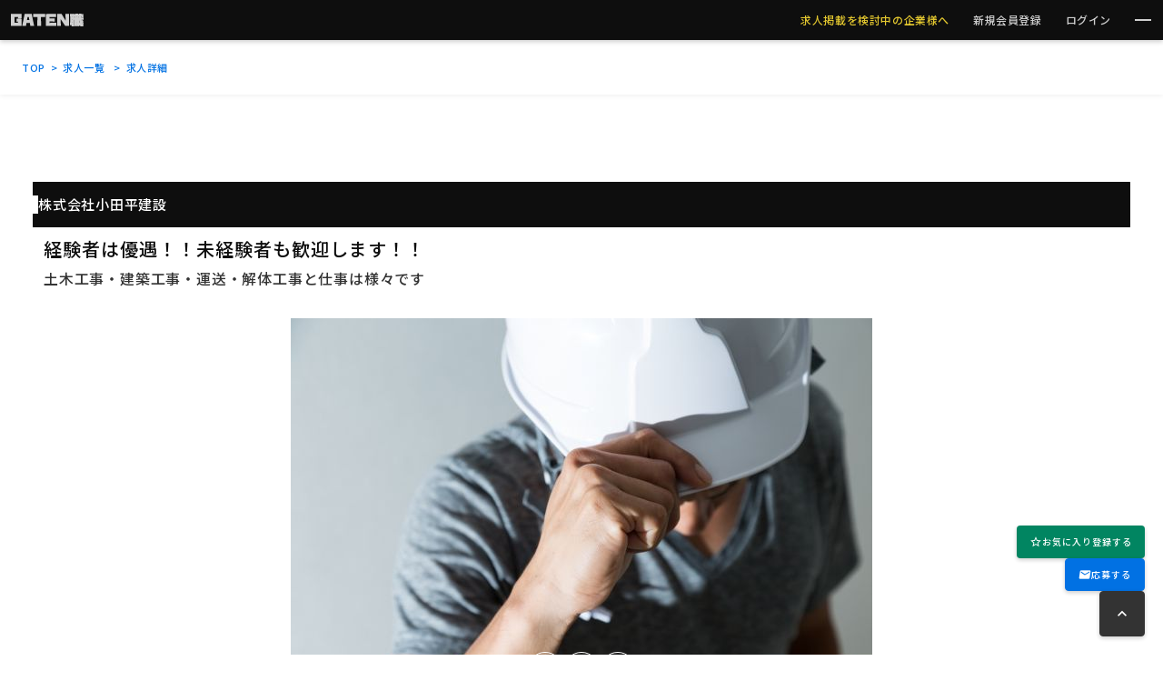

--- FILE ---
content_type: text/html; charset=UTF-8
request_url: https://gaten.info/job/15124
body_size: 33678
content:
<!DOCTYPE html>
<html lang="ja">

<head>
    <!-- Google Tag Manager -->
    <script>
        (function(w, d, s, l, i) {
            w[l] = w[l] || [];
            w[l].push({
                'gtm.start': new Date().getTime(),
                event: 'gtm.js'
            });
            var f = d.getElementsByTagName(s)[0],
                j = d.createElement(s),
                dl = l != 'dataLayer' ? '&l=' + l : '';
            j.async = true;
            j.src =
                'https://www.googletagmanager.com/gtm.js?id=' + i + dl;
            f.parentNode.insertBefore(j, f);
        })(window, document, 'script', 'dataLayer', 'GTM-PPFG6QBF');
    </script>
    <!-- End Google Tag Manager -->
    <meta charset="utf-8">
    <meta name="viewport" content="width=device-width,initial-scale=1.0,minimum-scale=1.0">
    <meta name="author" content="GATEN職">
    <title>株式会社小田平建設 | 経験者は優遇！！未経験者も歓迎します！！ | 建設業の求人・転職サイトGATEN職(ガテン職)</title>
        <meta property="og:url" content="https://gaten.info/">
    <meta property="og:type" content="website">
    <meta property="og:title" content="ガテン系の求人満載！転職なら！動画掲載が可能な求人サイトGATEN職">
    <meta property="og:description"
        content="「GATEN職」は全国の土木建設、各種工場、倉庫、運輸、農業、畜産など、いわゆるガテン系現場職に特化した求人情報サイトです。">
    <meta property="og:site_name"
        content="ガテン系の求人満載！転職なら！動画掲載が可能な求人サイトGATEN職">
    <meta property="og:image" content="/common/images/og.jpg">
    <link rel="shortcut icon" href="https://gaten.info/common/images/favicon.ico" />
    <link rel="apple-touch-icon" href="https://gaten.info/common/images/favicon.ico" />

    
                
    
    <script src="https://ajax.googleapis.com/ajax/libs/jquery/3.2.1/jquery.min.js"></script>

    
    <link rel="stylesheet" href="https://code.jquery.com/ui/1.13.2/themes/base/jquery-ui.css">

    
    <link rel="stylesheet" href="https://cdnjs.cloudflare.com/ajax/libs/font-awesome/6.5.1/css/all.min.css">

    
    <link href="https://fonts.googleapis.com/icon?family=Material+Icons" rel="stylesheet">
    <link rel="stylesheet" href="https://fonts.googleapis.com/css2?family=Material+Symbols+Sharp:opsz,wght,FILL,GRAD@20..48,100..700,0..1,-50..200&display=block" />
    
    <link rel="preconnect" href="https://fonts.googleapis.com">
    <link rel="preconnect" href="https://fonts.gstatic.com" crossorigin>
    <link
        href="https://fonts.googleapis.com/css2?family=Noto+Sans+JP:wght@100..900&family=Roboto:wght@100;300;400;500;700;900&display=swap"
        rel="stylesheet">

    <link href="https://fonts.googleapis.com/css2?family=Jost:ital,wght@0,700;1,700&family=Murecho:wght@700&display=swap" rel="stylesheet">

    
    <link rel="stylesheet" href="https://cdn.jsdelivr.net/npm/bootstrap-icons@1.10.5/font/bootstrap-icons.css">
    <link rel="stylesheet" href="https://cdnjs.cloudflare.com/ajax/libs/animate.css/4.1.1/animate.min.css" />
    <link rel="stylesheet" href="https://use.fontawesome.com/releases/v5.15.4/css/all.css">
    <link href="https://gaten.info/common/css/reset.css" rel="stylesheet" type="text/css">

    
    <link rel="stylesheet" type="text/css" href="https://gaten.info/common/css/slick.css" />
    <link rel="stylesheet" href="https://gaten.info/common/css/slick-theme.css" />

    
    <link rel="stylesheet" href="https://gaten.info/common/css/bxslider.css">

    
    <link rel="stylesheet" href="https://gaten.info/common/css/chatbot.css">

    
            <link rel="preload" as="style" href="https://gaten.info/build/assets/public-70732992.css" /><link rel="stylesheet" href="https://gaten.info/build/assets/public-70732992.css" data-navigate-track="reload" />    
    <!-- Livewire Styles --><style >[wire\:loading][wire\:loading], [wire\:loading\.delay][wire\:loading\.delay], [wire\:loading\.inline-block][wire\:loading\.inline-block], [wire\:loading\.inline][wire\:loading\.inline], [wire\:loading\.block][wire\:loading\.block], [wire\:loading\.flex][wire\:loading\.flex], [wire\:loading\.table][wire\:loading\.table], [wire\:loading\.grid][wire\:loading\.grid], [wire\:loading\.inline-flex][wire\:loading\.inline-flex] {display: none;}[wire\:loading\.delay\.none][wire\:loading\.delay\.none], [wire\:loading\.delay\.shortest][wire\:loading\.delay\.shortest], [wire\:loading\.delay\.shorter][wire\:loading\.delay\.shorter], [wire\:loading\.delay\.short][wire\:loading\.delay\.short], [wire\:loading\.delay\.default][wire\:loading\.delay\.default], [wire\:loading\.delay\.long][wire\:loading\.delay\.long], [wire\:loading\.delay\.longer][wire\:loading\.delay\.longer], [wire\:loading\.delay\.longest][wire\:loading\.delay\.longest] {display: none;}[wire\:offline][wire\:offline] {display: none;}[wire\:dirty]:not(textarea):not(input):not(select) {display: none;}:root {--livewire-progress-bar-color: #2299dd;}[x-cloak] {display: none !important;}[wire\:cloak] {display: none !important;}dialog#livewire-error::backdrop {background-color: rgba(0, 0, 0, .6);}</style>
    <!-- GA4 Manager by GTM -->
    <script>
        window.dataLayer = window.dataLayer || [];
        function gtag() { dataLayer.push(arguments); }
        gtag('js', new Date());
    </script>

    <!-- LINE Tag Base Code -->
    <!-- Do Not Modify -->
    <script>
        (function(g, d, o) {
            g._ltq = g._ltq || [];
            g._lt = g._lt || function() {
                g._ltq.push(arguments)
            };
            var h = location.protocol === 'https:' ? 'https://d.line-scdn.net' : 'http://d.line-cdn.net';
            var s = d.createElement('script');
            s.async = 1;
            s.src = o || h + '/n/line_tag/public/release/v1/lt.js';
            var t = d.getElementsByTagName('script')[0];
            t.parentNode.insertBefore(s, t);
        })(window, document);
        _lt('init', {
            customerType: 'lap',
            tagId: 'c4eb3f3c-c044-419f-86b9-8b82978d8816'
        });
        _lt('send', 'pv', ['c4eb3f3c-c044-419f-86b9-8b82978d8816']);
    </script>
    <noscript>
        <img height="1" width="1" style="display:none"
            src="https://tr.line.me/tag.gif?c_t=lap&t_id=c4eb3f3c-c044-419f-86b9-8b82978d8816&e=pv&noscript=1" />
    </noscript>
    <!-- End LINE Tag Base Code -->

    <!-- Ptengine Tag -->
    <script src="https://js.ptengine.jp/5ee6co3b.js"></script>
    <!-- End Ptengine Tag -->

    <!-- microAd -->
    <script>
        (function(w, d, j) {
            var t = "microAdUniverseTracker";
            w[t] = w[t] || {};
            w[t].track = w[t].track || function() {
                (w[t].queue = w[t].queue || []).push(arguments);
            };
            var s = d.createElement("script");
            s.async = true;
            s.src = j;
            var fs = d.getElementsByTagName("script")[0];
            fs.parentNode.insertBefore(s, fs);
        })
        (window, document, 'https://cdn.microad.jp/js/track.js');
    </script>
    <!-- END microAd -->
    <!-- User Heat Tag -->
    <script type="text/javascript">
        (function(add, cla) {
            window['UserHeatTag'] = cla;
            window[cla] = window[cla] || function() {
                (window[cla].q = window[cla].q || []).push(arguments);
            };
            window[cla].l = 1 * new Date();
            var ul = document.createElement('script');
            var tag = document.getElementsByTagName('script')[0];
            ul.async = 1;
            ul.src = add;
            tag.parentNode.insertBefore(ul, tag);
        })('//uh.nakanohito.jp/uhj2/uh.js', '_uhtracker');
        _uhtracker({
            id: 'uhQiiSqfeK'
        });
    </script>
    <!-- End User Heat Tag -->
    <!-- felmat tag -->
    <script type='text/javascript' src='https://js.crossees.com/csslp.js' async></script>
    <!-- End felmat tag -->
</head>

<body class="module-public">
    <!-- Google Tag Manager (noscript) -->
    <noscript><iframe src="https://www.googletagmanager.com/ns.html?id=GTM-PPFG6QBF" height="0" width="0"
            style="display:none;visibility:hidden"></iframe></noscript>
    <!-- End Google Tag Manager (noscript) -->
        <header class="global-header">
        <div class="container d-flex justify-content-between">
                            <div class="d-flex align-items-center header-logo-wrapper" onclick="location.href='/'">
                    <!-- <a href="/" class="d-flex align-items-center"> -->
                        <img src="https://gaten.info/common/images/header_logo.svg" alt="GATEN職" class="w-100"
                            style="max-width: 80px;" />
                    <!-- </a> -->
                </div>
                        <nav class="align-self-center d-flex justify-content-end header-nav">
                <a href="/order" class="header-button yellow">求人掲載を検討中の企業様へ</a>
                                    <a href="/member/register" class="header-button">新規会員登録</a>
                    <button id="loginButton" onclick="callMemberAuth();" class="header-button">ログイン</button>
                                <div class="hamburger cursor_pointer text-secondary" id="hamburger" data-bs-toggle="modal"
                    data-bs-target="#hamburgerMenuModal">
                    <span></span>
                    <span></span>
                </div>
            </nav>
        </div>

    </header>
    
    <main class="main">
        
        <div wire:snapshot="{&quot;data&quot;:{&quot;isNotDisplay&quot;:false,&quot;isNotValid&quot;:false,&quot;jobId&quot;:&quot;15124&quot;,&quot;baseInfo&quot;:[{&quot;id&quot;:15124,&quot;token&quot;:&quot;GatenToken_676acaae191576.50922195&quot;,&quot;sns_token&quot;:&quot;GatenSNSToken_676acaae1915b5.50521247&quot;,&quot;is_valid&quot;:1,&quot;show_news&quot;:1,&quot;entry_type&quot;:1,&quot;entry_plan&quot;:5,&quot;product_code&quot;:&quot;60015201&quot;,&quot;product_code_bak&quot;:null,&quot;name&quot;:&quot;\u682a\u5f0f\u4f1a\u793e\u5c0f\u7530\u5e73\u5efa\u8a2d&quot;,&quot;kana&quot;:null,&quot;president_name&quot;:&quot;\u5c0f\u7530\u5e73\u525b&quot;,&quot;president_kana&quot;:null,&quot;zip&quot;:&quot;899-0215&quot;,&quot;prefecture_id&quot;:46,&quot;city_id&quot;:46,&quot;address1&quot;:&quot;\u51fa\u6c34\u5e02&quot;,&quot;address2&quot;:&quot;\u6b66\u672c513-1&quot;,&quot;address3&quot;:null,&quot;tel&quot;:&quot;0996-63-3455&quot;,&quot;fax&quot;:null,&quot;staff_name&quot;:&quot;\u6817\u6bdb\u91ce&quot;,&quot;staff_kana&quot;:&quot;\u3044\u3057\u306e&quot;,&quot;agent_code&quot;:null,&quot;agent_name&quot;:null,&quot;staff_division&quot;:null,&quot;staff_position&quot;:null,&quot;mail_address&quot;:&quot;contact@odahira-k.co.jp&quot;,&quot;sales_mail_address&quot;:null,&quot;temp_password&quot;:null,&quot;password&quot;:&quot;$2y$10$CSAMhOOqOLihD\/fbOw0Kv..amg8LXjzfDZJ\/uoO02PhW4CQ1f02kO&quot;,&quot;is_recruit_show&quot;:1,&quot;gateverse_show&quot;:1,&quot;gateverse_rejection&quot;:0,&quot;is_phone_show&quot;:1,&quot;url&quot;:&quot;https:\/\/www.odahira-k.co.jp&quot;,&quot;rss&quot;:null,&quot;message&quot;:null,&quot;is_indeed_disable&quot;:0,&quot;gt_use&quot;:0,&quot;del_flag&quot;:0,&quot;display&quot;:1,&quot;movie&quot;:1,&quot;unauth&quot;:0,&quot;into_route&quot;:null,&quot;note&quot;:null,&quot;urlkey&quot;:null,&quot;service_id&quot;:null,&quot;last_login_at&quot;:&quot;2025-07-30 14:03:11&quot;,&quot;paid_date&quot;:null,&quot;release_date&quot;:&quot;2021-06-04 12:23:43&quot;,&quot;can_chat_consult&quot;:1,&quot;info_read_at&quot;:null,&quot;created_at&quot;:&quot;2021-06-04 12:23:43&quot;,&quot;updated_at&quot;:&quot;2026-01-16 16:06:15&quot;,&quot;complete_delete&quot;:0,&quot;deleted_at&quot;:null,&quot;prefecture&quot;:&quot;\u9e7f\u5150\u5cf6\u770c&quot;,&quot;BASE_NAME&quot;:&quot;\u682a\u5f0f\u4f1a\u793e\u5c0f\u7530\u5e73\u5efa\u8a2d&quot;,&quot;BASE_KANA&quot;:null,&quot;BASE_ZIP&quot;:&quot;899-0215&quot;,&quot;BASE_ADDRESS1&quot;:&quot;\u51fa\u6c34\u5e02&quot;,&quot;BASE_ADDRESS2&quot;:&quot;\u6b66\u672c513-1&quot;,&quot;BASE_ADDRESS3&quot;:null,&quot;BASE_TEL&quot;:&quot;0996-63-3455&quot;,&quot;BASE_FAX&quot;:null,&quot;BASE_URL&quot;:&quot;https:\/\/www.odahira-k.co.jp&quot;,&quot;BASE_RSS&quot;:null,&quot;BASE_PRESIDENT_NAME&quot;:&quot;\u5c0f\u7530\u5e73\u525b&quot;,&quot;BASE_PRESIDENT_KANA&quot;:null,&quot;BASE_STAFF_NAME&quot;:&quot;\u6817\u6bdb\u91ce&quot;,&quot;BASE_STAFF_KANA&quot;:&quot;\u3044\u3057\u306e&quot;,&quot;BASE_MAIL_ADDRESS&quot;:&quot;contact@odahira-k.co.jp&quot;,&quot;BASE_INTO_ROUTE&quot;:null,&quot;BASE_NOTE&quot;:null,&quot;IS_VALID&quot;:1,&quot;AGENT_CODE&quot;:null,&quot;ENTRY_PLAN&quot;:5,&quot;AGENT_NAME&quot;:null,&quot;PRODUCT_CODE&quot;:&quot;60015201&quot;,&quot;IS_PHONE_SHOW&quot;:1,&quot;IS_INDEED_DISABLE&quot;:0,&quot;PREFECTURE_ID&quot;:46,&quot;IS_RECRUIT_SHOW&quot;:1,&quot;GATEVERSE_SHOW&quot;:1,&quot;UPDATED_AT&quot;:&quot;2026-01-16 16:06:15&quot;},{&quot;s&quot;:&quot;std&quot;}],&quot;headers&quot;:[null,{&quot;class&quot;:&quot;App\\Models\\RecruitHeader&quot;,&quot;key&quot;:4741,&quot;s&quot;:&quot;mdl&quot;}],&quot;tags&quot;:[[[{&quot;id&quot;:23376,&quot;recruit_tag&quot;:&quot;\u672a\u7d4c\u9a13\u6b53\u8fce&quot;},{&quot;s&quot;:&quot;std&quot;}],[{&quot;id&quot;:23377,&quot;recruit_tag&quot;:&quot;\u7d4c\u9a13\u8005\u512a\u9047&quot;},{&quot;s&quot;:&quot;std&quot;}],[{&quot;id&quot;:23379,&quot;recruit_tag&quot;:&quot;\u5b66\u6b74\u4e0d\u554f&quot;},{&quot;s&quot;:&quot;std&quot;}],[{&quot;id&quot;:23380,&quot;recruit_tag&quot;:&quot;\u5e74\u9f62\u4e0d\u554f&quot;},{&quot;s&quot;:&quot;std&quot;}]],{&quot;class&quot;:&quot;Illuminate\\Support\\Collection&quot;,&quot;s&quot;:&quot;clctn&quot;}],&quot;details&quot;:[null,{&quot;keys&quot;:[37651,37652,49487,49488],&quot;class&quot;:&quot;Illuminate\\Database\\Eloquent\\Collection&quot;,&quot;modelClass&quot;:&quot;App\\Models\\RecruitDetail&quot;,&quot;s&quot;:&quot;elcln&quot;}],&quot;medias&quot;:[null,{&quot;keys&quot;:[19843,19844,41636,61502,61503,61504,75307,75308,75558,75559],&quot;class&quot;:&quot;Illuminate\\Database\\Eloquent\\Collection&quot;,&quot;modelClass&quot;:&quot;App\\Models\\CompanyMedia&quot;,&quot;s&quot;:&quot;elcln&quot;}],&quot;guidelines&quot;:[null,{&quot;class&quot;:&quot;App\\Models\\RecruitGuideline&quot;,&quot;key&quot;:4703,&quot;s&quot;:&quot;mdl&quot;}],&quot;recruitLocations&quot;:[[[{&quot;id&quot;:16931,&quot;company_id&quot;:15124,&quot;prefecture_id&quot;:46,&quot;address&quot;:&quot;\u51fa\u6c34\u5e02&quot;,&quot;created_at&quot;:&quot;2025-01-14 15:32:53&quot;,&quot;updated_at&quot;:&quot;2025-01-14 15:32:53&quot;,&quot;deleted_at&quot;:null,&quot;RECRUIT_LOCATION_ID&quot;:16931,&quot;PREFECTURE&quot;:&quot;\u9e7f\u5150\u5cf6\u770c&quot;},{&quot;s&quot;:&quot;std&quot;}]],{&quot;s&quot;:&quot;arr&quot;}],&quot;outlines&quot;:[null,{&quot;class&quot;:&quot;App\\Models\\RecruitOutline&quot;,&quot;key&quot;:4636,&quot;s&quot;:&quot;mdl&quot;}],&quot;selections&quot;:[null,{&quot;class&quot;:&quot;App\\Models\\RecruitSelection&quot;,&quot;key&quot;:3890,&quot;s&quot;:&quot;mdl&quot;}],&quot;points&quot;:null,&quot;seniors&quot;:[null,{&quot;keys&quot;:[],&quot;class&quot;:&quot;Illuminate\\Database\\Eloquent\\Collection&quot;,&quot;modelClass&quot;:null,&quot;s&quot;:&quot;elcln&quot;}],&quot;youtubes&quot;:[null,{&quot;keys&quot;:[141],&quot;class&quot;:&quot;Illuminate\\Database\\Eloquent\\Collection&quot;,&quot;modelClass&quot;:&quot;App\\Models\\RecruitYoutube&quot;,&quot;s&quot;:&quot;elcln&quot;}],&quot;employTypes&quot;:[null,{&quot;keys&quot;:[null],&quot;class&quot;:&quot;Illuminate\\Database\\Eloquent\\Collection&quot;,&quot;modelClass&quot;:&quot;App\\Models\\CompanyRecruitType&quot;,&quot;s&quot;:&quot;elcln&quot;}],&quot;prefs&quot;:[null,{&quot;keys&quot;:[1,2,3,4,5,6,7,8,9,10,11,12,13,14,15,16,17,18,19,20,21,22,23,24,25,26,27,28,29,30,31,32,33,34,35,36,37,38,39,40,41,42,43,44,45,46,47],&quot;class&quot;:&quot;Illuminate\\Database\\Eloquent\\Collection&quot;,&quot;modelClass&quot;:&quot;App\\Models\\MasterPrefecture&quot;,&quot;s&quot;:&quot;elcln&quot;}],&quot;drives&quot;:[null,{&quot;keys&quot;:[1,2,3,4,5,9],&quot;class&quot;:&quot;Illuminate\\Database\\Eloquent\\Collection&quot;,&quot;modelClass&quot;:&quot;App\\Models\\MasterDriveLicense&quot;,&quot;s&quot;:&quot;elcln&quot;}],&quot;isBlogExistence&quot;:false,&quot;blogCategories&quot;:[null,{&quot;keys&quot;:[4,5,6,7,8,9],&quot;class&quot;:&quot;Illuminate\\Database\\Eloquent\\Collection&quot;,&quot;modelClass&quot;:&quot;App\\Models\\MasterCompanyBlogCategory&quot;,&quot;s&quot;:&quot;elcln&quot;}],&quot;entry&quot;:[{&quot;entry_type&quot;:&quot;1&quot;,&quot;name&quot;:&quot;&quot;,&quot;kana&quot;:&quot;&quot;,&quot;birthday_year&quot;:0,&quot;birthday_month&quot;:0,&quot;birthday_day&quot;:0,&quot;zip_code1&quot;:&quot;&quot;,&quot;zip_code2&quot;:&quot;&quot;,&quot;prefecture_id&quot;:0,&quot;address1&quot;:&quot;&quot;,&quot;address2&quot;:&quot;&quot;,&quot;address3&quot;:&quot;&quot;,&quot;mail_address&quot;:&quot;&quot;,&quot;tel&quot;:&quot;&quot;,&quot;gender&quot;:null,&quot;drive_license&quot;:null,&quot;license1&quot;:&quot;&quot;,&quot;content&quot;:&quot;&quot;,&quot;register_member&quot;:false,&quot;question&quot;:&quot;&quot;},{&quot;s&quot;:&quot;arr&quot;}],&quot;selectedPrefecture&quot;:null,&quot;currentStep&quot;:&quot;public.job-detail-entry&quot;,&quot;entryId&quot;:null,&quot;survey&quot;:[[],{&quot;s&quot;:&quot;arr&quot;}],&quot;otherText&quot;:&quot;&quot;,&quot;surveyTriggers&quot;:[null,{&quot;keys&quot;:[1,2,3,4,5,6,7,8],&quot;class&quot;:&quot;Illuminate\\Database\\Eloquent\\Collection&quot;,&quot;modelClass&quot;:&quot;App\\Models\\MasterEntrySurveyTrigger&quot;,&quot;s&quot;:&quot;elcln&quot;}],&quot;returnLink&quot;:&quot;\/list&quot;,&quot;returnHome&quot;:&quot;\/&quot;,&quot;payrollRange&quot;:[{&quot;type&quot;:&quot;\u6708\u7d66&quot;,&quot;min&quot;:200000,&quot;max&quot;:200000},{&quot;s&quot;:&quot;arr&quot;}],&quot;title&quot;:&quot;\u6280\u8853\u8005\u30b9\u30bf\u30c3\u30d5 \/ \u9e7f\u5150\u5cf6\u770c\u51fa\u6c34\u5e02 \/ \u6708\u7d66200,000\u5186&quot;,&quot;description&quot;:&quot;\u7d4c\u9a13\u8005\u306f\u512a\u9047\uff01\uff01\u672a\u7d4c\u9a13\u8005\u3082\u6b53\u8fce\u3057\u307e\u3059\uff01\uff01\\n\u571f\u6728\u5de5\u4e8b\u30fb\u5efa\u7bc9\u5de5\u4e8b\u30fb\u904b\u9001\u30fb\u89e3\u4f53\u5de5\u4e8b\u3068\u4ed5\u4e8b\u306f\u69d8\u3005\u3067\u3059\\n\u25a0\u7d66\u4e0e\/\u5831\u916c\t\u6708\u7d66200,000\u5186\\n\u25a0\u52e4\u52d9\u5730\t\u9e7f\u5150\u5cf6\u770c\u51fa\u6c34\u5e02\\n\u672a\u7d4c\u9a13\u6b53\u8fce\/\u7d4c\u9a13\u8005\u512a\u9047\/\u5b66\u6b74\u4e0d\u554f\/\u5e74\u9f62\u4e0d\u554f\\n\\n\u25c6\u52df\u96c6\u80cc\u666f\\n\u7d4c\u9a13\u8005\u306f\u512a\u9047\uff01\uff01\u3000\u672a\u7d4c\u9a13\u8005\u3082\u6b53\u8fce\u3057\u307e\u3059\uff01\uff01\\n\\n\u5c0f\u7530\u5e73\u5efa\u8a2d\u3067\u306f\u73fe\u5728\u4eba\u6750\u306e\u52df\u96c6\u3092\u884c\u3063\u3066\u304a\u308a\u307e\u3059\u3002\\n\u672a\u7d4c\u9a13\u306e\u65b9\u3067\u3082\u5148\u8f29\u30b9\u30bf\u30c3\u30d5\u304c\u512a\u3057\u304f\u4e01\u5be7\u306b\u6307\u5c0e\u3057\u306a\u304c\u3089\u50cd\u3044\u3066\u9802\u304d\u307e\u3059\u306e\u3067\u3068\u3066\u3082\u50cd\u304d\u3084\u3059\u3044\u74b0\u5883\u3067\u3059\u3002\\n\u4ed5\u4e8b\u306e\u5185\u5bb9\u306f\u571f\u6728\u5de5\u4e8b\u3092\u306f\u3058\u3081\u5efa\u7bc9\u65bd\u5de5\u3084\u89e3\u4f53\u5de5\u4e8b\u3001\u30c8\u30e9\u30c3\u30af\u904b\u8ee2\u3001\u8ca9\u58f2\u3068\u69d8\u3005\u3067\u3059\u3002\u30a2\u30ca\u30bf\u306e\u5e0c\u671b\u3092\u6559\u3048\u3066\u4e0b\u3055\u3044\u3002\\n\u4ed5\u4e8b\u306b\u6163\u308c\u3066\u304d\u305f\u3089\u5c11\u3057\u305a\u3064\u899a\u3048\u3066\u3082\u3089\u3048\u305f\u3089\u3068\u601d\u3063\u3066\u307e\u3059\u3002\\n\u82e5\u3044\u30b9\u30bf\u30c3\u30d5\u3084\u5973\u6027\u306e\u30b9\u30bf\u30c3\u30d5\u306a\u3069\u7537\u5973\u554f\u308f\u305a\u52df\u96c6\u4e2d\u3067\u3059\u3002\\n\u3054\u5fdc\u52df\u304a\u5f85\u3061\u3057\u3066\u304a\u308a\u307e\u3059\u3002\\n\\n\\n\u25c6\u4ed5\u4e8b\u5185\u5bb9\\n\u4ed5\u4e8b\u5185\u5bb9\\n\\n\u25c6\u9053\u8def\u6539\u826f\u5de5\u4e8b\\n\u65e5\u5e38\u751f\u6d3b\u306b\u304a\u3051\u308b\u79fb\u52d5\u306e\u4e2d\u5fc3\u3068\u306a\u308b\u9053\u8def\u306f\u3001\u7121\u304f\u3066\u306f\u306a\u3089\u306a\u3044\u5927\u5207\u306a\u7269\u3067\u3059\u3002\\n\u65e5\u5e38\u4f7f\u3063\u3066\u3044\u308b\u9053\u8def\u306f\u3001\u9053\u5e45\u304c\u72ed\u304b\u3063\u305f\u308a\u3001\u898b\u901a\u3057\u304c\u60aa\u304b\u3063\u305f\u308a\u3001\u6b69\u9053\u3067\u306f\\n\u6bb5\u5dee\u304c\u3042\u3063\u305f\u308a\u3001\u8001\u673d\u5316\u3084\u5929\u707d\u306a\u3069\u3067\u9053\u8def\u306e\u6a5f\u80fd\u304c\u640d\u306a\u308f\u308c\u3066\u3044\u308b\u306a\u3069\u3001\u6574\\n\u5099\u304c\u5fc5\u8981\u3068\u306a\u308a\u307e\u3059\u3002\\n\u9053\u8def\u6539\u826f\u5de5\u4e8b\u306f\u3001\u5730\u57df\u306e\u72b6\u6cc1\u306b\u5408\u308f\u305b\u3066\u8eca\u9053\u3092\u62e1\u3052\u305f\u308a\u3001\u6b69\u9053\u306e\u6574\u5099\u306a\u3069\u3001\\n\u9053\u8def\u74b0\u5883\u30fb\u6a5f\u80fd\u3092\u73fe\u72b6\u3088\u308a\u3001\u3088\u304f\u3059\u308b\u305f\u3081\u306b\u884c\u3046\u5de5\u4e8b\u3067\u3059\u3002\u9053\u8def\u571f\u5de5\u3001\u64c1\u58c1\\n\u5de5\u3001\u51fd\u6e20\u5de5\u3001\u6cd5\u9762\u5de5\u3001\u843d\u77f3\u9632\u6b62\u67f5\u5de5\u3001\u5730\u76e4\u51e6\u7406\u5de5\u3001\u6a19\u8b58\u5de5\u3001\u9632\u8b77\u67f5\u5de5\u304c\u4e3b\u306a\\n\u5de5\u4e8b\u3068\u306a\u308a\u307e\u3059\u3002\\n\\n\u25c6\u8217\u88c5\u5de5\u4e8b\\n\u8217\u88c5\u5de5\u4e8b\\n\u300c\u666f\u89b3\u3092\u7f8e\u3057\u304f\u4fdd\u3061\u3001\u4eba\u3084\u8eca\u304c\u5b89\u5168\u306b\u901a\u884c\u3059\u308b\u305f\u3081\u306b\u6b20\u304b\u3059\u3053\u3068\u304c\u3067\u304d\u306a\u3044\u3082\\n\u306e\u304c\u8217\u88c5\u5de5\u4e8b\u3067\u3059\u3002\\n\u9053\u8def\u6539\u826f\u5de5\u4e8b\u306a\u3069\u306e\u8eca\u9053\u4e0a\u30fb\u6b69\u9053\u4e0a\u3001\u8001\u673d\u5316\u30fb\u50b7\u3093\u3060\u73fe\u9053\u306e\u8217\u88c5\u306e\u4fee\u7e55\u30fb\u99d0\u8eca\\n\u5834\u7b49\u306e\u8217\u88c5\u5de5\u4e8b\u306a\u3069\u3092\u4e3b\u306b\u8acb\u3051\u8ca0\u3063\u3066\u304a\u308a\u307e\u3059\u3002\u300d\\n\\n\u25c6\u6cb3\u5ddd\u5de5\u4e8b\u30fb\u6c34\u8def\u5de5\u4e8b\\n\u6c34\u8def\u3084\u6cb3\u5ddd\u5468\u8fba\u306f\u3001\u98a8\u96e8\u3084\u571f\u5730\u306e\u5909\u5f62\u306b\u3088\u308a\u52a3\u5316\u3057\u3084\u3059\u3044\u5834\u6240\u3067\u3059\u304c\u3001\u707d\u5bb3\u5bfe\u7b56\u306b\u304a\u3044\u3066\u6574\u5099\u3092\u6b20\u304b\u3059\u3053\u3068\u306e\u3067\u304d\u306a\u3044\u5834\u6240\u3067\u3082\u3042\u308a\u307e\u3059\u3002\\n\u81ea\u7136\u707d\u5bb3\u304c\u5897\u52a0\u3059\u308b\u8fd1\u5e74\u3001\u6cb3\u5ddd\u306e\u6574\u5099\u3092\u884c\u3046\u3053\u3068\u306f\u7686\u69d8\u306e\u547d\u3092\u5b88\u308b\u91cd\u5927\u306a\u8cac\u4efb\u3042\u308b\u4ed5\u4e8b\u3067\u3059\u3002\u53f0\u98a8\u3084\u6d2a\u6c34\u306b\u3088\u308b\u6cb3\u5ddd\u306e\u6c3e\u6feb\u9632\u6b62\u3092\u76ee\u7684\u306b\u3001\u8b77\u5cb8\u3092\u4fdd\u8b77\u3059\u308b\u5de5\u4e8b\u304c\u8b77\u5cb8\u5de5\u4e8b\u3067\u3059\u3002\u81ea\u7136\u707d\u5bb3\u304b\u3089\u66ae\u3089\u3057\u3092\u5b88\u308a\u3001\u672a\u6765\u306e\u74b0\u5883\u3092\u898b\u636e\u3048\u305f\u8cea\u306e\u9ad8\u3044\u65bd\u5de5\u306b\u52aa\u3081\u3066\u3044\u307e\u3059\u3002\\n\\n\\n\u4e00\u65e5\u306e\u4ed5\u4e8b\u306e\u6d41\u308c\u306f\uff1f\\n\\n\uff5e8\uff1a00\u3000\u51fa\u52e4\\n\u4f1a\u793e\u306b\u96c6\u5408\u3057\u3001\u5404\u73fe\u5834\u5358\u4f4d\u306b\u3066\u4e57\u308a\u5408\u308f\u305b\u3066\u73fe\u5834\u306b\u5411\u304b\u3044\u307e\u3059\u3002\u671d\u793c\u53ca\u3073\u4e00\u65e5\u306e\u4e88\u5b9a\u306b\u3064\u3044\u3066\u30df\u30fc\u30c6\u30a3\u30f3\u30b0\u3092\u884c\u3044\u307e\u3059\u3002\\n\\n8\uff1a00\uff5e12\uff1a00\u3000\u5348\u524d\u306e\u4f5c\u696d\\n\u696d\u52d9\u306e\u958b\u59cb\u3067\u3059\u3002\\n\u3057\u3063\u304b\u308a\u96c6\u4e2d\u3057\u3066\u4f5c\u696d\u3092\u9032\u3081\u3066\u3044\u304d\u307e\u3059\u3002\\n\u672a\u7d4c\u9a13\u8005\u306f\u30d9\u30c6\u30e9\u30f3\u30b9\u30bf\u30c3\u30d5\u304c\u4e01\u5be7\u306b\u6307\u793a\u3057\u306a\u304c\u3089\u6307\u5c0e\u3092\u884c\u3044\u4ed5\u4e8b\u3092\u9032\u3081\u3066\u3044\u304d\u307e\u3059\u3002\\n\\n12\uff1a00\uff5e13\uff1a00\u3000\u304a\u663c\u4f11\u61a9\\n\u304a\u663c\u4f11\u61a9\u3067\u3059\u3002\\n\u663c\u98df\u306f\u3057\u3063\u304b\u308a\u98df\u3079\u3066\u3001\u5348\u5f8c\u306b\u5411\u3051\u3066\u4f53\u529b\u56de\u5fa9\u3057\u3066\u3044\u304d\u307e\u3059\u3002\\n\u307e\u305f\u5404\u81ea\u81ea\u7531\u306b\u4f11\u61a9\u6642\u9593\u3092\u904e\u3054\u3057\u307e\u3059\u3002\\n\\n13\uff1a00\uff5e17\uff1a00\u3000\u5348\u5f8c\u306e\u4f5c\u696d\\n\u5348\u5f8c\u306e\u4ed5\u4e8b\u958b\u59cb\u3067\u3059\u3002\\n\u602a\u6211\u306a\u3069\u304c\u7121\u3044\u69d8\u306b\u3057\u3063\u304b\u308a\u96c6\u4e2d\u3057\u3066\u4ed5\u4e8b\u306b\u53d6\u308a\u7d44\u3093\u3067\u3044\u304d\u307e\u3059\u3002\\n17\uff1a00\u306e\u7d42\u696d\u307e\u3067\u306b\u5f53\u65e5\u306e\u696d\u52d9\u304c\u4e88\u5b9a\u901a\u308a\u306b\u5b8c\u4e86\u3067\u304d\u308b\u69d8\u306b\u9032\u3081\u3066\u3044\u304d\u307e\u3059\u3002\\n\\n17\uff1a00\uff5e\u3000\u9000\u52e4\\n17\uff1a00\u524d\u306b\u306a\u308a\u307e\u3057\u305f\u3089\u3001\u5404\u3005\u304c\u53d7\u3051\u6301\u3063\u305f\u4f5c\u696d\u306e\u6383\u9664\u3092\u884c\u3044\u3001\u7dba\u9e97\u306b\u7247\u4ed8\u3051\u307e\u3059\u3002\u307e\u305f\u5de5\u5177\u985e\u304c\u7d1b\u5931\u3057\u3066\u3044\u306a\u3044\u304b\u3001\u58ca\u308c\u3066\u3044\u306a\u3044\u304b\u304d\u3061\u3093\u3068\u78ba\u8a8d\u3057\u3001\u660e\u65e5\u306e\u6e96\u5099\u3092\u3057\u3066\u7d42\u4e86\u3067\u3059\u3002\\n\\n\\n\u8cc7\u683c\u53d6\u5f97\u30b5\u30dd\u30fc\u30c8\u884c\u3063\u3066\u3044\u307e\u3059\uff01\\n\\n\u5b9f\u969b\u306e\u4f5c\u696d\u73fe\u5834\u306b\u5373\u3057\u305f\u77e5\u8b58\u3084\u30b9\u30ad\u30eb\u3092\u52b9\u679c\u7684\u306b\u5b66\u3079\u308b\u3088\u3046\u306b\u30b5\u30dd\u30fc\u30c8\u3057\u307e\u3059\u3002\u4f8b\u3048\u3070\u3001\u5efa\u8a2d\u73fe\u5834\u3067\u306f\u3001\u5b89\u5168\u7ba1\u7406\u3084\u6280\u8853\u7684\u306a\u8cc7\u683c\u304c\u3068\u3066\u3082\u91cd\u8981\u3067\u3059\u3002\u305d\u306e\u305f\u3081\u3001\u8a66\u9a13\u306e\u305f\u3081\u306e\u7406\u8ad6\u5b66\u7fd2\u3060\u3051\u3067\u306a\u304f\u3001\u5b9f\u8df5\u7684\u306a\u30c8\u30ec\u30fc\u30cb\u30f3\u30b0\u3084\u5b9f\u5730\u3067\u5f79\u7acb\u3064\u77e5\u8b58\u3092\u5f37\u5316\u3059\u308b\u305f\u3081\u306e\u6307\u5c0e\u3082\u63d0\u4f9b\u3057\u307e\u3059\u3002\u73fe\u5834\u3067\u5373\u6226\u529b\u3068\u306a\u308b\u8cc7\u683c\u53d6\u5f97\u3092\u76ee\u6307\u3057\u3001\u30b9\u30e0\u30fc\u30ba\u306b\u8a66\u9a13\u5408\u683c\u3092\u5168\u529b\u3067\u30b5\u30dd\u30fc\u30c8\u3044\u305f\u3057\u307e\u3059\u3002\\n\\n\\n\u30ad\u30e3\u30ea\u30a2\u306e\u7b2c\u4e00\u6b69\u3092\u5fdc\u63f4\u3057\u307e\u3059\uff01\u65b0\u5352\u63a1\u7528\u3057\u3066\u307e\u3059\uff01\uff01\\n\\n\u3042\u306a\u305f\u306e\u65b0\u3057\u3044\u4e00\u6b69\u3092\u3001\u79c1\u305f\u3061\u3068\u5171\u306b\u8e0f\u307f\u51fa\u3057\u307e\u305b\u3093\u304b\uff1f\\n\\n\u79c1\u305f\u3061\u306e\u4f1a\u793e\u3067\u306f\u3001\u6311\u6226\u3092\u6050\u308c\u305a\u6210\u9577\u3092\u7d9a\u3051\u308b\u610f\u6b32\u306e\u3042\u308b\u65b0\u5352\u751f\u3092\u6c42\u3081\u3066\u3044\u307e\u3059\u3002\u5b66\u6b74\u3084\u7d4c\u9a13\u3088\u308a\u3082\u5927\u5207\u306a\u306e\u306f\u3001\u672a\u6765\u306b\u5411\u3051\u305f\u71b1\u610f\u3068\u884c\u52d5\u529b\u3002\u5145\u5b9f\u3057\u305f\u7814\u4fee\u3084\u30b5\u30dd\u30fc\u30c8\u4f53\u5236\u306e\u3082\u3068\u3001\u3042\u306a\u305f\u306e\u500b\u6027\u3092\u6d3b\u304b\u3057\u3066\u6d3b\u8e8d\u3067\u304d\u308b\u74b0\u5883\u3092\u6574\u3048\u3066\u3044\u307e\u3059\u3002\u79c1\u305f\u3061\u3068\u4e00\u7dd2\u306b\u3001\u7406\u60f3\u306e\u30ad\u30e3\u30ea\u30a2\u3092\u7bc9\u304d\u307e\u3057\u3087\u3046\uff01\u3054\u5fdc\u52df\u304a\u5f85\u3061\u3057\u3066\u304a\u308a\u307e\u3059\uff01\\n\\n\\n\u25c6\u52df\u96c6\u8981\u9805\\n[\u52df\u96c6\u8077\u7a2e]\\n1\uff09\u6280\u8853\u8005\u30b9\u30bf\u30c3\u30d5\\n2\uff09\u73fe\u5834\u65bd\u5de5\u30b9\u30bf\u30c3\u30d5\\n3\uff09\u904b\u8ee2\u624b\uff08\u91cd\u6a5f\u30fb\u30c8\u30e9\u30c3\u30af\uff09\\n\\n[\u5bfe\u8c61\u3068\u306a\u308b\u65b9]\\n\u5e74\u9f62\uff1a\u4e0d\u554f\\n\u5b66\u6b74\uff1a\u4e0d\u554f\\n\u514d\u8a31\u30fb\u8cc7\u683c\uff1a\\n1\uff09\u65bd\u5de5\u7ba1\u7406\u6280\u58eb2\u7d1a\u4ee5\u4e0a\\n2\uff09\u4e0d\u554f\\n3\uff09\u5927\u578b\u7279\u6b8a\u30fb\u5927\u578b\u81ea\u52d5\u8eca\u904b\u8ee2\u514d\u8a31\\n\\n[\u4e3b\u306a\u4ed5\u4e8b\u5185\u5bb9]\\n1\uff09\u571f\u6728\u5efa\u7bc9\u306e\u7ba1\u7406\u3092\u884c\u3063\u3066\u3044\u304d\u307e\u3059\u3002\\n2\uff09\u73fe\u5834\u3067\u571f\u6728\u5de5\u4e8b\u3084\u5efa\u7bc9\u5de5\u4e8b\u306a\u3069\u306e\u65bd\u5de5\u3092\u884c\u3063\u3066\u3044\u304d\u307e\u3059\u3002\\n3\uff09\u91cd\u6a5f\u30aa\u30da\u30ec\u30fc\u30bf\u30fb\u30c8\u30e9\u30c3\u30af\u904b\u8ee2\u3092\u884c\u3063\u3066\u3044\u304d\u307e\u3059\u3002\\n\\n[\u5951\u7d04\u5f62\u614b]\\n\u6b63\u793e\u54e1\\n\\n[\u7d66\u4e0e\/\u5831\u916c]\\n\u6b63\u793e\u54e1\uff1a\u6708\u7d66 200,000\u5186\\n\\n\u203b\u88dc\u8db3\u30b3\u30e1\u30f3\u30c8\\n1\uff09282,500\u5186\uff5e443,250\u5186\\n2\uff09205,500\u5186\uff5e271,000\u5186\\n3\uff09216,800\u5186\uff5e317,500\u5186\\n\\n[\u6607\u7d66]\\n\u3042\u308a\\n\\n[\u8cde\u4e0e]\\n\u3042\u308a\\n\\n[\u52e4\u52d9\u5730]\\n\u9e7f\u5150\u5cf6\u770c\u203b\u73fe\u5834\u306b\u3088\u308b\\n\\n[\u52e4\u52d9\u6642\u9593]\\n8\uff1a00\uff5e17\uff1a00\\n\\n[\u4f11\u65e5\u4f11\u6687]\\n\u5b8c\u5168\u9031\u4f11\u4e8c\u65e5\uff08\u5e74\u9593\u4f11\u65e5112\u65e5\uff09\\nGW\u30fb\u304a\u76c6\u30fb\u5e74\u672b\u5e74\u59cb\u4f11\u6687\\n\\n[\u4fdd\u967a]\\n\u5065\u5eb7\u4fdd\u967a\u30fb\u539a\u751f\u5e74\u91d1\u30fb\u52b4\u707d\u4fdd\u967a\u30fb\u96c7\u7528\u4fdd\u967a\\n\\n[\u798f\u5229\u539a\u751f]\\n\u8cc7\u683c\u53d6\u5f97\u652f\u63f4\u30fb\u901a\u52e4\u624b\u5f53\uff08\u4f1a\u793e\u898f\u5b9a\u306b\u3088\u308b\uff09\\n\\n\u25c6\u4f01\u696d\u6982\u8981\\n\u3059\u3079\u3066\u306f\u304a\u5ba2\u69d8\u306e\u7b11\u9854\u306e\u305f\u3081\u306b\\n\\n[\u4f01\u696d\u7406\u5ff5\u30fb\u30b3\u30f3\u30bb\u30d7\u30c8]\\n\u682a\u5f0f\u4f1a\u793e\u5c0f\u7530\u5e73\u5efa\u8a2d\u306f\u304a\u5ba2\u69d8\u306e\u3054\u8981\u671b\u306b\u6cbf\u3063\u3066\u3054\u6e80\u8db3\u3044\u305f\u3060\u3051\u308b\u65bd\u5de5\u3092\u3054\u63d0\u4f9b\u3057\u307e\u3059\\n\\n[\u8a2d\u7acb]\\n1978\u5e74\\n\\n[\u4ee3\u8868\u8005]\\n\u5c0f\u7530\u5e73 \u525b\\n\\n[\u5f93\u696d\u54e1\u6570]\\n45\u540d\\n\\n[\u4e8b\u696d\u5185\u5bb9]\\n\u7dcf\u5408\u5efa\u7bc9\u696d\\n\\n\u25c6\u5fdc\u52df\u30fb\u9078\u8003\\n[\u52df\u96c6\u65b9\u6cd5]\\n\u96fb\u8a71\u30fb\u30e1\u30fc\u30eb\\n\\n[\u52df\u96c6\u5f8c\u306e\u3054\u9023\u7d61]\\n\u96fb\u8a71\\n\\n[\u9023\u7d61\u5148]\\n\u96fb\u8a71\u30000996-63-3455\\n\\n&quot;,&quot;maxPayrollNoLimit&quot;:null},&quot;memo&quot;:{&quot;id&quot;:&quot;Oj4baBG9l2lBTHPgpG4G&quot;,&quot;name&quot;:&quot;public.job-detail&quot;,&quot;path&quot;:&quot;job\/15124&quot;,&quot;method&quot;:&quot;GET&quot;,&quot;release&quot;:&quot;a-a-a&quot;,&quot;children&quot;:{&quot;public.job-detail-entry&quot;:[&quot;div&quot;,&quot;cy0R9lCRrjzbnn6k6y9G&quot;]},&quot;scripts&quot;:[],&quot;assets&quot;:[],&quot;errors&quot;:[],&quot;locale&quot;:&quot;jp&quot;},&quot;checksum&quot;:&quot;73bd81408d265ca4da1646c3035e278b85bba9bc1b95161df75b151714e79a57&quot;}" wire:effects="{&quot;listeners&quot;:[&quot;toConfirmEntry&quot;,&quot;backToEntry&quot;,&quot;submitEntry&quot;,&quot;backToCompletion&quot;,&quot;toConfirmSurvey&quot;,&quot;submitSurvey&quot;]}" wire:id="Oj4baBG9l2lBTHPgpG4G">
        <!-- Criteoタグ -->
        <script type="text/javascript">
            // 商品IDの設定
            var productId = 15124;

            // Criteo公式ガイドに準拠したdataLayer構造（Productpage用）
            var dataLayer = dataLayer || [];
            dataLayer.push({
                'PageType': 'Productpage',
                'HashedEmail': '',
                'ProductID': productId
            });
        </script>
        <div wire:snapshot="{&quot;data&quot;:{&quot;isNotDisplay&quot;:false,&quot;baseInfo&quot;:[{&quot;id&quot;:15124,&quot;token&quot;:&quot;GatenToken_676acaae191576.50922195&quot;,&quot;sns_token&quot;:&quot;GatenSNSToken_676acaae1915b5.50521247&quot;,&quot;is_valid&quot;:1,&quot;show_news&quot;:1,&quot;entry_type&quot;:1,&quot;entry_plan&quot;:5,&quot;product_code&quot;:&quot;60015201&quot;,&quot;product_code_bak&quot;:null,&quot;name&quot;:&quot;\u682a\u5f0f\u4f1a\u793e\u5c0f\u7530\u5e73\u5efa\u8a2d&quot;,&quot;kana&quot;:null,&quot;president_name&quot;:&quot;\u5c0f\u7530\u5e73\u525b&quot;,&quot;president_kana&quot;:null,&quot;zip&quot;:&quot;899-0215&quot;,&quot;prefecture_id&quot;:46,&quot;city_id&quot;:46,&quot;address1&quot;:&quot;\u51fa\u6c34\u5e02&quot;,&quot;address2&quot;:&quot;\u6b66\u672c513-1&quot;,&quot;address3&quot;:null,&quot;tel&quot;:&quot;0996-63-3455&quot;,&quot;fax&quot;:null,&quot;staff_name&quot;:&quot;\u6817\u6bdb\u91ce&quot;,&quot;staff_kana&quot;:&quot;\u3044\u3057\u306e&quot;,&quot;agent_code&quot;:null,&quot;agent_name&quot;:null,&quot;staff_division&quot;:null,&quot;staff_position&quot;:null,&quot;mail_address&quot;:&quot;contact@odahira-k.co.jp&quot;,&quot;sales_mail_address&quot;:null,&quot;temp_password&quot;:null,&quot;password&quot;:&quot;$2y$10$CSAMhOOqOLihD\/fbOw0Kv..amg8LXjzfDZJ\/uoO02PhW4CQ1f02kO&quot;,&quot;is_recruit_show&quot;:1,&quot;gateverse_show&quot;:1,&quot;gateverse_rejection&quot;:0,&quot;is_phone_show&quot;:1,&quot;url&quot;:&quot;https:\/\/www.odahira-k.co.jp&quot;,&quot;rss&quot;:null,&quot;message&quot;:null,&quot;is_indeed_disable&quot;:0,&quot;gt_use&quot;:0,&quot;del_flag&quot;:0,&quot;display&quot;:1,&quot;movie&quot;:1,&quot;unauth&quot;:0,&quot;into_route&quot;:null,&quot;note&quot;:null,&quot;urlkey&quot;:null,&quot;service_id&quot;:null,&quot;last_login_at&quot;:&quot;2025-07-30 14:03:11&quot;,&quot;paid_date&quot;:null,&quot;release_date&quot;:&quot;2021-06-04 12:23:43&quot;,&quot;can_chat_consult&quot;:1,&quot;info_read_at&quot;:null,&quot;created_at&quot;:&quot;2021-06-04 12:23:43&quot;,&quot;updated_at&quot;:&quot;2026-01-16 16:06:15&quot;,&quot;complete_delete&quot;:0,&quot;deleted_at&quot;:null,&quot;prefecture&quot;:&quot;\u9e7f\u5150\u5cf6\u770c&quot;,&quot;BASE_NAME&quot;:&quot;\u682a\u5f0f\u4f1a\u793e\u5c0f\u7530\u5e73\u5efa\u8a2d&quot;,&quot;BASE_KANA&quot;:null,&quot;BASE_ZIP&quot;:&quot;899-0215&quot;,&quot;BASE_ADDRESS1&quot;:&quot;\u51fa\u6c34\u5e02&quot;,&quot;BASE_ADDRESS2&quot;:&quot;\u6b66\u672c513-1&quot;,&quot;BASE_ADDRESS3&quot;:null,&quot;BASE_TEL&quot;:&quot;0996-63-3455&quot;,&quot;BASE_FAX&quot;:null,&quot;BASE_URL&quot;:&quot;https:\/\/www.odahira-k.co.jp&quot;,&quot;BASE_RSS&quot;:null,&quot;BASE_PRESIDENT_NAME&quot;:&quot;\u5c0f\u7530\u5e73\u525b&quot;,&quot;BASE_PRESIDENT_KANA&quot;:null,&quot;BASE_STAFF_NAME&quot;:&quot;\u6817\u6bdb\u91ce&quot;,&quot;BASE_STAFF_KANA&quot;:&quot;\u3044\u3057\u306e&quot;,&quot;BASE_MAIL_ADDRESS&quot;:&quot;contact@odahira-k.co.jp&quot;,&quot;BASE_INTO_ROUTE&quot;:null,&quot;BASE_NOTE&quot;:null,&quot;IS_VALID&quot;:1,&quot;AGENT_CODE&quot;:null,&quot;ENTRY_PLAN&quot;:5,&quot;AGENT_NAME&quot;:null,&quot;PRODUCT_CODE&quot;:&quot;60015201&quot;,&quot;IS_PHONE_SHOW&quot;:1,&quot;IS_INDEED_DISABLE&quot;:0,&quot;PREFECTURE_ID&quot;:46,&quot;IS_RECRUIT_SHOW&quot;:1,&quot;GATEVERSE_SHOW&quot;:1,&quot;UPDATED_AT&quot;:&quot;2026-01-16 16:06:15&quot;},{&quot;s&quot;:&quot;std&quot;}],&quot;headers&quot;:[null,{&quot;class&quot;:&quot;App\\Models\\RecruitHeader&quot;,&quot;key&quot;:4741,&quot;s&quot;:&quot;mdl&quot;}],&quot;tags&quot;:[[[{&quot;id&quot;:23376,&quot;recruit_tag&quot;:&quot;\u672a\u7d4c\u9a13\u6b53\u8fce&quot;},{&quot;s&quot;:&quot;std&quot;}],[{&quot;id&quot;:23377,&quot;recruit_tag&quot;:&quot;\u7d4c\u9a13\u8005\u512a\u9047&quot;},{&quot;s&quot;:&quot;std&quot;}],[{&quot;id&quot;:23379,&quot;recruit_tag&quot;:&quot;\u5b66\u6b74\u4e0d\u554f&quot;},{&quot;s&quot;:&quot;std&quot;}],[{&quot;id&quot;:23380,&quot;recruit_tag&quot;:&quot;\u5e74\u9f62\u4e0d\u554f&quot;},{&quot;s&quot;:&quot;std&quot;}]],{&quot;class&quot;:&quot;Illuminate\\Support\\Collection&quot;,&quot;s&quot;:&quot;clctn&quot;}],&quot;details&quot;:[null,{&quot;keys&quot;:[37651,37652,49487,49488],&quot;class&quot;:&quot;Illuminate\\Database\\Eloquent\\Collection&quot;,&quot;modelClass&quot;:&quot;App\\Models\\RecruitDetail&quot;,&quot;s&quot;:&quot;elcln&quot;}],&quot;medias&quot;:[null,{&quot;keys&quot;:[19843,19844,41636,61502,61503,61504,75307,75308,75558,75559],&quot;class&quot;:&quot;Illuminate\\Database\\Eloquent\\Collection&quot;,&quot;modelClass&quot;:&quot;App\\Models\\CompanyMedia&quot;,&quot;s&quot;:&quot;elcln&quot;}],&quot;guidelines&quot;:[null,{&quot;class&quot;:&quot;App\\Models\\RecruitGuideline&quot;,&quot;key&quot;:4703,&quot;s&quot;:&quot;mdl&quot;}],&quot;recruitLocations&quot;:[[[{&quot;id&quot;:16931,&quot;company_id&quot;:15124,&quot;prefecture_id&quot;:46,&quot;address&quot;:&quot;\u51fa\u6c34\u5e02&quot;,&quot;created_at&quot;:&quot;2025-01-14 15:32:53&quot;,&quot;updated_at&quot;:&quot;2025-01-14 15:32:53&quot;,&quot;deleted_at&quot;:null,&quot;RECRUIT_LOCATION_ID&quot;:16931,&quot;PREFECTURE&quot;:&quot;\u9e7f\u5150\u5cf6\u770c&quot;},{&quot;s&quot;:&quot;std&quot;}]],{&quot;s&quot;:&quot;arr&quot;}],&quot;outlines&quot;:[null,{&quot;class&quot;:&quot;App\\Models\\RecruitOutline&quot;,&quot;key&quot;:4636,&quot;s&quot;:&quot;mdl&quot;}],&quot;selections&quot;:[null,{&quot;class&quot;:&quot;App\\Models\\RecruitSelection&quot;,&quot;key&quot;:3890,&quot;s&quot;:&quot;mdl&quot;}],&quot;points&quot;:null,&quot;seniors&quot;:[null,{&quot;keys&quot;:[],&quot;class&quot;:&quot;Illuminate\\Database\\Eloquent\\Collection&quot;,&quot;modelClass&quot;:null,&quot;s&quot;:&quot;elcln&quot;}],&quot;youtubes&quot;:[null,{&quot;keys&quot;:[141],&quot;class&quot;:&quot;Illuminate\\Database\\Eloquent\\Collection&quot;,&quot;modelClass&quot;:&quot;App\\Models\\RecruitYoutube&quot;,&quot;s&quot;:&quot;elcln&quot;}],&quot;employTypes&quot;:[null,{&quot;keys&quot;:[null],&quot;class&quot;:&quot;Illuminate\\Database\\Eloquent\\Collection&quot;,&quot;modelClass&quot;:&quot;App\\Models\\CompanyRecruitType&quot;,&quot;s&quot;:&quot;elcln&quot;}],&quot;prefs&quot;:[null,{&quot;keys&quot;:[1,2,3,4,5,6,7,8,9,10,11,12,13,14,15,16,17,18,19,20,21,22,23,24,25,26,27,28,29,30,31,32,33,34,35,36,37,38,39,40,41,42,43,44,45,46,47],&quot;class&quot;:&quot;Illuminate\\Database\\Eloquent\\Collection&quot;,&quot;modelClass&quot;:&quot;App\\Models\\MasterPrefecture&quot;,&quot;s&quot;:&quot;elcln&quot;}],&quot;drives&quot;:[null,{&quot;keys&quot;:[1,2,3,4,5,9],&quot;class&quot;:&quot;Illuminate\\Database\\Eloquent\\Collection&quot;,&quot;modelClass&quot;:&quot;App\\Models\\MasterDriveLicense&quot;,&quot;s&quot;:&quot;elcln&quot;}],&quot;blogs&quot;:[null,{&quot;keys&quot;:[],&quot;class&quot;:&quot;Illuminate\\Database\\Eloquent\\Collection&quot;,&quot;modelClass&quot;:null,&quot;s&quot;:&quot;elcln&quot;}],&quot;allBlogs&quot;:[null,{&quot;keys&quot;:[],&quot;class&quot;:&quot;Illuminate\\Database\\Eloquent\\Collection&quot;,&quot;modelClass&quot;:null,&quot;s&quot;:&quot;elcln&quot;}],&quot;blogCategories&quot;:[null,{&quot;keys&quot;:[4,5,6,7,8,9],&quot;class&quot;:&quot;Illuminate\\Database\\Eloquent\\Collection&quot;,&quot;modelClass&quot;:&quot;App\\Models\\MasterCompanyBlogCategory&quot;,&quot;s&quot;:&quot;elcln&quot;}],&quot;selectedCategory&quot;:null,&quot;perPage&quot;:8,&quot;isBlogExistence&quot;:false,&quot;entry&quot;:[{&quot;entry_type&quot;:&quot;1&quot;,&quot;name&quot;:&quot;&quot;,&quot;kana&quot;:&quot;&quot;,&quot;birthday_year&quot;:0,&quot;birthday_month&quot;:0,&quot;birthday_day&quot;:0,&quot;zip_code1&quot;:&quot;&quot;,&quot;zip_code2&quot;:&quot;&quot;,&quot;prefecture_id&quot;:0,&quot;address1&quot;:&quot;&quot;,&quot;address2&quot;:&quot;&quot;,&quot;address3&quot;:&quot;&quot;,&quot;mail_address&quot;:&quot;&quot;,&quot;tel&quot;:&quot;&quot;,&quot;gender&quot;:null,&quot;drive_license&quot;:null,&quot;license1&quot;:&quot;&quot;,&quot;content&quot;:&quot;&quot;,&quot;register_member&quot;:false,&quot;question&quot;:&quot;&quot;},{&quot;s&quot;:&quot;arr&quot;}],&quot;selectedPrefecture&quot;:null,&quot;returnLink&quot;:&quot;\/list&quot;,&quot;returnHome&quot;:&quot;\/&quot;,&quot;payrollRange&quot;:[{&quot;type&quot;:&quot;\u6708\u7d66&quot;,&quot;min&quot;:200000,&quot;max&quot;:200000},{&quot;s&quot;:&quot;arr&quot;}],&quot;title&quot;:&quot;\u6280\u8853\u8005\u30b9\u30bf\u30c3\u30d5 \/ \u9e7f\u5150\u5cf6\u770c\u51fa\u6c34\u5e02 \/ \u6708\u7d66200,000\u5186&quot;,&quot;description&quot;:&quot;\u7d4c\u9a13\u8005\u306f\u512a\u9047\uff01\uff01\u672a\u7d4c\u9a13\u8005\u3082\u6b53\u8fce\u3057\u307e\u3059\uff01\uff01\\n\u571f\u6728\u5de5\u4e8b\u30fb\u5efa\u7bc9\u5de5\u4e8b\u30fb\u904b\u9001\u30fb\u89e3\u4f53\u5de5\u4e8b\u3068\u4ed5\u4e8b\u306f\u69d8\u3005\u3067\u3059\\n\u25a0\u7d66\u4e0e\/\u5831\u916c\t\u6708\u7d66200,000\u5186\\n\u25a0\u52e4\u52d9\u5730\t\u9e7f\u5150\u5cf6\u770c\u51fa\u6c34\u5e02\\n\u672a\u7d4c\u9a13\u6b53\u8fce\/\u7d4c\u9a13\u8005\u512a\u9047\/\u5b66\u6b74\u4e0d\u554f\/\u5e74\u9f62\u4e0d\u554f\\n\\n\u25c6\u52df\u96c6\u80cc\u666f\\n\u7d4c\u9a13\u8005\u306f\u512a\u9047\uff01\uff01\u3000\u672a\u7d4c\u9a13\u8005\u3082\u6b53\u8fce\u3057\u307e\u3059\uff01\uff01\\n\\n\u5c0f\u7530\u5e73\u5efa\u8a2d\u3067\u306f\u73fe\u5728\u4eba\u6750\u306e\u52df\u96c6\u3092\u884c\u3063\u3066\u304a\u308a\u307e\u3059\u3002\\n\u672a\u7d4c\u9a13\u306e\u65b9\u3067\u3082\u5148\u8f29\u30b9\u30bf\u30c3\u30d5\u304c\u512a\u3057\u304f\u4e01\u5be7\u306b\u6307\u5c0e\u3057\u306a\u304c\u3089\u50cd\u3044\u3066\u9802\u304d\u307e\u3059\u306e\u3067\u3068\u3066\u3082\u50cd\u304d\u3084\u3059\u3044\u74b0\u5883\u3067\u3059\u3002\\n\u4ed5\u4e8b\u306e\u5185\u5bb9\u306f\u571f\u6728\u5de5\u4e8b\u3092\u306f\u3058\u3081\u5efa\u7bc9\u65bd\u5de5\u3084\u89e3\u4f53\u5de5\u4e8b\u3001\u30c8\u30e9\u30c3\u30af\u904b\u8ee2\u3001\u8ca9\u58f2\u3068\u69d8\u3005\u3067\u3059\u3002\u30a2\u30ca\u30bf\u306e\u5e0c\u671b\u3092\u6559\u3048\u3066\u4e0b\u3055\u3044\u3002\\n\u4ed5\u4e8b\u306b\u6163\u308c\u3066\u304d\u305f\u3089\u5c11\u3057\u305a\u3064\u899a\u3048\u3066\u3082\u3089\u3048\u305f\u3089\u3068\u601d\u3063\u3066\u307e\u3059\u3002\\n\u82e5\u3044\u30b9\u30bf\u30c3\u30d5\u3084\u5973\u6027\u306e\u30b9\u30bf\u30c3\u30d5\u306a\u3069\u7537\u5973\u554f\u308f\u305a\u52df\u96c6\u4e2d\u3067\u3059\u3002\\n\u3054\u5fdc\u52df\u304a\u5f85\u3061\u3057\u3066\u304a\u308a\u307e\u3059\u3002\\n\\n\\n\u25c6\u4ed5\u4e8b\u5185\u5bb9\\n\u4ed5\u4e8b\u5185\u5bb9\\n\\n\u25c6\u9053\u8def\u6539\u826f\u5de5\u4e8b\\n\u65e5\u5e38\u751f\u6d3b\u306b\u304a\u3051\u308b\u79fb\u52d5\u306e\u4e2d\u5fc3\u3068\u306a\u308b\u9053\u8def\u306f\u3001\u7121\u304f\u3066\u306f\u306a\u3089\u306a\u3044\u5927\u5207\u306a\u7269\u3067\u3059\u3002\\n\u65e5\u5e38\u4f7f\u3063\u3066\u3044\u308b\u9053\u8def\u306f\u3001\u9053\u5e45\u304c\u72ed\u304b\u3063\u305f\u308a\u3001\u898b\u901a\u3057\u304c\u60aa\u304b\u3063\u305f\u308a\u3001\u6b69\u9053\u3067\u306f\\n\u6bb5\u5dee\u304c\u3042\u3063\u305f\u308a\u3001\u8001\u673d\u5316\u3084\u5929\u707d\u306a\u3069\u3067\u9053\u8def\u306e\u6a5f\u80fd\u304c\u640d\u306a\u308f\u308c\u3066\u3044\u308b\u306a\u3069\u3001\u6574\\n\u5099\u304c\u5fc5\u8981\u3068\u306a\u308a\u307e\u3059\u3002\\n\u9053\u8def\u6539\u826f\u5de5\u4e8b\u306f\u3001\u5730\u57df\u306e\u72b6\u6cc1\u306b\u5408\u308f\u305b\u3066\u8eca\u9053\u3092\u62e1\u3052\u305f\u308a\u3001\u6b69\u9053\u306e\u6574\u5099\u306a\u3069\u3001\\n\u9053\u8def\u74b0\u5883\u30fb\u6a5f\u80fd\u3092\u73fe\u72b6\u3088\u308a\u3001\u3088\u304f\u3059\u308b\u305f\u3081\u306b\u884c\u3046\u5de5\u4e8b\u3067\u3059\u3002\u9053\u8def\u571f\u5de5\u3001\u64c1\u58c1\\n\u5de5\u3001\u51fd\u6e20\u5de5\u3001\u6cd5\u9762\u5de5\u3001\u843d\u77f3\u9632\u6b62\u67f5\u5de5\u3001\u5730\u76e4\u51e6\u7406\u5de5\u3001\u6a19\u8b58\u5de5\u3001\u9632\u8b77\u67f5\u5de5\u304c\u4e3b\u306a\\n\u5de5\u4e8b\u3068\u306a\u308a\u307e\u3059\u3002\\n\\n\u25c6\u8217\u88c5\u5de5\u4e8b\\n\u8217\u88c5\u5de5\u4e8b\\n\u300c\u666f\u89b3\u3092\u7f8e\u3057\u304f\u4fdd\u3061\u3001\u4eba\u3084\u8eca\u304c\u5b89\u5168\u306b\u901a\u884c\u3059\u308b\u305f\u3081\u306b\u6b20\u304b\u3059\u3053\u3068\u304c\u3067\u304d\u306a\u3044\u3082\\n\u306e\u304c\u8217\u88c5\u5de5\u4e8b\u3067\u3059\u3002\\n\u9053\u8def\u6539\u826f\u5de5\u4e8b\u306a\u3069\u306e\u8eca\u9053\u4e0a\u30fb\u6b69\u9053\u4e0a\u3001\u8001\u673d\u5316\u30fb\u50b7\u3093\u3060\u73fe\u9053\u306e\u8217\u88c5\u306e\u4fee\u7e55\u30fb\u99d0\u8eca\\n\u5834\u7b49\u306e\u8217\u88c5\u5de5\u4e8b\u306a\u3069\u3092\u4e3b\u306b\u8acb\u3051\u8ca0\u3063\u3066\u304a\u308a\u307e\u3059\u3002\u300d\\n\\n\u25c6\u6cb3\u5ddd\u5de5\u4e8b\u30fb\u6c34\u8def\u5de5\u4e8b\\n\u6c34\u8def\u3084\u6cb3\u5ddd\u5468\u8fba\u306f\u3001\u98a8\u96e8\u3084\u571f\u5730\u306e\u5909\u5f62\u306b\u3088\u308a\u52a3\u5316\u3057\u3084\u3059\u3044\u5834\u6240\u3067\u3059\u304c\u3001\u707d\u5bb3\u5bfe\u7b56\u306b\u304a\u3044\u3066\u6574\u5099\u3092\u6b20\u304b\u3059\u3053\u3068\u306e\u3067\u304d\u306a\u3044\u5834\u6240\u3067\u3082\u3042\u308a\u307e\u3059\u3002\\n\u81ea\u7136\u707d\u5bb3\u304c\u5897\u52a0\u3059\u308b\u8fd1\u5e74\u3001\u6cb3\u5ddd\u306e\u6574\u5099\u3092\u884c\u3046\u3053\u3068\u306f\u7686\u69d8\u306e\u547d\u3092\u5b88\u308b\u91cd\u5927\u306a\u8cac\u4efb\u3042\u308b\u4ed5\u4e8b\u3067\u3059\u3002\u53f0\u98a8\u3084\u6d2a\u6c34\u306b\u3088\u308b\u6cb3\u5ddd\u306e\u6c3e\u6feb\u9632\u6b62\u3092\u76ee\u7684\u306b\u3001\u8b77\u5cb8\u3092\u4fdd\u8b77\u3059\u308b\u5de5\u4e8b\u304c\u8b77\u5cb8\u5de5\u4e8b\u3067\u3059\u3002\u81ea\u7136\u707d\u5bb3\u304b\u3089\u66ae\u3089\u3057\u3092\u5b88\u308a\u3001\u672a\u6765\u306e\u74b0\u5883\u3092\u898b\u636e\u3048\u305f\u8cea\u306e\u9ad8\u3044\u65bd\u5de5\u306b\u52aa\u3081\u3066\u3044\u307e\u3059\u3002\\n\\n\\n\u4e00\u65e5\u306e\u4ed5\u4e8b\u306e\u6d41\u308c\u306f\uff1f\\n\\n\uff5e8\uff1a00\u3000\u51fa\u52e4\\n\u4f1a\u793e\u306b\u96c6\u5408\u3057\u3001\u5404\u73fe\u5834\u5358\u4f4d\u306b\u3066\u4e57\u308a\u5408\u308f\u305b\u3066\u73fe\u5834\u306b\u5411\u304b\u3044\u307e\u3059\u3002\u671d\u793c\u53ca\u3073\u4e00\u65e5\u306e\u4e88\u5b9a\u306b\u3064\u3044\u3066\u30df\u30fc\u30c6\u30a3\u30f3\u30b0\u3092\u884c\u3044\u307e\u3059\u3002\\n\\n8\uff1a00\uff5e12\uff1a00\u3000\u5348\u524d\u306e\u4f5c\u696d\\n\u696d\u52d9\u306e\u958b\u59cb\u3067\u3059\u3002\\n\u3057\u3063\u304b\u308a\u96c6\u4e2d\u3057\u3066\u4f5c\u696d\u3092\u9032\u3081\u3066\u3044\u304d\u307e\u3059\u3002\\n\u672a\u7d4c\u9a13\u8005\u306f\u30d9\u30c6\u30e9\u30f3\u30b9\u30bf\u30c3\u30d5\u304c\u4e01\u5be7\u306b\u6307\u793a\u3057\u306a\u304c\u3089\u6307\u5c0e\u3092\u884c\u3044\u4ed5\u4e8b\u3092\u9032\u3081\u3066\u3044\u304d\u307e\u3059\u3002\\n\\n12\uff1a00\uff5e13\uff1a00\u3000\u304a\u663c\u4f11\u61a9\\n\u304a\u663c\u4f11\u61a9\u3067\u3059\u3002\\n\u663c\u98df\u306f\u3057\u3063\u304b\u308a\u98df\u3079\u3066\u3001\u5348\u5f8c\u306b\u5411\u3051\u3066\u4f53\u529b\u56de\u5fa9\u3057\u3066\u3044\u304d\u307e\u3059\u3002\\n\u307e\u305f\u5404\u81ea\u81ea\u7531\u306b\u4f11\u61a9\u6642\u9593\u3092\u904e\u3054\u3057\u307e\u3059\u3002\\n\\n13\uff1a00\uff5e17\uff1a00\u3000\u5348\u5f8c\u306e\u4f5c\u696d\\n\u5348\u5f8c\u306e\u4ed5\u4e8b\u958b\u59cb\u3067\u3059\u3002\\n\u602a\u6211\u306a\u3069\u304c\u7121\u3044\u69d8\u306b\u3057\u3063\u304b\u308a\u96c6\u4e2d\u3057\u3066\u4ed5\u4e8b\u306b\u53d6\u308a\u7d44\u3093\u3067\u3044\u304d\u307e\u3059\u3002\\n17\uff1a00\u306e\u7d42\u696d\u307e\u3067\u306b\u5f53\u65e5\u306e\u696d\u52d9\u304c\u4e88\u5b9a\u901a\u308a\u306b\u5b8c\u4e86\u3067\u304d\u308b\u69d8\u306b\u9032\u3081\u3066\u3044\u304d\u307e\u3059\u3002\\n\\n17\uff1a00\uff5e\u3000\u9000\u52e4\\n17\uff1a00\u524d\u306b\u306a\u308a\u307e\u3057\u305f\u3089\u3001\u5404\u3005\u304c\u53d7\u3051\u6301\u3063\u305f\u4f5c\u696d\u306e\u6383\u9664\u3092\u884c\u3044\u3001\u7dba\u9e97\u306b\u7247\u4ed8\u3051\u307e\u3059\u3002\u307e\u305f\u5de5\u5177\u985e\u304c\u7d1b\u5931\u3057\u3066\u3044\u306a\u3044\u304b\u3001\u58ca\u308c\u3066\u3044\u306a\u3044\u304b\u304d\u3061\u3093\u3068\u78ba\u8a8d\u3057\u3001\u660e\u65e5\u306e\u6e96\u5099\u3092\u3057\u3066\u7d42\u4e86\u3067\u3059\u3002\\n\\n\\n\u8cc7\u683c\u53d6\u5f97\u30b5\u30dd\u30fc\u30c8\u884c\u3063\u3066\u3044\u307e\u3059\uff01\\n\\n\u5b9f\u969b\u306e\u4f5c\u696d\u73fe\u5834\u306b\u5373\u3057\u305f\u77e5\u8b58\u3084\u30b9\u30ad\u30eb\u3092\u52b9\u679c\u7684\u306b\u5b66\u3079\u308b\u3088\u3046\u306b\u30b5\u30dd\u30fc\u30c8\u3057\u307e\u3059\u3002\u4f8b\u3048\u3070\u3001\u5efa\u8a2d\u73fe\u5834\u3067\u306f\u3001\u5b89\u5168\u7ba1\u7406\u3084\u6280\u8853\u7684\u306a\u8cc7\u683c\u304c\u3068\u3066\u3082\u91cd\u8981\u3067\u3059\u3002\u305d\u306e\u305f\u3081\u3001\u8a66\u9a13\u306e\u305f\u3081\u306e\u7406\u8ad6\u5b66\u7fd2\u3060\u3051\u3067\u306a\u304f\u3001\u5b9f\u8df5\u7684\u306a\u30c8\u30ec\u30fc\u30cb\u30f3\u30b0\u3084\u5b9f\u5730\u3067\u5f79\u7acb\u3064\u77e5\u8b58\u3092\u5f37\u5316\u3059\u308b\u305f\u3081\u306e\u6307\u5c0e\u3082\u63d0\u4f9b\u3057\u307e\u3059\u3002\u73fe\u5834\u3067\u5373\u6226\u529b\u3068\u306a\u308b\u8cc7\u683c\u53d6\u5f97\u3092\u76ee\u6307\u3057\u3001\u30b9\u30e0\u30fc\u30ba\u306b\u8a66\u9a13\u5408\u683c\u3092\u5168\u529b\u3067\u30b5\u30dd\u30fc\u30c8\u3044\u305f\u3057\u307e\u3059\u3002\\n\\n\\n\u30ad\u30e3\u30ea\u30a2\u306e\u7b2c\u4e00\u6b69\u3092\u5fdc\u63f4\u3057\u307e\u3059\uff01\u65b0\u5352\u63a1\u7528\u3057\u3066\u307e\u3059\uff01\uff01\\n\\n\u3042\u306a\u305f\u306e\u65b0\u3057\u3044\u4e00\u6b69\u3092\u3001\u79c1\u305f\u3061\u3068\u5171\u306b\u8e0f\u307f\u51fa\u3057\u307e\u305b\u3093\u304b\uff1f\\n\\n\u79c1\u305f\u3061\u306e\u4f1a\u793e\u3067\u306f\u3001\u6311\u6226\u3092\u6050\u308c\u305a\u6210\u9577\u3092\u7d9a\u3051\u308b\u610f\u6b32\u306e\u3042\u308b\u65b0\u5352\u751f\u3092\u6c42\u3081\u3066\u3044\u307e\u3059\u3002\u5b66\u6b74\u3084\u7d4c\u9a13\u3088\u308a\u3082\u5927\u5207\u306a\u306e\u306f\u3001\u672a\u6765\u306b\u5411\u3051\u305f\u71b1\u610f\u3068\u884c\u52d5\u529b\u3002\u5145\u5b9f\u3057\u305f\u7814\u4fee\u3084\u30b5\u30dd\u30fc\u30c8\u4f53\u5236\u306e\u3082\u3068\u3001\u3042\u306a\u305f\u306e\u500b\u6027\u3092\u6d3b\u304b\u3057\u3066\u6d3b\u8e8d\u3067\u304d\u308b\u74b0\u5883\u3092\u6574\u3048\u3066\u3044\u307e\u3059\u3002\u79c1\u305f\u3061\u3068\u4e00\u7dd2\u306b\u3001\u7406\u60f3\u306e\u30ad\u30e3\u30ea\u30a2\u3092\u7bc9\u304d\u307e\u3057\u3087\u3046\uff01\u3054\u5fdc\u52df\u304a\u5f85\u3061\u3057\u3066\u304a\u308a\u307e\u3059\uff01\\n\\n\\n\u25c6\u52df\u96c6\u8981\u9805\\n[\u52df\u96c6\u8077\u7a2e]\\n1\uff09\u6280\u8853\u8005\u30b9\u30bf\u30c3\u30d5\\n2\uff09\u73fe\u5834\u65bd\u5de5\u30b9\u30bf\u30c3\u30d5\\n3\uff09\u904b\u8ee2\u624b\uff08\u91cd\u6a5f\u30fb\u30c8\u30e9\u30c3\u30af\uff09\\n\\n[\u5bfe\u8c61\u3068\u306a\u308b\u65b9]\\n\u5e74\u9f62\uff1a\u4e0d\u554f\\n\u5b66\u6b74\uff1a\u4e0d\u554f\\n\u514d\u8a31\u30fb\u8cc7\u683c\uff1a\\n1\uff09\u65bd\u5de5\u7ba1\u7406\u6280\u58eb2\u7d1a\u4ee5\u4e0a\\n2\uff09\u4e0d\u554f\\n3\uff09\u5927\u578b\u7279\u6b8a\u30fb\u5927\u578b\u81ea\u52d5\u8eca\u904b\u8ee2\u514d\u8a31\\n\\n[\u4e3b\u306a\u4ed5\u4e8b\u5185\u5bb9]\\n1\uff09\u571f\u6728\u5efa\u7bc9\u306e\u7ba1\u7406\u3092\u884c\u3063\u3066\u3044\u304d\u307e\u3059\u3002\\n2\uff09\u73fe\u5834\u3067\u571f\u6728\u5de5\u4e8b\u3084\u5efa\u7bc9\u5de5\u4e8b\u306a\u3069\u306e\u65bd\u5de5\u3092\u884c\u3063\u3066\u3044\u304d\u307e\u3059\u3002\\n3\uff09\u91cd\u6a5f\u30aa\u30da\u30ec\u30fc\u30bf\u30fb\u30c8\u30e9\u30c3\u30af\u904b\u8ee2\u3092\u884c\u3063\u3066\u3044\u304d\u307e\u3059\u3002\\n\\n[\u5951\u7d04\u5f62\u614b]\\n\u6b63\u793e\u54e1\\n\\n[\u7d66\u4e0e\/\u5831\u916c]\\n\u6b63\u793e\u54e1\uff1a\u6708\u7d66 200,000\u5186\\n\\n\u203b\u88dc\u8db3\u30b3\u30e1\u30f3\u30c8\\n1\uff09282,500\u5186\uff5e443,250\u5186\\n2\uff09205,500\u5186\uff5e271,000\u5186\\n3\uff09216,800\u5186\uff5e317,500\u5186\\n\\n[\u6607\u7d66]\\n\u3042\u308a\\n\\n[\u8cde\u4e0e]\\n\u3042\u308a\\n\\n[\u52e4\u52d9\u5730]\\n\u9e7f\u5150\u5cf6\u770c\u203b\u73fe\u5834\u306b\u3088\u308b\\n\\n[\u52e4\u52d9\u6642\u9593]\\n8\uff1a00\uff5e17\uff1a00\\n\\n[\u4f11\u65e5\u4f11\u6687]\\n\u5b8c\u5168\u9031\u4f11\u4e8c\u65e5\uff08\u5e74\u9593\u4f11\u65e5112\u65e5\uff09\\nGW\u30fb\u304a\u76c6\u30fb\u5e74\u672b\u5e74\u59cb\u4f11\u6687\\n\\n[\u4fdd\u967a]\\n\u5065\u5eb7\u4fdd\u967a\u30fb\u539a\u751f\u5e74\u91d1\u30fb\u52b4\u707d\u4fdd\u967a\u30fb\u96c7\u7528\u4fdd\u967a\\n\\n[\u798f\u5229\u539a\u751f]\\n\u8cc7\u683c\u53d6\u5f97\u652f\u63f4\u30fb\u901a\u52e4\u624b\u5f53\uff08\u4f1a\u793e\u898f\u5b9a\u306b\u3088\u308b\uff09\\n\\n\u25c6\u4f01\u696d\u6982\u8981\\n\u3059\u3079\u3066\u306f\u304a\u5ba2\u69d8\u306e\u7b11\u9854\u306e\u305f\u3081\u306b\\n\\n[\u4f01\u696d\u7406\u5ff5\u30fb\u30b3\u30f3\u30bb\u30d7\u30c8]\\n\u682a\u5f0f\u4f1a\u793e\u5c0f\u7530\u5e73\u5efa\u8a2d\u306f\u304a\u5ba2\u69d8\u306e\u3054\u8981\u671b\u306b\u6cbf\u3063\u3066\u3054\u6e80\u8db3\u3044\u305f\u3060\u3051\u308b\u65bd\u5de5\u3092\u3054\u63d0\u4f9b\u3057\u307e\u3059\\n\\n[\u8a2d\u7acb]\\n1978\u5e74\\n\\n[\u4ee3\u8868\u8005]\\n\u5c0f\u7530\u5e73 \u525b\\n\\n[\u5f93\u696d\u54e1\u6570]\\n45\u540d\\n\\n[\u4e8b\u696d\u5185\u5bb9]\\n\u7dcf\u5408\u5efa\u7bc9\u696d\\n\\n\u25c6\u5fdc\u52df\u30fb\u9078\u8003\\n[\u52df\u96c6\u65b9\u6cd5]\\n\u96fb\u8a71\u30fb\u30e1\u30fc\u30eb\\n\\n[\u52df\u96c6\u5f8c\u306e\u3054\u9023\u7d61]\\n\u96fb\u8a71\\n\\n[\u9023\u7d61\u5148]\\n\u96fb\u8a71\u30000996-63-3455\\n\\n&quot;,&quot;maxPayrollNoLimit&quot;:null},&quot;memo&quot;:{&quot;id&quot;:&quot;cy0R9lCRrjzbnn6k6y9G&quot;,&quot;name&quot;:&quot;public.job-detail-entry&quot;,&quot;path&quot;:&quot;job\/15124&quot;,&quot;method&quot;:&quot;GET&quot;,&quot;release&quot;:&quot;a-a-a&quot;,&quot;children&quot;:[],&quot;scripts&quot;:[&quot;3043235472-0&quot;],&quot;assets&quot;:[],&quot;errors&quot;:[],&quot;locale&quot;:&quot;jp&quot;},&quot;checksum&quot;:&quot;eb1e27e418a6c43c56501b6bbd8fb8e201b42bb6d173b71fb6943fbd40a44726&quot;}" wire:effects="{&quot;scripts&quot;:{&quot;3043235472-0&quot;:&quot;            &lt;script&gt;\n                $wire.on(\&quot;focus-field\&quot;, (field) =&gt; {\n                    if (field) {\n                        \/\/ \u4fee\u98fe\u5b50\u3092\u542b\u3080 wire:model \u5c5e\u6027\u3092\u63a2\u3059\n                        const input = document.querySelector(\n                            `[wire\\\\:model=\&quot;${field[0].field}\&quot;], [wire\\\\:model\\\\.blur=\&quot;${field[0].field}\&quot;], [wire\\\\:model\\\\.live=\&quot;${field[0].field}\&quot;]`\n                        );\n                        if (input) {\n                            input.focus(); \/\/ \u30d5\u30a9\u30fc\u30ab\u30b9\u3092\u8a2d\u5b9a\n                        } else {\n                            console.warn(`Input with wire:model \&quot;${field}\&quot; not found`);\n                        }\n                    }\n                });\n            &lt;\/script&gt;\n            &quot;}}" wire:id="cy0R9lCRrjzbnn6k6y9G" id="container" class="job-detail">

    
    <!--[if BLOCK]><![endif]-->        <!-- Google for Jobs -->
        <!--[if BLOCK]><![endif]-->            <script type="application/ld+json">
                {
                    "@context": "https://schema.org/",
                    "@type": "JobPosting",
                    "title": "技術者スタッフ / 鹿児島県出水市 / 月給200,000円",
                    "description": "経験者は優遇！！未経験者も歓迎します！！\n土木工事・建築工事・運送・解体工事と仕事は様々です\n■給与/報酬	月給200,000円\n■勤務地	鹿児島県出水市\n未経験歓迎/経験者優遇/学歴不問/年齢不問\n\n◆募集背景\n経験者は優遇！！　未経験者も歓迎します！！\n\n小田平建設では現在人材の募集を行っております。\n未経験の方でも先輩スタッフが優しく丁寧に指導しながら働いて頂きますのでとても働きやすい環境です。\n仕事の内容は土木工事をはじめ建築施工や解体工事、トラック運転、販売と様々です。アナタの希望を教えて下さい。\n仕事に慣れてきたら少しずつ覚えてもらえたらと思ってます。\n若いスタッフや女性のスタッフなど男女問わず募集中です。\nご応募お待ちしております。\n\n\n◆仕事内容\n仕事内容\n\n◆道路改良工事\n日常生活における移動の中心となる道路は、無くてはならない大切な物です。\n日常使っている道路は、道幅が狭かったり、見通しが悪かったり、歩道では\n段差があったり、老朽化や天災などで道路の機能が損なわれているなど、整\n備が必要となります。\n道路改良工事は、地域の状況に合わせて車道を拡げたり、歩道の整備など、\n道路環境・機能を現状より、よくするために行う工事です。道路土工、擁壁\n工、函渠工、法面工、落石防止柵工、地盤処理工、標識工、防護柵工が主な\n工事となります。\n\n◆舗装工事\n舗装工事\n「景観を美しく保ち、人や車が安全に通行するために欠かすことができないも\nのが舗装工事です。\n道路改良工事などの車道上・歩道上、老朽化・傷んだ現道の舗装の修繕・駐車\n場等の舗装工事などを主に請け負っております。」\n\n◆河川工事・水路工事\n水路や河川周辺は、風雨や土地の変形により劣化しやすい場所ですが、災害対策において整備を欠かすことのできない場所でもあります。\n自然災害が増加する近年、河川の整備を行うことは皆様の命を守る重大な責任ある仕事です。台風や洪水による河川の氾濫防止を目的に、護岸を保護する工事が護岸工事です。自然災害から暮らしを守り、未来の環境を見据えた質の高い施工に努めています。\n\n\n一日の仕事の流れは？\n\n～8：00　出勤\n会社に集合し、各現場単位にて乗り合わせて現場に向かいます。朝礼及び一日の予定についてミーティングを行います。\n\n8：00～12：00　午前の作業\n業務の開始です。\nしっかり集中して作業を進めていきます。\n未経験者はベテランスタッフが丁寧に指示しながら指導を行い仕事を進めていきます。\n\n12：00～13：00　お昼休憩\nお昼休憩です。\n昼食はしっかり食べて、午後に向けて体力回復していきます。\nまた各自自由に休憩時間を過ごします。\n\n13：00～17：00　午後の作業\n午後の仕事開始です。\n怪我などが無い様にしっかり集中して仕事に取り組んでいきます。\n17：00の終業までに当日の業務が予定通りに完了できる様に進めていきます。\n\n17：00～　退勤\n17：00前になりましたら、各々が受け持った作業の掃除を行い、綺麗に片付けます。また工具類が紛失していないか、壊れていないかきちんと確認し、明日の準備をして終了です。\n\n\n資格取得サポート行っています！\n\n実際の作業現場に即した知識やスキルを効果的に学べるようにサポートします。例えば、建設現場では、安全管理や技術的な資格がとても重要です。そのため、試験のための理論学習だけでなく、実践的なトレーニングや実地で役立つ知識を強化するための指導も提供します。現場で即戦力となる資格取得を目指し、スムーズに試験合格を全力でサポートいたします。\n\n\nキャリアの第一歩を応援します！新卒採用してます！！\n\nあなたの新しい一歩を、私たちと共に踏み出しませんか？\n\n私たちの会社では、挑戦を恐れず成長を続ける意欲のある新卒生を求めています。学歴や経験よりも大切なのは、未来に向けた熱意と行動力。充実した研修やサポート体制のもと、あなたの個性を活かして活躍できる環境を整えています。私たちと一緒に、理想のキャリアを築きましょう！ご応募お待ちしております！\n\n\n◆募集要項\n[募集職種]\n1）技術者スタッフ\n2）現場施工スタッフ\n3）運転手（重機・トラック）\n\n[対象となる方]\n年齢：不問\n学歴：不問\n免許・資格：\n1）施工管理技士2級以上\n2）不問\n3）大型特殊・大型自動車運転免許\n\n[主な仕事内容]\n1）土木建築の管理を行っていきます。\n2）現場で土木工事や建築工事などの施工を行っていきます。\n3）重機オペレータ・トラック運転を行っていきます。\n\n[契約形態]\n正社員\n\n[給与/報酬]\n正社員：月給 200,000円\n\n※補足コメント\n1）282,500円～443,250円\n2）205,500円～271,000円\n3）216,800円～317,500円\n\n[昇給]\nあり\n\n[賞与]\nあり\n\n[勤務地]\n鹿児島県※現場による\n\n[勤務時間]\n8：00～17：00\n\n[休日休暇]\n完全週休二日（年間休日112日）\nGW・お盆・年末年始休暇\n\n[保険]\n健康保険・厚生年金・労災保険・雇用保険\n\n[福利厚生]\n資格取得支援・通勤手当（会社規定による）\n\n◆企業概要\nすべてはお客様の笑顔のために\n\n[企業理念・コンセプト]\n株式会社小田平建設はお客様のご要望に沿ってご満足いただける施工をご提供します\n\n[設立]\n1978年\n\n[代表者]\n小田平 剛\n\n[従業員数]\n45名\n\n[事業内容]\n総合建築業\n\n◆応募・選考\n[募集方法]\n電話・メール\n\n[募集後のご連絡]\n電話\n\n[連絡先]\n電話　0996-63-3455\n\n",
                    "datePosted": "2026-01-22T09:04:46+09:00",
                    "validThrough": "2026-04-22T09:04:46+09:00",
                    "employmentType": "FULL_TIME",
                    "hiringOrganization": {
                        "@type": "Organization",
                        "name": "株式会社小田平建設",
                        "sameAs": "https://www.odahira-k.co.jp",
                        "logo": "https://gaten.info/common/images/google_for_jobs_logo_square.png"
                    },
                    "jobLocation": {
                        "@type": "Place",
                        "address": {
                            "@type": "PostalAddress",
                            "streetAddress": "武本513-1",
                            "addressLocality": "出水市",
                            "addressRegion": "鹿児島県",
                            "postalCode": "899-0215",
                            "addressCountry": "JP"
                        }
                    },
                    "baseSalary": {
                        "@type": "MonetaryAmount",
                        "currency": "JPY",
                        "value": {
                            "@type": "QuantitativeValue",
                            "minValue": "200000",
                            "maxValue": "200000",
                            "unitText": "MONTH"
                        }
                    },
                    "directApply": true
                }
            </script>
        <!--[if ENDBLOCK]><![endif]-->
    <!--[if ENDBLOCK]><![endif]-->

    <div class="breadcrumb-trail-wrapper">
    <div class="container breadcrumb-trail-container">
        <nav class="breadcrumb-trail">
            <ul>
                <li><a href="/">TOP</a></li>
                <!--[if BLOCK]><![endif]-->                    <li>
                        <!--[if BLOCK]><![endif]-->                            <a href="/list">求人一覧</a>
                        <!--[if ENDBLOCK]><![endif]-->                    </li>
                                    <li>
                        <!--[if BLOCK]><![endif]-->                            求人詳細
                        <!--[if ENDBLOCK]><![endif]-->                    </li>
                <!--[if ENDBLOCK]><![endif]-->            </ul>
            <!--[if BLOCK]><![endif]--><!--[if ENDBLOCK]><![endif]-->        </nav>
    </div>
</div>
    <section class="section_background">
        <div id="section_outer">
            <!--[if BLOCK]><![endif]-->                <article id="section_inner">
                    <div id="detail_search_header">
                        <h2 class="detail-title"><span class="vertical-line"></span>株式会社小田平建設
                                                        <!--[if BLOCK]><![endif]--><!--[if ENDBLOCK]><![endif]-->
                        </h2>
                        <h3 class="detail-sub-title">
                            <!--[if BLOCK]><![endif]-->                                経験者は優遇！！未経験者も歓迎します！！
                            <!--[if ENDBLOCK]><![endif]-->
                            <span class="detail-sub-title-small">
                                                                    土木工事・建築工事・運送・解体工事と仕事は様々です
                                <!--[if ENDBLOCK]><![endif]-->
                            </span>
                        </h3>

                    </div>

                    <div class="detail-inner">
                        
                        <!--[if BLOCK]><![endif]-->                            <div class="job-detail-slider-wrapper">
                                <div id="carouselExampleCaptions" class="carousel job-detail-slider"
                                    data-bs-ride="true">
                                    <div class="carousel-inner">
                                                                                <!--[if BLOCK]><![endif]-->                                            <!--[if BLOCK]><![endif]--><!--[if ENDBLOCK]><![endif]-->
                                                                                    <!--[if BLOCK]><![endif]--><!--[if ENDBLOCK]><![endif]-->
                                                                                    <!--[if BLOCK]><![endif]--><!--[if ENDBLOCK]><![endif]-->
                                                                                    <!--[if BLOCK]><![endif]-->                                                <div
                                                    class="carousel-item  active ">
                                                    <div class="carousel-image-wrapper">
                                                        <img src="https://gaten.info/storage/company_media/46663.jpg" alt="企業イメージ" />
                                                    </div>
                                                    <div class="carousel-example-caption">
                                                        <p></p>
                                                    </div>
                                                </div>
                                                                                            <!--[if ENDBLOCK]><![endif]-->
                                                                                    <!--[if BLOCK]><![endif]-->                                                <div
                                                    class="carousel-item ">
                                                    <div class="carousel-image-wrapper">
                                                        <img src="https://gaten.info/storage/company_media/57550.jpg" alt="企業イメージ" />
                                                    </div>
                                                    <div class="carousel-example-caption">
                                                        <p></p>
                                                    </div>
                                                </div>
                                                                                            <!--[if ENDBLOCK]><![endif]-->
                                                                                    <!--[if BLOCK]><![endif]-->                                                <div
                                                    class="carousel-item ">
                                                    <div class="carousel-image-wrapper">
                                                        <img src="https://gaten.info/storage/company_media/57551.jpg" alt="企業イメージ" />
                                                    </div>
                                                    <div class="carousel-example-caption">
                                                        <p></p>
                                                    </div>
                                                </div>
                                                                                            <!--[if ENDBLOCK]><![endif]-->
                                                                                    <!--[if BLOCK]><![endif]--><!--[if ENDBLOCK]><![endif]-->
                                                                                    <!--[if BLOCK]><![endif]--><!--[if ENDBLOCK]><![endif]-->
                                                                                    <!--[if BLOCK]><![endif]--><!--[if ENDBLOCK]><![endif]-->
                                                                                    <!--[if BLOCK]><![endif]--><!--[if ENDBLOCK]><![endif]-->
                                        <!--[if ENDBLOCK]><![endif]-->
                                    </div>
                                </div>
                                <!--[if BLOCK]><![endif]-->                                    <div class="carousel-control-wrapper">
                                        <button class="carousel-control-prev" type="button"
                                            data-bs-target="#carouselExampleCaptions" data-bs-slide="prev">
                                            <span class="material-icons">
                                                keyboard_arrow_left
                                            </span>
                                            <span class="visually-hidden">Previous</span>
                                        </button>

                                        <button class="carousel-control-pause current-pause" type="button">
                                            <span class="carousel-control-pause-icon" aria-hidden="true">
                                                <i class="bi bi-pause"></i>
                                                <i class="bi bi-play"></i>
                                            </span>
                                            <span class="visually-hidden">Pause</span>
                                        </button>
                                        <script>
                                            // 初期化関数を定義
                                            function initCarouselPauseButton() {
                                                const carousel = document.getElementById("carouselExampleCaptions");
                                                const pauseButton = document.querySelector(".carousel-control-pause");
                                                if (carousel && pauseButton) {
                                                    // 既存のイベントリスナーを削除してから新しく追加
                                                    pauseButton.removeEventListener("click", pauseButton._clickHandler);
                                                    pauseButton._clickHandler = function() {
                                                        if (pauseButton.classList.contains("current-pause")) {
                                                            // 現在は再生中なので一時停止する
                                                            carousel.setAttribute("data-bs-ride", "false"); // 自動スライドを停止
                                                            pauseButton.classList.remove("current-pause");
                                                            pauseButton.classList.add("current-play");
                                                        } else {
                                                            // 現在は一時停止中なので再生する
                                                            carousel.setAttribute("data-bs-ride", "true"); // 自動スライドを再開
                                                            pauseButton.classList.remove("current-play");
                                                            pauseButton.classList.add("current-pause");
                                                        }
                                                    };
                                                    pauseButton.addEventListener("click", pauseButton._clickHandler);
                                                }
                                            }

                                            document.addEventListener("DOMContentLoaded", function() {
                                                initCarouselPauseButton();
                                            });

                                            // Livewire が利用可能になったときに再初期化
                                            document.addEventListener("livewire:init", function() {
                                                if (typeof Livewire !== 'undefined') {
                                                    Livewire.hook('message.processed', (message, component) => {
                                                        initCarouselPauseButton();
                                                    });
                                                }
                                            });
                                        </script>

                                        <button class="carousel-control-next" type="button"
                                            data-bs-target="#carouselExampleCaptions" data-bs-slide="next">
                                            <span class="material-icons">
                                                keyboard_arrow_right
                                            </span>
                                            <span class="visually-hidden">Next</span>
                                        </button>
                                    </div>
                                <!--[if ENDBLOCK]><![endif]-->
                            </div>
                        <!--[if ENDBLOCK]><![endif]-->
                    </div>
                    <div class="detail-inner-wrapper">
                        <!--[if BLOCK]><![endif]-->                            <div class="detail-inner detail-inner-employ-type">
                                <h4 class="detail-content-title">契約形態</h4>
                                <ul class="recruit-tag tag-list">
                                    <!--[if BLOCK]><![endif]-->                                        <li>正社員</li>
                                    <!--[if ENDBLOCK]><![endif]-->
                                </ul>
                            </div>
                        <!--[if ENDBLOCK]><![endif]-->
                                                <div class="detail-inner detail-inner-payroll">
                            <h4 class="detail-content-title">給与/報酬</h4>
                            <span class="detail-header-payroll-text">正社員：月給 200,000円</span>
                        </div>
                        <!--[if BLOCK]><![endif]-->                            <div class="detail-inner detail-inner-location">
                                <h4 class="detail-content-title">勤務地</h4>
                                <div class="detail-header-location-text">
                                                                            
                                        <div>鹿児島県※現場による</div>
                                    <!--[if ENDBLOCK]><![endif]-->
                                    <!--[if BLOCK]><![endif]-->                                        <!--[if BLOCK]><![endif]-->                                            <p>
                                                1.&nbsp;鹿児島県
                                                <!--[if BLOCK]><![endif]-->                                                    （出水市）
                                                <!--[if ENDBLOCK]><![endif]-->
                                            </p>
                                        <!--[if ENDBLOCK]><![endif]-->
                                    <!--[if ENDBLOCK]><![endif]-->
                                </div>
                            </div>
                        <!--[if ENDBLOCK]><![endif]-->
                        <!--[if BLOCK]><![endif]-->                            <div class="detail-inner detail-inner-tag">
                                <h4 class="detail-content-title">タグ</h4>
                                <ul class="recruit-tag tag-list">
                                    <!--[if BLOCK]><![endif]-->                                        <li>未経験歓迎</li>
                                                                            <li>経験者優遇</li>
                                                                            <li>学歴不問</li>
                                                                            <li>年齢不問</li>
                                    <!--[if ENDBLOCK]><![endif]-->
                                </ul>
                            </div>
                        <!--[if ENDBLOCK]><![endif]-->
                    </div>
                    <!--[if BLOCK]><![endif]-->                        <div class="detail-inner-content-wrapper">
                            <!--[if BLOCK]><![endif]-->                                <h4 class="detail-title"><span class="vertical-line"></span>募集背景</h4>
                                <div class="detail-inner-content">
                                    <h5 class="detail-inner-content-title">
                                        <!--[if BLOCK]><![endif]-->                                            経験者は優遇！！　未経験者も歓迎します！！
                                        <!--[if ENDBLOCK]><![endif]-->
                                    </h5>
                                    <div class="detail-inner-content-text">
                                        <!--[if BLOCK]><![endif]-->                                            小田平建設では現在人材の募集を行っております。<br />
未経験の方でも先輩スタッフが優しく丁寧に指導しながら働いて頂きますのでとても働きやすい環境です。<br />
仕事の内容は土木工事をはじめ建築施工や解体工事、トラック運転、販売と様々です。アナタの希望を教えて下さい。<br />
仕事に慣れてきたら少しずつ覚えてもらえたらと思ってます。<br />
若いスタッフや女性のスタッフなど男女問わず募集中です。<br />
ご応募お待ちしております。
                                        <!--[if ENDBLOCK]><![endif]-->
                                    </div>
                                </div>
                            <!--[if ENDBLOCK]><![endif]-->
                            <!--[if BLOCK]><![endif]-->                                <div class="youtube-wrapper">
                                    <!--[if BLOCK]><![endif]-->                                        <div class="youtube-iframe-wrapper">
                                            <div class="youtube-iframe-inner">
                                                <iframe src="https://www.youtube.com/embed/Lp6zl2hGQp0"
                                                    title="YouTube video player" frameborder="0" width="560"
                                                    height="315"
                                                    allow="accelerometer; autoplay; clipboard-write; encrypted-media; gyroscope; picture-in-picture; web-share"
                                                    referrerpolicy="strict-origin-when-cross-origin"
                                                    allowfullscreen></iframe>
                                            </div>
                                        </div>
                                    <!--[if ENDBLOCK]><![endif]-->
                                </div>
                            <!--[if ENDBLOCK]><![endif]-->
                        </div>
                    <!--[if ENDBLOCK]><![endif]-->

                    <!--[if BLOCK]><![endif]-->                        <div class="detail-inner-content-wrapper">
                            <h4 class="detail-title"><span class="vertical-line"></span>仕事内容</h4>
                            <div class="detail-inner-content">
                                <!--[if BLOCK]><![endif]-->                                    <h5 class="detail-inner-content-title">仕事内容</h5>
                                    <div class="with-media">
                                        <div class="detail-inner-content-text-wrapper">
                                            <div class="detail-text">◆道路改良工事<br />
日常生活における移動の中心となる道路は、無くてはならない大切な物です。<br />
日常使っている道路は、道幅が狭かったり、見通しが悪かったり、歩道では<br />
段差があったり、老朽化や天災などで道路の機能が損なわれているなど、整<br />
備が必要となります。<br />
道路改良工事は、地域の状況に合わせて車道を拡げたり、歩道の整備など、<br />
道路環境・機能を現状より、よくするために行う工事です。道路土工、擁壁<br />
工、函渠工、法面工、落石防止柵工、地盤処理工、標識工、防護柵工が主な<br />
工事となります。<br />
<br />
◆舗装工事<br />
舗装工事<br />
「景観を美しく保ち、人や車が安全に通行するために欠かすことができないも<br />
のが舗装工事です。<br />
道路改良工事などの車道上・歩道上、老朽化・傷んだ現道の舗装の修繕・駐車<br />
場等の舗装工事などを主に請け負っております。」<br />
<br />
◆河川工事・水路工事<br />
水路や河川周辺は、風雨や土地の変形により劣化しやすい場所ですが、災害対策において整備を欠かすことのできない場所でもあります。<br />
自然災害が増加する近年、河川の整備を行うことは皆様の命を守る重大な責任ある仕事です。台風や洪水による河川の氾濫防止を目的に、護岸を保護する工事が護岸工事です。自然災害から暮らしを守り、未来の環境を見据えた質の高い施工に努めています。</div>
                                        </div>
                                        <ul
                                            class="detail-img-wrapper ">
                                            <!--[if BLOCK]><![endif]-->                                                <!--[if BLOCK]><![endif]-->                                                    <li>
                                                        <img src="https://gaten.info/storage/company_media/57552.jpg" alt="企業イメージ" />
                                                        <div>
                                                            <p>道路改良工事</p>
                                                        </div>
                                                    </li>
                                                <!--[if ENDBLOCK]><![endif]-->
                                                                                            <!--[if BLOCK]><![endif]-->                                                    <li>
                                                        <img src="https://gaten.info/storage/company_media/57553.jpg" alt="企業イメージ" />
                                                        <div>
                                                            <p>舗装工事</p>
                                                        </div>
                                                    </li>
                                                <!--[if ENDBLOCK]><![endif]-->
                                                                                            <!--[if BLOCK]><![endif]--><!--[if ENDBLOCK]><![endif]-->
                                                                                            <!--[if BLOCK]><![endif]--><!--[if ENDBLOCK]><![endif]-->
                                                                                            <!--[if BLOCK]><![endif]--><!--[if ENDBLOCK]><![endif]-->
                                                                                            <!--[if BLOCK]><![endif]--><!--[if ENDBLOCK]><![endif]-->
                                                                                            <!--[if BLOCK]><![endif]--><!--[if ENDBLOCK]><![endif]-->
                                                                                            <!--[if BLOCK]><![endif]--><!--[if ENDBLOCK]><![endif]-->
                                                                                            <!--[if BLOCK]><![endif]--><!--[if ENDBLOCK]><![endif]-->
                                                                                            <!--[if BLOCK]><![endif]--><!--[if ENDBLOCK]><![endif]-->
                                            <!--[if ENDBLOCK]><![endif]-->
                                        </ul>
                                    </div>
                                                                    <h5 class="detail-inner-content-title">一日の仕事の流れは？</h5>
                                    <div class="with-media">
                                        <div class="detail-inner-content-text-wrapper">
                                            <div class="detail-text">～8：00　出勤<br />
会社に集合し、各現場単位にて乗り合わせて現場に向かいます。朝礼及び一日の予定についてミーティングを行います。<br />
<br />
8：00～12：00　午前の作業<br />
業務の開始です。<br />
しっかり集中して作業を進めていきます。<br />
未経験者はベテランスタッフが丁寧に指示しながら指導を行い仕事を進めていきます。<br />
<br />
12：00～13：00　お昼休憩<br />
お昼休憩です。<br />
昼食はしっかり食べて、午後に向けて体力回復していきます。<br />
また各自自由に休憩時間を過ごします。<br />
<br />
13：00～17：00　午後の作業<br />
午後の仕事開始です。<br />
怪我などが無い様にしっかり集中して仕事に取り組んでいきます。<br />
17：00の終業までに当日の業務が予定通りに完了できる様に進めていきます。<br />
<br />
17：00～　退勤<br />
17：00前になりましたら、各々が受け持った作業の掃除を行い、綺麗に片付けます。また工具類が紛失していないか、壊れていないかきちんと確認し、明日の準備をして終了です。</div>
                                        </div>
                                        <ul
                                            class="detail-img-wrapper ">
                                            <!--[if BLOCK]><![endif]-->                                                <!--[if BLOCK]><![endif]--><!--[if ENDBLOCK]><![endif]-->
                                                                                            <!--[if BLOCK]><![endif]--><!--[if ENDBLOCK]><![endif]-->
                                                                                            <!--[if BLOCK]><![endif]--><!--[if ENDBLOCK]><![endif]-->
                                                                                            <!--[if BLOCK]><![endif]--><!--[if ENDBLOCK]><![endif]-->
                                                                                            <!--[if BLOCK]><![endif]--><!--[if ENDBLOCK]><![endif]-->
                                                                                            <!--[if BLOCK]><![endif]--><!--[if ENDBLOCK]><![endif]-->
                                                                                            <!--[if BLOCK]><![endif]--><!--[if ENDBLOCK]><![endif]-->
                                                                                            <!--[if BLOCK]><![endif]--><!--[if ENDBLOCK]><![endif]-->
                                                                                            <!--[if BLOCK]><![endif]-->                                                    <li>
                                                        <img src="https://gaten.info/storage/company_media/57554.jpg" alt="企業イメージ" />
                                                        <div>
                                                            <p></p>
                                                        </div>
                                                    </li>
                                                <!--[if ENDBLOCK]><![endif]-->
                                                                                            <!--[if BLOCK]><![endif]-->                                                    <li>
                                                        <img src="https://gaten.info/storage/company_media/57555.jpg" alt="企業イメージ" />
                                                        <div>
                                                            <p></p>
                                                        </div>
                                                    </li>
                                                <!--[if ENDBLOCK]><![endif]-->
                                            <!--[if ENDBLOCK]><![endif]-->
                                        </ul>
                                    </div>
                                                                    <h5 class="detail-inner-content-title">資格取得サポート行っています！</h5>
                                    <div class="with-media">
                                        <div class="detail-inner-content-text-wrapper">
                                            <div class="detail-text">実際の作業現場に即した知識やスキルを効果的に学べるようにサポートします。例えば、建設現場では、安全管理や技術的な資格がとても重要です。そのため、試験のための理論学習だけでなく、実践的なトレーニングや実地で役立つ知識を強化するための指導も提供します。現場で即戦力となる資格取得を目指し、スムーズに試験合格を全力でサポートいたします。</div>
                                        </div>
                                        <ul
                                            class="detail-img-wrapper  image-wrapper-fluid ">
                                            <!--[if BLOCK]><![endif]-->                                                <!--[if BLOCK]><![endif]--><!--[if ENDBLOCK]><![endif]-->
                                                                                            <!--[if BLOCK]><![endif]--><!--[if ENDBLOCK]><![endif]-->
                                                                                            <!--[if BLOCK]><![endif]--><!--[if ENDBLOCK]><![endif]-->
                                                                                            <!--[if BLOCK]><![endif]--><!--[if ENDBLOCK]><![endif]-->
                                                                                            <!--[if BLOCK]><![endif]--><!--[if ENDBLOCK]><![endif]-->
                                                                                            <!--[if BLOCK]><![endif]--><!--[if ENDBLOCK]><![endif]-->
                                                                                            <!--[if BLOCK]><![endif]-->                                                    <li>
                                                        <img src="https://gaten.info/storage/company_media/200245.jpg" alt="企業イメージ" />
                                                        <div>
                                                            <p></p>
                                                        </div>
                                                    </li>
                                                <!--[if ENDBLOCK]><![endif]-->
                                                                                            <!--[if BLOCK]><![endif]--><!--[if ENDBLOCK]><![endif]-->
                                                                                            <!--[if BLOCK]><![endif]--><!--[if ENDBLOCK]><![endif]-->
                                                                                            <!--[if BLOCK]><![endif]--><!--[if ENDBLOCK]><![endif]-->
                                            <!--[if ENDBLOCK]><![endif]-->
                                        </ul>
                                    </div>
                                                                    <h5 class="detail-inner-content-title">キャリアの第一歩を応援します！新卒採用してます！！</h5>
                                    <div class="with-media">
                                        <div class="detail-inner-content-text-wrapper">
                                            <div class="detail-text">あなたの新しい一歩を、私たちと共に踏み出しませんか？<br />
<br />
私たちの会社では、挑戦を恐れず成長を続ける意欲のある新卒生を求めています。学歴や経験よりも大切なのは、未来に向けた熱意と行動力。充実した研修やサポート体制のもと、あなたの個性を活かして活躍できる環境を整えています。私たちと一緒に、理想のキャリアを築きましょう！ご応募お待ちしております！</div>
                                        </div>
                                        <ul
                                            class="detail-img-wrapper  image-wrapper-fluid ">
                                            <!--[if BLOCK]><![endif]-->                                                <!--[if BLOCK]><![endif]--><!--[if ENDBLOCK]><![endif]-->
                                                                                            <!--[if BLOCK]><![endif]--><!--[if ENDBLOCK]><![endif]-->
                                                                                            <!--[if BLOCK]><![endif]--><!--[if ENDBLOCK]><![endif]-->
                                                                                            <!--[if BLOCK]><![endif]--><!--[if ENDBLOCK]><![endif]-->
                                                                                            <!--[if BLOCK]><![endif]--><!--[if ENDBLOCK]><![endif]-->
                                                                                            <!--[if BLOCK]><![endif]--><!--[if ENDBLOCK]><![endif]-->
                                                                                            <!--[if BLOCK]><![endif]--><!--[if ENDBLOCK]><![endif]-->
                                                                                            <!--[if BLOCK]><![endif]-->                                                    <li>
                                                        <img src="https://gaten.info/storage/company_media/200246.jpg" alt="企業イメージ" />
                                                        <div>
                                                            <p></p>
                                                        </div>
                                                    </li>
                                                <!--[if ENDBLOCK]><![endif]-->
                                                                                            <!--[if BLOCK]><![endif]--><!--[if ENDBLOCK]><![endif]-->
                                                                                            <!--[if BLOCK]><![endif]--><!--[if ENDBLOCK]><![endif]-->
                                            <!--[if ENDBLOCK]><![endif]-->
                                        </ul>
                                    </div>
                                <!--[if ENDBLOCK]><![endif]-->
                            </div>
                        </div>
                    <!--[if ENDBLOCK]><![endif]-->

                    <!--[if BLOCK]><![endif]--><!--[if ENDBLOCK]><![endif]-->

                    <!--[if BLOCK]><![endif]-->                        <div class="detail-inner-content-wrapper recruitment-guideline-wrapper">
                            <h4 class="detail-title"><span class="vertical-line"></span>募集要項</h4>
                            <ul class="detail-inner-content-recruitment-guideline">
                                <!--[if BLOCK]><![endif]-->                                    <li>
                                        <h5 class="detail-recruitment-guideline-title">募集業種</h5>
                                        <div class="detail-recruitment-guideline-text">
                                            1）技術者スタッフ<br />
2）現場施工スタッフ<br />
3）運転手（重機・トラック）
                                        </div>
                                    </li>
                                <!--[if ENDBLOCK]><![endif]-->
                                <!--[if BLOCK]><![endif]-->                                    <li>
                                        <h5 class="detail-recruitment-guideline-title">対象となる方</h5>
                                        <div class="detail-recruitment-guideline-text">
                                            年齢：不問<br />
学歴：不問<br />
免許・資格：<br />
1）施工管理技士2級以上<br />
2）不問<br />
3）大型特殊・大型自動車運転免許
                                        </div>
                                    </li>
                                <!--[if ENDBLOCK]><![endif]-->
                                <!--[if BLOCK]><![endif]-->                                    <li>
                                        <h5 class="detail-recruitment-guideline-title">主な仕事内容</h5>
                                        <div class="detail-recruitment-guideline-text">
                                            1）土木建築の管理を行っていきます。<br />
2）現場で土木工事や建築工事などの施工を行っていきます。<br />
3）重機オペレータ・トラック運転を行っていきます。
                                        </div>
                                    </li>
                                <!--[if ENDBLOCK]><![endif]-->
                                <!--[if BLOCK]><![endif]-->                                    <li>
                                        <h5 class="detail-recruitment-guideline-title">契約形態</h5>
                                        <div class="detail-recruitment-guideline-text">
                                            正社員
                                        </div>
                                    </li>
                                <!--[if ENDBLOCK]><![endif]-->
                                <li>
                                                                        <h5 class="detail-recruitment-guideline-title">給与/報酬</h5>
                                    <div class="detail-recruitment-guideline-text">
                                        正社員：月給 200,000円<br><br>※補足コメント<br>1）282,500円～443,250円<br />
2）205,500円～271,000円<br />
3）216,800円～317,500円
                                    </div>
                                </li>
                                <!--[if BLOCK]><![endif]--><!--[if ENDBLOCK]><![endif]-->
                                <!--[if BLOCK]><![endif]-->                                    <li>
                                        <h5 class="detail-recruitment-guideline-title">昇給</h5>
                                        <div class="detail-recruitment-guideline-text">
                                            あり
                                        </div>
                                    </li>
                                <!--[if ENDBLOCK]><![endif]-->
                                <!--[if BLOCK]><![endif]-->                                    <li>
                                        <h5 class="detail-recruitment-guideline-title">賞与</h5>
                                        <div class="detail-recruitment-guideline-text">
                                            あり
                                        </div>
                                    </li>
                                <!--[if ENDBLOCK]><![endif]-->
                                <!--[if BLOCK]><![endif]-->                                    <li>
                                        <h5 class="detail-recruitment-guideline-title">勤務地</h5>
                                        <div class="detail-recruitment-guideline-text">
                                            <div>鹿児島県※現場による</div>
                                            <!--[if BLOCK]><![endif]-->                                                <!--[if BLOCK]><![endif]-->                                                    <p>
                                                        1.&nbsp;鹿児島県
                                                        <!--[if BLOCK]><![endif]-->                                                            （出水市）
                                                        <!--[if ENDBLOCK]><![endif]-->
                                                    </p>
                                                <!--[if ENDBLOCK]><![endif]-->
                                            <!--[if ENDBLOCK]><![endif]-->
                                        </div>
                                    </li>
                                <!--[if ENDBLOCK]><![endif]-->
                                <!--[if BLOCK]><![endif]-->                                    <li>
                                        <h5 class="detail-recruitment-guideline-title">勤務時間</h5>
                                        <div class="detail-recruitment-guideline-text">
                                            8：00～17：00
                                        </div>
                                    </li>
                                <!--[if ENDBLOCK]><![endif]-->
                                <!--[if BLOCK]><![endif]-->                                    <li>
                                        <h5 class="detail-recruitment-guideline-title">休日休暇</h5>
                                        <div class="detail-recruitment-guideline-text">
                                            完全週休二日（年間休日112日）<br />
GW・お盆・年末年始休暇
                                        </div>
                                    </li>
                                <!--[if ENDBLOCK]><![endif]-->
                                <!--[if BLOCK]><![endif]-->                                    <li>
                                        <h5 class="detail-recruitment-guideline-title">保険</h5>
                                        <div class="detail-recruitment-guideline-text">
                                            健康保険・厚生年金・労災保険・雇用保険
                                        </div>
                                    </li>
                                <!--[if ENDBLOCK]><![endif]-->
                                <!--[if BLOCK]><![endif]-->                                    <li>
                                        <h5 class="detail-recruitment-guideline-title">福利厚生</h5>
                                        <div class="detail-recruitment-guideline-text">
                                            資格取得支援・通勤手当（会社規定による）
                                        </div>
                                    </li>
                                <!--[if ENDBLOCK]><![endif]-->
                                <!--[if BLOCK]><![endif]--><!--[if ENDBLOCK]><![endif]-->
                                <!--[if BLOCK]><![endif]--><!--[if ENDBLOCK]><![endif]-->
                                <!--[if BLOCK]><![endif]--><!--[if ENDBLOCK]><![endif]-->
                                <!--[if BLOCK]><![endif]--><!--[if ENDBLOCK]><![endif]-->
                                <!--[if BLOCK]><![endif]--><!--[if ENDBLOCK]><![endif]-->
                                <!--[if BLOCK]><![endif]--><!--[if ENDBLOCK]><![endif]-->
                                <!--[if BLOCK]><![endif]--><!--[if ENDBLOCK]><![endif]-->
                            </ul>
                        </div>
                    <!--[if ENDBLOCK]><![endif]-->

                    <!--[if BLOCK]><![endif]-->                        <div class="detail-inner-content-wrapper company-info-wrapper">
                            <h4 class="detail-title"><span class="vertical-line"></span>企業概要</h4>
                            <div class="detail-inner-content">
                                <h5 class="detail-inner-content-title">
                                    株式会社小田平建設
                                </h5>
                                <!--[if BLOCK]><![endif]-->                                    <div class="detail-inner-content-text president-think">
                                        <p class="mb-3">【タイトル】</p>
                                        すべてはお客様の笑顔のために
                                    </div>
                                <!--[if ENDBLOCK]><![endif]-->
                                <!--[if BLOCK]><![endif]-->                                    <div class="detail-inner-content-text president-think">
                                        <p class="mb-3">【企業理念・コンセプト】</p>
                                        株式会社小田平建設はお客様のご要望に沿ってご満足いただける施工をご提供します
                                    </div>
                                <!--[if ENDBLOCK]><![endif]-->
                                <!--[if BLOCK]><![endif]-->                                    <div class="detail-inner-content-text president-think">
                                        <p class="mb-3">【社長の思い】</p>
                                        当社は、昭和52年鹿児島県出水市に創業者が大型ダンプ1台から今日まで築き上げてきた総合建設会社です。<br />
設立以来、鹿児島県内を中心に施工従事し、地域に密着で様々なお客様からご愛好頂き、今では数え切れない件数の（実際は数えようと思えば数えられるw）現場を担当させて頂き、成長を続ける事ができております。<br />
今後もさらなる躍進を目指し、お客様及び地域に安心安全な生活が提供できるよう地域貢献に励み、信頼される会社として信頼に技術で応え存続を続けていきたいと考えております。<br />
これからも今以上に愛される建設会社として発展していきたいと考えておりますので、今後とも宜しくお願い致します。<br />
<br />
敷居は低いので気軽に弊社へお越しください（o_ _)o））ペコリ
                                    </div>
                                <!--[if ENDBLOCK]><![endif]-->

                        </div>

                        <!--[if BLOCK]><![endif]-->                        <div class="job-detail-slider-wrapper">
                            <div id="carouselExampleCaptionsOutline" class="carousel job-detail-company-info-slider" data-bs-ride="true">
                                <div class="carousel-inner">
                                                                        <!--[if BLOCK]><![endif]-->                                        <!--[if BLOCK]><![endif]--><!--[if ENDBLOCK]><![endif]-->
                                                                            <!--[if BLOCK]><![endif]--><!--[if ENDBLOCK]><![endif]-->
                                                                            <!--[if BLOCK]><![endif]-->                                            <div class="carousel-item  active ">
                                                <div class="carousel-image-wrapper">
                                                    <img src="https://gaten.info/storage/company_media/57549.jpg" alt="企業イメージ" />
                                                </div>
                                                <div class="carousel-outline-caption">
                                                    <p></p>
                                                </div>
                                            </div>
                                                                                    <!--[if ENDBLOCK]><![endif]-->
                                                                            <!--[if BLOCK]><![endif]--><!--[if ENDBLOCK]><![endif]-->
                                                                            <!--[if BLOCK]><![endif]--><!--[if ENDBLOCK]><![endif]-->
                                                                            <!--[if BLOCK]><![endif]--><!--[if ENDBLOCK]><![endif]-->
                                                                            <!--[if BLOCK]><![endif]--><!--[if ENDBLOCK]><![endif]-->
                                                                            <!--[if BLOCK]><![endif]--><!--[if ENDBLOCK]><![endif]-->
                                                                            <!--[if BLOCK]><![endif]--><!--[if ENDBLOCK]><![endif]-->
                                                                            <!--[if BLOCK]><![endif]--><!--[if ENDBLOCK]><![endif]-->
                                    <!--[if ENDBLOCK]><![endif]-->
                                </div>
                            </div>

                            <!--[if BLOCK]><![endif]--><!--[if ENDBLOCK]><![endif]-->
                        </div>
                    <!--[if ENDBLOCK]><![endif]-->

                    <script>
                        // 初期化関数を定義
                        function initCarouselPauseButtonOutline() {
                            const carousel = document.getElementById("carouselExampleCaptionsOutline");
                            const pauseButton = document.querySelector(".carousel-control-pause");

                            if (carousel && pauseButton) {
                                // 既存のイベントリスナーを削除してから新しく追加
                                pauseButton.removeEventListener("click", pauseButton._clickHandlerOutline);
                                pauseButton._clickHandlerOutline = function() {
                                    if (pauseButton.classList.contains("current-pause")) {
                                        // 再生中 → 一時停止
                                        carousel.setAttribute("data-bs-ride", "false"); // 自動スライドを停止
                                        pauseButton.classList.remove("current-pause");
                                        pauseButton.classList.add("current-play");
                                    } else {
                                        // 一時停止中 → 再生
                                        carousel.setAttribute("data-bs-ride", "true"); // 自動スライドを再開
                                        pauseButton.classList.remove("current-play");
                                        pauseButton.classList.add("current-pause");
                                    }
                                };
                                pauseButton.addEventListener("click", pauseButton._clickHandlerOutline);
                            }
                        }

                        document.addEventListener("DOMContentLoaded", function() {
                            initCarouselPauseButtonOutline();
                        });

                        // Livewire が利用可能になったときに再初期化
                        document.addEventListener("livewire:init", function() {
                            if (typeof Livewire !== 'undefined') {
                                Livewire.hook('message.processed', (message, component) => {
                                    initCarouselPauseButtonOutline();
                                });
                            }
                        });
                    </script>

                            <ul class="detail-company-info-list">
                                <!--[if BLOCK]><![endif]-->                                    <li class="detail-company-info-item">
                                        <span class="detail-company-info-label">設立</span>
                                        <span class="detail-company-info-text">
                                            <!--[if BLOCK]><![endif]-->                                                1978年
                                            <!--[if ENDBLOCK]><![endif]-->
                                        </span>
                                    </li>
                                <!--[if ENDBLOCK]><![endif]-->
                                <!--[if BLOCK]><![endif]-->                                    <li class="detail-company-info-item">
                                        <span class="detail-company-info-label">代表者名</span>
                                        <span class="detail-company-info-text">
                                            小田平 剛
                                        </span>
                                    </li>
                                <!--[if ENDBLOCK]><![endif]-->
                                <!--[if BLOCK]><![endif]--><!--[if ENDBLOCK]><![endif]-->
                                <!--[if BLOCK]><![endif]-->                                    <li class="detail-company-info-item">
                                        <span class="detail-company-info-label">従業員数</span>
                                        <span class="detail-company-info-text">
                                            <!--[if BLOCK]><![endif]-->                                                45人
                                            <!--[if ENDBLOCK]><![endif]-->
                                        </span>
                                    </li>
                                <!--[if ENDBLOCK]><![endif]-->
                                <!--[if BLOCK]><![endif]--><!--[if ENDBLOCK]><![endif]-->
                                <!--[if BLOCK]><![endif]--><!--[if ENDBLOCK]><![endif]-->
                                <!--[if BLOCK]><![endif]-->                                    <li class="detail-company-info-item">
                                        <span class="detail-company-info-label">事業内容</span>
                                        <div class="detail-company-info-text">
                                            総合建築業
                                        </div>
                                    </li>
                                <!--[if ENDBLOCK]><![endif]-->
                                <!--[if BLOCK]><![endif]-->                                    <li class="detail-company-info-item">
                                        <span class="detail-company-info-label">所在地</span>
                                        <span class="detail-company-info-text">
                                            〒
                                            <!--[if BLOCK]><![endif]-->                                                899-0215
                                            <!--[if ENDBLOCK]><![endif]-->

                                            鹿児島県出水市武本513-1
                                        </span>
                                    </li>
                                <!--[if ENDBLOCK]><![endif]-->
                                <!--[if BLOCK]><![endif]-->                                    <li class="detail-company-info-item">
                                        <span class="detail-company-info-label">ウェブサイト</span>
                                        <span class="detail-company-info-text">
                                            <a href="https://www.odahira-k.co.jp"
                                                target="_blank">https://www.odahira-k.co.jp</a>
                                        </span>
                                    </li>
                                <!--[if ENDBLOCK]><![endif]-->
                            </ul>
                        </div>
                    <!--[if ENDBLOCK]><![endif]-->

                    <!--[if BLOCK]><![endif]-->                        <div class="detail-inner-content-wrapper recruitment-info-wrapper">
                            <h4 class="detail-title">
                                <span class="vertical-line"></span>
                                応募・選考
                            </h4>
                            <ul class="detail-recruitment-info-list">
                                <!--[if BLOCK]><![endif]-->                                    <li class="detail-recruitment-info-item">
                                        <span class="detail-recruitment-info-label">募集方法</span>
                                        <div class="detail-recruitment-info-text">
                                            電話・メール
                                        </div>
                                    </li>
                                <!--[if ENDBLOCK]><![endif]-->
                                <!--[if BLOCK]><![endif]-->                                    <li class="detail-recruitment-info-item">
                                        <span class="detail-recruitment-info-label">募集後のご連絡</span>
                                        <div class="detail-recruitment-info-text">
                                            電話
                                        </div>
                                    </li>
                                <!--[if ENDBLOCK]><![endif]-->
                                <!--[if BLOCK]><![endif]--><!--[if ENDBLOCK]><![endif]-->
                                <!--[if BLOCK]><![endif]--><!--[if ENDBLOCK]><![endif]-->
                                <!--[if BLOCK]><![endif]-->                                    <li class="detail-recruitment-info-item">
                                        <span class="detail-recruitment-info-label">連絡先</span>
                                        <div class="detail-recruitment-info-text">
                                            電話　0996-63-3455
                                            <p class="caution">
                                                当サイトに掲載している企業様に対しての営業行為はご遠慮ください。<br>
                                                なお、当方サイトの情報を用いた違法な営業行為等が発覚した場合は、しかるべき法的措置をとることも検討せざるを得ませんのでご注意ください。
                                            </p>
                                        </div>
                                    </li>
                                <!--[if ENDBLOCK]><![endif]-->
                            </ul>

                        </div>
                    <!--[if ENDBLOCK]><![endif]-->

                    <!--[if BLOCK]><![endif]--><!--[if ENDBLOCK]><![endif]-->

                    
                    <!--[if BLOCK]><![endif]--><!--[if ENDBLOCK]><![endif]-->

                    <div id="entryForm" class="detail-inner-content-wrapper entry-form-wrapper">
                        <h4 class="detail-title">
                            <span class="vertical-line"></span>
                            応募フォーム
                        </h4>
                        <div class="detail-inner-content detail-form-outer">
                            <div class="detail-form-wrapper">
                                <div class="container-fluid">
                                    <div class="form-section">
                                        <div class="order-form static-page-block bg-off-white">
                                            <form>
                                                <div class="">
                                                    <div class="entry-input-wrapper entry-type-wrapper">
                                                        <label for="entryType" class="entry-input-label">
                                                            種別<span class="required-label">必須</span>
                                                        </label>
                                                        <div class="entry-inner-wrapper">
                                                            <div class="entry-type-radio-wrapper">
                                                                <div class="entry-input-radio-1">
                                                                    <input
                                                                        class="form-check-input "
                                                                        type="radio"
                                                                        wire:model.live="entry.entry_type"
                                                                        name="entry.entry_type"
                                                                        value="1" id="entryType1">
                                                                    <label class="form-check-label" for="entryType1">
                                                                        応募
                                                                </div>
                                                                <div class="entry-input-radio-2">
                                                                    <input
                                                                        class="form-check-input "
                                                                        type="radio"
                                                                        wire:model.live="entry.entry_type"
                                                                        name="entry.entry_type"
                                                                        value="2" id="entryType2">
                                                                    <label class="form-check-label" for="entryType2">
                                                                        問い合わせ
                                                                </div>
                                                            </div>
                                                            <!--[if BLOCK]><![endif]--><!--[if ENDBLOCK]><![endif]-->
                                                        </div>
                                                    </div>
                                                    <div class="entry-input-wrapper">
                                                        <div class="entry-input-name-wrapper">
                                                            <label for="inputName" class="entry-input-label">
                                                                お名前<span class="required-label">必須</span>
                                                            </label>
                                                            <div class="entry-inner-wrapper">
                                                                <input autocomplete="off" type="text"
                                                                    class="form-control "
                                                                    id="inputName" placeholder="お名前を入力ください"
                                                                    wire:model="entry.name">
                                                                <!--[if BLOCK]><![endif]--><!--[if ENDBLOCK]><![endif]-->
                                                            </div>
                                                        </div>
                                                        <div class="entry-input-kana-wrapper">
                                                            <label for="inputKana" class="entry-input-label">
                                                                フリガナ<span class="required-label">必須</span>
                                                            </label>
                                                            <div class="entry-inner-wrapper">
                                                                <input autocomplete="off" type="text"
                                                                    class="form-control "
                                                                    id="inputKana" placeholder="フリガナを入力ください"
                                                                    wire:model="entry.kana">
                                                                <!--[if BLOCK]><![endif]--><!--[if ENDBLOCK]><![endif]-->
                                                            </div>
                                                        </div>
                                                    </div>
                                                    <!--[if BLOCK]><![endif]-->                                                        <div class="entry-input-wrapper">
                                                            <label for="entryBirthdayYear" class="entry-input-label">
                                                                生年月日<span class="required-label">必須</span>
                                                            </label>
                                                            <div class="entry-birthday-wrapper">
                                                                <div class="entry-input-select-wrapper">
                                                                    <div class="entry-inner-wrapper">
                                                                        <div class="entry-inner-select-wrapper">
                                                                            <select wire:model="entry.birthday_year"
                                                                                id="entryBirthdayYear"
                                                                                class="form-select ">
                                                                                <option value="0">
                                                                                    選択
                                                                                </option>
                                                                                <!--[if BLOCK]><![endif]-->                                                                                    <option
                                                                                        value="1945"
                                                                                        wire:key="1945">
                                                                                        1945
                                                                                    </option>
                                                                                                                                                                    <option
                                                                                        value="1946"
                                                                                        wire:key="1946">
                                                                                        1946
                                                                                    </option>
                                                                                                                                                                    <option
                                                                                        value="1947"
                                                                                        wire:key="1947">
                                                                                        1947
                                                                                    </option>
                                                                                                                                                                    <option
                                                                                        value="1948"
                                                                                        wire:key="1948">
                                                                                        1948
                                                                                    </option>
                                                                                                                                                                    <option
                                                                                        value="1949"
                                                                                        wire:key="1949">
                                                                                        1949
                                                                                    </option>
                                                                                                                                                                    <option
                                                                                        value="1950"
                                                                                        wire:key="1950">
                                                                                        1950
                                                                                    </option>
                                                                                                                                                                    <option
                                                                                        value="1951"
                                                                                        wire:key="1951">
                                                                                        1951
                                                                                    </option>
                                                                                                                                                                    <option
                                                                                        value="1952"
                                                                                        wire:key="1952">
                                                                                        1952
                                                                                    </option>
                                                                                                                                                                    <option
                                                                                        value="1953"
                                                                                        wire:key="1953">
                                                                                        1953
                                                                                    </option>
                                                                                                                                                                    <option
                                                                                        value="1954"
                                                                                        wire:key="1954">
                                                                                        1954
                                                                                    </option>
                                                                                                                                                                    <option
                                                                                        value="1955"
                                                                                        wire:key="1955">
                                                                                        1955
                                                                                    </option>
                                                                                                                                                                    <option
                                                                                        value="1956"
                                                                                        wire:key="1956">
                                                                                        1956
                                                                                    </option>
                                                                                                                                                                    <option
                                                                                        value="1957"
                                                                                        wire:key="1957">
                                                                                        1957
                                                                                    </option>
                                                                                                                                                                    <option
                                                                                        value="1958"
                                                                                        wire:key="1958">
                                                                                        1958
                                                                                    </option>
                                                                                                                                                                    <option
                                                                                        value="1959"
                                                                                        wire:key="1959">
                                                                                        1959
                                                                                    </option>
                                                                                                                                                                    <option
                                                                                        value="1960"
                                                                                        wire:key="1960">
                                                                                        1960
                                                                                    </option>
                                                                                                                                                                    <option
                                                                                        value="1961"
                                                                                        wire:key="1961">
                                                                                        1961
                                                                                    </option>
                                                                                                                                                                    <option
                                                                                        value="1962"
                                                                                        wire:key="1962">
                                                                                        1962
                                                                                    </option>
                                                                                                                                                                    <option
                                                                                        value="1963"
                                                                                        wire:key="1963">
                                                                                        1963
                                                                                    </option>
                                                                                                                                                                    <option
                                                                                        value="1964"
                                                                                        wire:key="1964">
                                                                                        1964
                                                                                    </option>
                                                                                                                                                                    <option
                                                                                        value="1965"
                                                                                        wire:key="1965">
                                                                                        1965
                                                                                    </option>
                                                                                                                                                                    <option
                                                                                        value="1966"
                                                                                        wire:key="1966">
                                                                                        1966
                                                                                    </option>
                                                                                                                                                                    <option
                                                                                        value="1967"
                                                                                        wire:key="1967">
                                                                                        1967
                                                                                    </option>
                                                                                                                                                                    <option
                                                                                        value="1968"
                                                                                        wire:key="1968">
                                                                                        1968
                                                                                    </option>
                                                                                                                                                                    <option
                                                                                        value="1969"
                                                                                        wire:key="1969">
                                                                                        1969
                                                                                    </option>
                                                                                                                                                                    <option
                                                                                        value="1970"
                                                                                        wire:key="1970">
                                                                                        1970
                                                                                    </option>
                                                                                                                                                                    <option
                                                                                        value="1971"
                                                                                        wire:key="1971">
                                                                                        1971
                                                                                    </option>
                                                                                                                                                                    <option
                                                                                        value="1972"
                                                                                        wire:key="1972">
                                                                                        1972
                                                                                    </option>
                                                                                                                                                                    <option
                                                                                        value="1973"
                                                                                        wire:key="1973">
                                                                                        1973
                                                                                    </option>
                                                                                                                                                                    <option
                                                                                        value="1974"
                                                                                        wire:key="1974">
                                                                                        1974
                                                                                    </option>
                                                                                                                                                                    <option
                                                                                        value="1975"
                                                                                        wire:key="1975">
                                                                                        1975
                                                                                    </option>
                                                                                                                                                                    <option
                                                                                        value="1976"
                                                                                        wire:key="1976">
                                                                                        1976
                                                                                    </option>
                                                                                                                                                                    <option
                                                                                        value="1977"
                                                                                        wire:key="1977">
                                                                                        1977
                                                                                    </option>
                                                                                                                                                                    <option
                                                                                        value="1978"
                                                                                        wire:key="1978">
                                                                                        1978
                                                                                    </option>
                                                                                                                                                                    <option
                                                                                        value="1979"
                                                                                        wire:key="1979">
                                                                                        1979
                                                                                    </option>
                                                                                                                                                                    <option
                                                                                        value="1980"
                                                                                        wire:key="1980">
                                                                                        1980
                                                                                    </option>
                                                                                                                                                                    <option
                                                                                        value="1981"
                                                                                        wire:key="1981">
                                                                                        1981
                                                                                    </option>
                                                                                                                                                                    <option
                                                                                        value="1982"
                                                                                        wire:key="1982">
                                                                                        1982
                                                                                    </option>
                                                                                                                                                                    <option
                                                                                        value="1983"
                                                                                        wire:key="1983">
                                                                                        1983
                                                                                    </option>
                                                                                                                                                                    <option
                                                                                        value="1984"
                                                                                        wire:key="1984">
                                                                                        1984
                                                                                    </option>
                                                                                                                                                                    <option
                                                                                        value="1985"
                                                                                        wire:key="1985">
                                                                                        1985
                                                                                    </option>
                                                                                                                                                                    <option
                                                                                        value="1986"
                                                                                        wire:key="1986">
                                                                                        1986
                                                                                    </option>
                                                                                                                                                                    <option
                                                                                        value="1987"
                                                                                        wire:key="1987">
                                                                                        1987
                                                                                    </option>
                                                                                                                                                                    <option
                                                                                        value="1988"
                                                                                        wire:key="1988">
                                                                                        1988
                                                                                    </option>
                                                                                                                                                                    <option
                                                                                        value="1989"
                                                                                        wire:key="1989">
                                                                                        1989
                                                                                    </option>
                                                                                                                                                                    <option
                                                                                        value="1990"
                                                                                        wire:key="1990">
                                                                                        1990
                                                                                    </option>
                                                                                                                                                                    <option
                                                                                        value="1991"
                                                                                        wire:key="1991">
                                                                                        1991
                                                                                    </option>
                                                                                                                                                                    <option
                                                                                        value="1992"
                                                                                        wire:key="1992">
                                                                                        1992
                                                                                    </option>
                                                                                                                                                                    <option
                                                                                        value="1993"
                                                                                        wire:key="1993">
                                                                                        1993
                                                                                    </option>
                                                                                                                                                                    <option
                                                                                        value="1994"
                                                                                        wire:key="1994">
                                                                                        1994
                                                                                    </option>
                                                                                                                                                                    <option
                                                                                        value="1995"
                                                                                        wire:key="1995">
                                                                                        1995
                                                                                    </option>
                                                                                                                                                                    <option
                                                                                        value="1996"
                                                                                        wire:key="1996">
                                                                                        1996
                                                                                    </option>
                                                                                                                                                                    <option
                                                                                        value="1997"
                                                                                        wire:key="1997">
                                                                                        1997
                                                                                    </option>
                                                                                                                                                                    <option
                                                                                        value="1998"
                                                                                        wire:key="1998">
                                                                                        1998
                                                                                    </option>
                                                                                                                                                                    <option
                                                                                        value="1999"
                                                                                        wire:key="1999">
                                                                                        1999
                                                                                    </option>
                                                                                                                                                                    <option
                                                                                        value="2000"
                                                                                        wire:key="2000">
                                                                                        2000
                                                                                    </option>
                                                                                                                                                                    <option
                                                                                        value="2001"
                                                                                        wire:key="2001">
                                                                                        2001
                                                                                    </option>
                                                                                                                                                                    <option
                                                                                        value="2002"
                                                                                        wire:key="2002">
                                                                                        2002
                                                                                    </option>
                                                                                                                                                                    <option
                                                                                        value="2003"
                                                                                        wire:key="2003">
                                                                                        2003
                                                                                    </option>
                                                                                                                                                                    <option
                                                                                        value="2004"
                                                                                        wire:key="2004">
                                                                                        2004
                                                                                    </option>
                                                                                                                                                                    <option
                                                                                        value="2005"
                                                                                        wire:key="2005">
                                                                                        2005
                                                                                    </option>
                                                                                                                                                                    <option
                                                                                        value="2006"
                                                                                        wire:key="2006">
                                                                                        2006
                                                                                    </option>
                                                                                                                                                                    <option
                                                                                        value="2007"
                                                                                        wire:key="2007">
                                                                                        2007
                                                                                    </option>
                                                                                                                                                                    <option
                                                                                        value="2008"
                                                                                        wire:key="2008">
                                                                                        2008
                                                                                    </option>
                                                                                                                                                                    <option
                                                                                        value="2009"
                                                                                        wire:key="2009">
                                                                                        2009
                                                                                    </option>
                                                                                                                                                                    <option
                                                                                        value="2010"
                                                                                        wire:key="2010">
                                                                                        2010
                                                                                    </option>
                                                                                                                                                                    <option
                                                                                        value="2011"
                                                                                        wire:key="2011">
                                                                                        2011
                                                                                    </option>
                                                                                                                                                                    <option
                                                                                        value="2012"
                                                                                        wire:key="2012">
                                                                                        2012
                                                                                    </option>
                                                                                                                                                                    <option
                                                                                        value="2013"
                                                                                        wire:key="2013">
                                                                                        2013
                                                                                    </option>
                                                                                                                                                                    <option
                                                                                        value="2014"
                                                                                        wire:key="2014">
                                                                                        2014
                                                                                    </option>
                                                                                                                                                                    <option
                                                                                        value="2015"
                                                                                        wire:key="2015">
                                                                                        2015
                                                                                    </option>
                                                                                                                                                                    <option
                                                                                        value="2016"
                                                                                        wire:key="2016">
                                                                                        2016
                                                                                    </option>
                                                                                                                                                                    <option
                                                                                        value="2017"
                                                                                        wire:key="2017">
                                                                                        2017
                                                                                    </option>
                                                                                                                                                                    <option
                                                                                        value="2018"
                                                                                        wire:key="2018">
                                                                                        2018
                                                                                    </option>
                                                                                                                                                                    <option
                                                                                        value="2019"
                                                                                        wire:key="2019">
                                                                                        2019
                                                                                    </option>
                                                                                                                                                                    <option
                                                                                        value="2020"
                                                                                        wire:key="2020">
                                                                                        2020
                                                                                    </option>
                                                                                                                                                                    <option
                                                                                        value="2021"
                                                                                        wire:key="2021">
                                                                                        2021
                                                                                    </option>
                                                                                                                                                                    <option
                                                                                        value="2022"
                                                                                        wire:key="2022">
                                                                                        2022
                                                                                    </option>
                                                                                                                                                                    <option
                                                                                        value="2023"
                                                                                        wire:key="2023">
                                                                                        2023
                                                                                    </option>
                                                                                                                                                                    <option
                                                                                        value="2024"
                                                                                        wire:key="2024">
                                                                                        2024
                                                                                    </option>
                                                                                                                                                                    <option
                                                                                        value="2025"
                                                                                        wire:key="2025">
                                                                                        2025
                                                                                    </option>
                                                                                                                                                                    <option
                                                                                        value="2026"
                                                                                        wire:key="2026">
                                                                                        2026
                                                                                    </option>
                                                                                <!--[if ENDBLOCK]><![endif]-->
                                                                            </select>
                                                                            <p class="select-suffix">
                                                                                年
                                                                            </p>
                                                                        </div>
                                                                        <!--[if BLOCK]><![endif]--><!--[if ENDBLOCK]><![endif]-->
                                                                    </div>
                                                                </div>
                                                                <div class="entry-input-select-wrapper">
                                                                    <div class="entry-inner-wrapper">
                                                                        <div class="entry-inner-select-wrapper">
                                                                            <select wire:model="entry.birthday_month"
                                                                                id="entryBirthdayMonth"
                                                                                class="form-select ">
                                                                                <option value="0">
                                                                                    選択
                                                                                </option>
                                                                                <!--[if BLOCK]><![endif]-->                                                                                    <option
                                                                                        value="1"
                                                                                        wire:key="1">
                                                                                        1
                                                                                    </option>
                                                                                                                                                                    <option
                                                                                        value="2"
                                                                                        wire:key="2">
                                                                                        2
                                                                                    </option>
                                                                                                                                                                    <option
                                                                                        value="3"
                                                                                        wire:key="3">
                                                                                        3
                                                                                    </option>
                                                                                                                                                                    <option
                                                                                        value="4"
                                                                                        wire:key="4">
                                                                                        4
                                                                                    </option>
                                                                                                                                                                    <option
                                                                                        value="5"
                                                                                        wire:key="5">
                                                                                        5
                                                                                    </option>
                                                                                                                                                                    <option
                                                                                        value="6"
                                                                                        wire:key="6">
                                                                                        6
                                                                                    </option>
                                                                                                                                                                    <option
                                                                                        value="7"
                                                                                        wire:key="7">
                                                                                        7
                                                                                    </option>
                                                                                                                                                                    <option
                                                                                        value="8"
                                                                                        wire:key="8">
                                                                                        8
                                                                                    </option>
                                                                                                                                                                    <option
                                                                                        value="9"
                                                                                        wire:key="9">
                                                                                        9
                                                                                    </option>
                                                                                                                                                                    <option
                                                                                        value="10"
                                                                                        wire:key="10">
                                                                                        10
                                                                                    </option>
                                                                                                                                                                    <option
                                                                                        value="11"
                                                                                        wire:key="11">
                                                                                        11
                                                                                    </option>
                                                                                                                                                                    <option
                                                                                        value="12"
                                                                                        wire:key="12">
                                                                                        12
                                                                                    </option>
                                                                                <!--[if ENDBLOCK]><![endif]-->
                                                                            </select>
                                                                            <p class="select-suffix">
                                                                                月
                                                                            </p>
                                                                        </div>
                                                                        <!--[if BLOCK]><![endif]--><!--[if ENDBLOCK]><![endif]-->
                                                                    </div>
                                                                </div>
                                                                <div class="entry-input-select-wrapper">
                                                                    <div class="entry-inner-wrapper">
                                                                        <div class="entry-inner-select-wrapper">
                                                                            <select wire:model="entry.birthday_day"
                                                                                id="entryBirthdayDay"
                                                                                class="form-select ">
                                                                                <option value="0">
                                                                                    選択
                                                                                </option>
                                                                                <!--[if BLOCK]><![endif]-->                                                                                    <option
                                                                                        value="1"
                                                                                        wire:key="1">
                                                                                        1
                                                                                    </option>
                                                                                                                                                                    <option
                                                                                        value="2"
                                                                                        wire:key="2">
                                                                                        2
                                                                                    </option>
                                                                                                                                                                    <option
                                                                                        value="3"
                                                                                        wire:key="3">
                                                                                        3
                                                                                    </option>
                                                                                                                                                                    <option
                                                                                        value="4"
                                                                                        wire:key="4">
                                                                                        4
                                                                                    </option>
                                                                                                                                                                    <option
                                                                                        value="5"
                                                                                        wire:key="5">
                                                                                        5
                                                                                    </option>
                                                                                                                                                                    <option
                                                                                        value="6"
                                                                                        wire:key="6">
                                                                                        6
                                                                                    </option>
                                                                                                                                                                    <option
                                                                                        value="7"
                                                                                        wire:key="7">
                                                                                        7
                                                                                    </option>
                                                                                                                                                                    <option
                                                                                        value="8"
                                                                                        wire:key="8">
                                                                                        8
                                                                                    </option>
                                                                                                                                                                    <option
                                                                                        value="9"
                                                                                        wire:key="9">
                                                                                        9
                                                                                    </option>
                                                                                                                                                                    <option
                                                                                        value="10"
                                                                                        wire:key="10">
                                                                                        10
                                                                                    </option>
                                                                                                                                                                    <option
                                                                                        value="11"
                                                                                        wire:key="11">
                                                                                        11
                                                                                    </option>
                                                                                                                                                                    <option
                                                                                        value="12"
                                                                                        wire:key="12">
                                                                                        12
                                                                                    </option>
                                                                                                                                                                    <option
                                                                                        value="13"
                                                                                        wire:key="13">
                                                                                        13
                                                                                    </option>
                                                                                                                                                                    <option
                                                                                        value="14"
                                                                                        wire:key="14">
                                                                                        14
                                                                                    </option>
                                                                                                                                                                    <option
                                                                                        value="15"
                                                                                        wire:key="15">
                                                                                        15
                                                                                    </option>
                                                                                                                                                                    <option
                                                                                        value="16"
                                                                                        wire:key="16">
                                                                                        16
                                                                                    </option>
                                                                                                                                                                    <option
                                                                                        value="17"
                                                                                        wire:key="17">
                                                                                        17
                                                                                    </option>
                                                                                                                                                                    <option
                                                                                        value="18"
                                                                                        wire:key="18">
                                                                                        18
                                                                                    </option>
                                                                                                                                                                    <option
                                                                                        value="19"
                                                                                        wire:key="19">
                                                                                        19
                                                                                    </option>
                                                                                                                                                                    <option
                                                                                        value="20"
                                                                                        wire:key="20">
                                                                                        20
                                                                                    </option>
                                                                                                                                                                    <option
                                                                                        value="21"
                                                                                        wire:key="21">
                                                                                        21
                                                                                    </option>
                                                                                                                                                                    <option
                                                                                        value="22"
                                                                                        wire:key="22">
                                                                                        22
                                                                                    </option>
                                                                                                                                                                    <option
                                                                                        value="23"
                                                                                        wire:key="23">
                                                                                        23
                                                                                    </option>
                                                                                                                                                                    <option
                                                                                        value="24"
                                                                                        wire:key="24">
                                                                                        24
                                                                                    </option>
                                                                                                                                                                    <option
                                                                                        value="25"
                                                                                        wire:key="25">
                                                                                        25
                                                                                    </option>
                                                                                                                                                                    <option
                                                                                        value="26"
                                                                                        wire:key="26">
                                                                                        26
                                                                                    </option>
                                                                                                                                                                    <option
                                                                                        value="27"
                                                                                        wire:key="27">
                                                                                        27
                                                                                    </option>
                                                                                                                                                                    <option
                                                                                        value="28"
                                                                                        wire:key="28">
                                                                                        28
                                                                                    </option>
                                                                                                                                                                    <option
                                                                                        value="29"
                                                                                        wire:key="29">
                                                                                        29
                                                                                    </option>
                                                                                                                                                                    <option
                                                                                        value="30"
                                                                                        wire:key="30">
                                                                                        30
                                                                                    </option>
                                                                                                                                                                    <option
                                                                                        value="31"
                                                                                        wire:key="31">
                                                                                        31
                                                                                    </option>
                                                                                <!--[if ENDBLOCK]><![endif]-->
                                                                            </select>
                                                                            <p class="select-suffix">
                                                                                日
                                                                            </p>
                                                                        </div>
                                                                        <!--[if BLOCK]><![endif]--><!--[if ENDBLOCK]><![endif]-->
                                                                    </div>
                                                                </div>
                                                            </div>
                                                        </div>

                                                        <div class="entry-input-wrapper address-wrapper">
                                                            <div class="entry-postal-code-wrapper">
                                                                <label for="entryPostalCode"
                                                                    class="entry-input-label">
                                                                    郵便番号（半角英数）<span
                                                                        class="label-sub-text">※郵便番号を入力すると住所が自動入力されます</span>
                                                                </label>
                                                                <div class="entry-postal-code-input-wrapper">
                                                                    <input autocomplete="off" type="text"
                                                                        class="form-control "
                                                                        id="entryPostalCode1" placeholder=""
                                                                        wire:model.live="entry.zip_code1">
                                                                    <p>-</p>
                                                                    <input autocomplete="off"
                                                                        class="form-control "
                                                                        id="entryPostalCode2" type="text"
                                                                        placeholder=""
                                                                        wire:model.live="entry.zip_code2">
                                                                </div>
                                                            </div>
                                                            <div class="entry-prefecture-wrapper">
                                                                <label for="entry-prefecture_id"
                                                                    class="entry-input-label">
                                                                    都道府県<span class="required-label">必須</span>
                                                                </label>
                                                                <div class="entry-input-select-wrapper">
                                                                    <div class="entry-inner-wrapper">
                                                                        <select wire:model="entry.prefecture_id"
                                                                            id="entry-prefecture_id"
                                                                            class="form-select p-region-id ">
                                                                            <option value="0">選択
                                                                            </option>
                                                                            <!--[if BLOCK]><![endif]-->                                                                                <option value="1"
                                                                                    wire:key="1">
                                                                                    北海道</option>
                                                                                                                                                            <option value="2"
                                                                                    wire:key="2">
                                                                                    青森県</option>
                                                                                                                                                            <option value="3"
                                                                                    wire:key="3">
                                                                                    岩手県</option>
                                                                                                                                                            <option value="4"
                                                                                    wire:key="4">
                                                                                    宮城県</option>
                                                                                                                                                            <option value="5"
                                                                                    wire:key="5">
                                                                                    秋田県</option>
                                                                                                                                                            <option value="6"
                                                                                    wire:key="6">
                                                                                    山形県</option>
                                                                                                                                                            <option value="7"
                                                                                    wire:key="7">
                                                                                    福島県</option>
                                                                                                                                                            <option value="8"
                                                                                    wire:key="8">
                                                                                    茨城県</option>
                                                                                                                                                            <option value="9"
                                                                                    wire:key="9">
                                                                                    栃木県</option>
                                                                                                                                                            <option value="10"
                                                                                    wire:key="10">
                                                                                    群馬県</option>
                                                                                                                                                            <option value="11"
                                                                                    wire:key="11">
                                                                                    埼玉県</option>
                                                                                                                                                            <option value="12"
                                                                                    wire:key="12">
                                                                                    千葉県</option>
                                                                                                                                                            <option value="13"
                                                                                    wire:key="13">
                                                                                    東京都</option>
                                                                                                                                                            <option value="14"
                                                                                    wire:key="14">
                                                                                    神奈川県</option>
                                                                                                                                                            <option value="15"
                                                                                    wire:key="15">
                                                                                    新潟県</option>
                                                                                                                                                            <option value="16"
                                                                                    wire:key="16">
                                                                                    富山県</option>
                                                                                                                                                            <option value="17"
                                                                                    wire:key="17">
                                                                                    石川県</option>
                                                                                                                                                            <option value="18"
                                                                                    wire:key="18">
                                                                                    福井県</option>
                                                                                                                                                            <option value="19"
                                                                                    wire:key="19">
                                                                                    山梨県</option>
                                                                                                                                                            <option value="20"
                                                                                    wire:key="20">
                                                                                    長野県</option>
                                                                                                                                                            <option value="21"
                                                                                    wire:key="21">
                                                                                    岐阜県</option>
                                                                                                                                                            <option value="22"
                                                                                    wire:key="22">
                                                                                    静岡県</option>
                                                                                                                                                            <option value="23"
                                                                                    wire:key="23">
                                                                                    愛知県</option>
                                                                                                                                                            <option value="24"
                                                                                    wire:key="24">
                                                                                    三重県</option>
                                                                                                                                                            <option value="25"
                                                                                    wire:key="25">
                                                                                    滋賀県</option>
                                                                                                                                                            <option value="26"
                                                                                    wire:key="26">
                                                                                    京都府</option>
                                                                                                                                                            <option value="27"
                                                                                    wire:key="27">
                                                                                    大阪府</option>
                                                                                                                                                            <option value="28"
                                                                                    wire:key="28">
                                                                                    兵庫県</option>
                                                                                                                                                            <option value="29"
                                                                                    wire:key="29">
                                                                                    奈良県</option>
                                                                                                                                                            <option value="30"
                                                                                    wire:key="30">
                                                                                    和歌山県</option>
                                                                                                                                                            <option value="31"
                                                                                    wire:key="31">
                                                                                    鳥取県</option>
                                                                                                                                                            <option value="32"
                                                                                    wire:key="32">
                                                                                    島根県</option>
                                                                                                                                                            <option value="33"
                                                                                    wire:key="33">
                                                                                    岡山県</option>
                                                                                                                                                            <option value="34"
                                                                                    wire:key="34">
                                                                                    広島県</option>
                                                                                                                                                            <option value="35"
                                                                                    wire:key="35">
                                                                                    山口県</option>
                                                                                                                                                            <option value="36"
                                                                                    wire:key="36">
                                                                                    徳島県</option>
                                                                                                                                                            <option value="37"
                                                                                    wire:key="37">
                                                                                    香川県</option>
                                                                                                                                                            <option value="38"
                                                                                    wire:key="38">
                                                                                    愛媛県</option>
                                                                                                                                                            <option value="39"
                                                                                    wire:key="39">
                                                                                    高知県</option>
                                                                                                                                                            <option value="40"
                                                                                    wire:key="40">
                                                                                    福岡県</option>
                                                                                                                                                            <option value="41"
                                                                                    wire:key="41">
                                                                                    佐賀県</option>
                                                                                                                                                            <option value="42"
                                                                                    wire:key="42">
                                                                                    長崎県</option>
                                                                                                                                                            <option value="43"
                                                                                    wire:key="43">
                                                                                    熊本県</option>
                                                                                                                                                            <option value="44"
                                                                                    wire:key="44">
                                                                                    大分県</option>
                                                                                                                                                            <option value="45"
                                                                                    wire:key="45">
                                                                                    宮崎県</option>
                                                                                                                                                            <option value="46"
                                                                                    wire:key="46">
                                                                                    鹿児島県</option>
                                                                                                                                                            <option value="47"
                                                                                    wire:key="47">
                                                                                    沖縄県</option>
                                                                            <!--[if ENDBLOCK]><![endif]-->
                                                                        </select>
                                                                        <!--[if BLOCK]><![endif]--><!--[if ENDBLOCK]><![endif]-->
                                                                    </div>
                                                                </div>
                                                            </div>
                                                            <div class="entry-city-wrapper">
                                                                <label for="entryCity" class="entry-input-label">
                                                                    市区町村<span class="required-label">必須</span>
                                                                </label>
                                                                <div class="entry-inner-wrapper">
                                                                    <input autocomplete="off" type="text"
                                                                        class="form-control "
                                                                        id="entryCity" placeholder=""
                                                                        wire:model="entry.address1">
                                                                    <!--[if BLOCK]><![endif]--><!--[if ENDBLOCK]><![endif]-->
                                                                </div>
                                                            </div>
                                                            <div class="entry-address-wrapper">
                                                                <label for="entryAddress" class="entry-input-label">
                                                                    番地<span class="required-label">必須</span>
                                                                </label>
                                                                <div class="entry-inner-wrapper">
                                                                    <input autocomplete="off" type="text"
                                                                        class="form-control "
                                                                        id="entryAddress" placeholder="半角英数で入力してください"
                                                                        wire:model="entry.address2">
                                                                    <!--[if BLOCK]><![endif]--><!--[if ENDBLOCK]><![endif]-->
                                                                </div>
                                                            </div>
                                                            <div class="entry-building-wrapper">
                                                                <label for="entryBuilding" class="entry-input-label">
                                                                    建物名
                                                                </label>
                                                                <div class="entry-inner-wrapper">
                                                                    <input autocomplete="off" type="text"
                                                                        class="form-control "
                                                                        id="entryBuilding" placeholder=""
                                                                        wire:model="entry.address3">
                                                                    <!--[if BLOCK]><![endif]--><!--[if ENDBLOCK]><![endif]-->
                                                                </div>
                                                            </div>
                                                        </div>
                                                    <!--[if ENDBLOCK]><![endif]-->

                                                    <div class="entry-input-wrapper entry-mail-address-wrapper">
                                                        <label for="entryMailAddress" class="entry-input-label">
                                                            メールアドレス<span class="required-label">必須</span>
                                                        </label>
                                                        <div class="entry-inner-wrapper">
                                                            <input autocomplete="off" type="email"
                                                                class="form-control "
                                                                id="entryMailAddress" placeholder="メールアドレスを入力してください"
                                                                wire:model="entry.mail_address">
                                                            <!--[if BLOCK]><![endif]--><!--[if ENDBLOCK]><![endif]-->
                                                        </div>
                                                    </div>
                                                    <div class="entry-input-wrapper entry-tel-wrapper">
                                                        <label for="entryTel" class="entry-input-label">
                                                            電話番号<span class="required-label">必須</span>
                                                        </label>
                                                        <div class="entry-inner-wrapper">
                                                            <input autocomplete="off" type="text"
                                                                class="form-control "
                                                                id="entryTel" placeholder="ハイフンは不要です"
                                                                wire:model="entry.tel">
                                                            <!--[if BLOCK]><![endif]--><!--[if ENDBLOCK]><![endif]-->
                                                        </div>
                                                    </div>
                                                    <!--[if BLOCK]><![endif]-->                                                        <div class="entry-input-wrapper entry-gender-wrapper">
                                                            <label for="entryGender" class="entry-input-label">
                                                                性別<span class="required-label">必須</span>
                                                            </label>
                                                            <div class="entry-inner-wrapper">
                                                                <div class="entry-gender-radio-wrapper">
                                                                    <div class="entry-gender-radio-1">
                                                                        <input
                                                                            class="form-check-input "
                                                                            type="radio" wire:model="entry.gender"
                                                                            name="entry.gender" value="1"
                                                                            id="entryGender1">
                                                                        <label class="form-check-label"
                                                                            for="entryGender1">
                                                                            男性
                                                                        </label>
                                                                    </div>
                                                                    <div class="entry-gender-radio-2">
                                                                        <input
                                                                            class="form-check-input "
                                                                            type="radio" wire:model="entry.gender"
                                                                            name="entry.gender" value="2"
                                                                            id="entryGender2">
                                                                        <label class="form-check-label"
                                                                            for="entryGender2">
                                                                            女性
                                                                    </div>
                                                                </div>
                                                                <!--[if BLOCK]><![endif]--><!--[if ENDBLOCK]><![endif]-->
                                                            </div>
                                                        </div>
                                                        <div class="entry-input-wrapper entry-drive-license-wrapper">
                                                            <label for="entryDriveLicense" class="entry-input-label">
                                                                普通自動車免許<span class="required-label">必須</span>
                                                            </label>
                                                            <div class="entry-inner-wrapper">
                                                                <div class="entry-drive-license-radio-wrapper">
                                                                    <div class="entry-input-radio-1">
                                                                        <input
                                                                            class="form-check-input "
                                                                            type="radio"
                                                                            wire:model="entry.drive_license"
                                                                            name="entry.drive_license" value="1"
                                                                            id="entryDriveLicense1">
                                                                        <label class="form-check-label"
                                                                            for="entryDriveLicense1">
                                                                            あり
                                                                        </label>
                                                                    </div>
                                                                    <div class="entry-input-radio-2">
                                                                        <input
                                                                            class="form-check-input "
                                                                            type="radio"
                                                                            wire:model="entry.drive_license"
                                                                            name="entry.drive_license" value="9"
                                                                            id="entryDriveLicense2">
                                                                        <label class="form-check-label"
                                                                            for="entryDriveLicense2">
                                                                            なし
                                                                        </label>
                                                                    </div>
                                                                </div>
                                                                <!--[if BLOCK]><![endif]--><!--[if ENDBLOCK]><![endif]-->
                                                            </div>
                                                        </div>
                                                        <div class="entry-input-wrapper entry-license-wrapper">
                                                            <label for="entryRegisterLicense1"
                                                                class="entry-input-label">
                                                                保有資格
                                                            </label>
                                                            <div class="entry-inner-wrapper">
                                                                <textarea autocomplete="off" class="form-control "
                                                                    id="entryRegisterLicense1" placeholder="資格をお持ちでしたら入力ください（※例.電気工事士1級、電気工事士2級）" wire:model="entry.license1"></textarea>
                                                                <!--[if BLOCK]><![endif]--><!--[if ENDBLOCK]><![endif]-->
                                                            </div>
                                                            <script>
                                                                document.addEventListener('DOMContentLoaded', function() {
                                                                    const textarea = document.getElementById(
                                                                        'entryRegisterLicense1');
                                                                    if (window.innerWidth < 768) {
                                                                        textarea.rows = 2;
                                                                    } else {
                                                                        textarea.rows = 1;
                                                                    }

                                                                    // ウィンドウサイズ変更時の対応
                                                                    window.addEventListener('resize', function() {
                                                                        if (window.innerWidth < 768) {
                                                                            textarea.rows = 2;
                                                                        } else {
                                                                            textarea.rows = 1;
                                                                        }
                                                                    });
                                                                });
                                                            </script>
                                                        </div>
                                                        <div class="entry-input-wrapper entry-content-wrapper">
                                                            <label for="entryContent" class="entry-input-label">
                                                                自己PR<span class="required-label">必須</span>
                                                            </label>
                                                            <div class="entry-inner-wrapper">
                                                                <textarea class="form-control" rows="5" wire:model="entry.content" id="entryContent"
                                                                    placeholder="自己PRが丁寧な文章だと採用担当者に好印象を与えます。"></textarea>
                                                                <!--[if BLOCK]><![endif]--><!--[if ENDBLOCK]><![endif]-->
                                                            </div>
                                                        </div>
                                                        <div class="entry-input-wrapper entry-register-member-wrapper">
                                                            <label class="entry-input-label">
                                                                応募情報での会員登録
                                                            </label>
                                                            <div class="entry-register-member-input-wrapper">
                                                                <input type="checkbox"
                                                                    wire:model.live="entry.register_member"
                                                                    id="entryRegisterMember" />
                                                                <label for="entryRegisterMember">
                                                                    個人情報保護方針に同意して応募情報で会員登録も行う
                                                                </label>
                                                            </div>
                                                            <p class="entry-register-member-link">
                                                                個人情報保護方針ページは <a href="/policy">こちら</a>
                                                            </p>
                                                        </div>
                                                    <!--[if ENDBLOCK]><![endif]-->
                                                    <!--[if BLOCK]><![endif]--><!--[if ENDBLOCK]><![endif]-->
                                                </div>
                                            </form>
                                        </div>
                                    </div>
                                    <!--[if BLOCK]><![endif]--><!--[if ENDBLOCK]><![endif]-->
                                    <div class="">
                                        <button type="button" id="entryConfimButton" class="mx-auto"
                                            wire:click.prevent="confirmEntry()">
                                            <!--[if BLOCK]><![endif]-->                                                応募する
                                            <!--[if ENDBLOCK]><![endif]-->
                                            <span class="material-icons">
                                                keyboard_arrow_right
                                            </span>
                                        </button>
                                    </div>
                                </div>
                            </div>
                        </div>
                    </div>
                </article>
            <!--[if ENDBLOCK]><![endif]-->
        </div>

                </section>
</div>
    </div>
    </main>

    
    <div id="general-member-modal" class="member-modal-overlay">
    <div class="member-modal-container">
        <div class="close-btn-container">
            <div class="close-btn" onclick="closeMemberModal()">
                <div></div>
                <div></div>
            </div>
        </div>
        <div class="member-modal">
            <div class="under-preparation">
                <div class="under-preparation-icon">
                    <img src="https://gaten.info/company/img/default-icon.svg" alt="" class="under-preparation-image">
                </div>
                <p class="under-preparation-message">申し訳ございません。<br>現在、コンテンツを準備中です。公開まで今しばらくお待ちください。</p>
            </div>
        </div>
    </div>
</div>

<script>
    function memberModalOpen(target) {
        // パスワード変更の場合は新しいLivewireコンポーネントを使用
        if (target === 'change_password') {
            Livewire.dispatch('openMemberModal', { type: target });
            return;
        }
        
        // それ以外は既存のモーダル処理
        // オーバーレイをフェードインで表示
        $('#general-member-modal').css('display', 'flex').hide().fadeIn(300);
        
        // すべてのモーダルコンテンツを非表示
        $('#general-member-modal .under-preparation').hide();
        
        // モーダルコンテナ初期状態（ズームアウト）
        $('#general-member-modal .member-modal-container').css({
            'transform': 'scale(0.7)',
            'opacity': '0'
        });
        
        // data-targetに応じて対象のモーダルを表示
        if (target === 'under_preparation') {
            $('#general-member-modal .close-btn-container').css('width', '568px');
            $('#general-member-modal .under-preparation').css('display', 'flex');
        }
        
        // モーダルコンテナをズームインアニメーション
        $('#general-member-modal .member-modal-container').animate({
            'opacity': '1'
        }, 200).css({
            'transition': 'transform 0.3s ease-out',
            'transform': 'scale(1)'
        });
    }
    
    function closeMemberModal() {
        // モーダルコンテナをズームアウトアニメーション
        $('#general-member-modal .member-modal-container').css({
            'transition': 'transform 0.2s ease-in, opacity 0.2s ease-in',
            'transform': 'scale(0.7)',
            'opacity': '0'
        });
        
        // オーバーレイをフェードアウト
        setTimeout(function() {
            $('#general-member-modal').fadeOut(200);
            $('#general-member-modal .under-preparation').hide();
        }, 200);
    }
    
    $(document).ready(function() {
        // オーバーレイクリックで閉じる（モーダル本体以外）
        $('#general-member-modal').on('click', function(e) {
            if (e.target === this) {
                closeMemberModal();
            }
        });
        
        // closeボタンクリックで閉じる
        $('#general-member-modal .close-btn').on('click', function() {
            closeMemberModal();
        });
    });
</script>    <div wire:snapshot="{&quot;data&quot;:{&quot;current_password&quot;:&quot;&quot;,&quot;new_password&quot;:&quot;&quot;,&quot;showModal&quot;:false,&quot;successMessage&quot;:&quot;&quot;},&quot;memo&quot;:{&quot;id&quot;:&quot;iDd8qoBDlf0bBKahPkR6&quot;,&quot;name&quot;:&quot;public.member.member-password-change&quot;,&quot;path&quot;:&quot;job\/15124&quot;,&quot;method&quot;:&quot;GET&quot;,&quot;release&quot;:&quot;a-a-a&quot;,&quot;children&quot;:[],&quot;scripts&quot;:[],&quot;assets&quot;:[],&quot;errors&quot;:[],&quot;locale&quot;:&quot;jp&quot;},&quot;checksum&quot;:&quot;ebe41b330b3dcac52703686b67912efe1ab9b7f305c6e208d0a3bc119e3092af&quot;}" wire:effects="{&quot;listeners&quot;:[&quot;openMemberModal&quot;]}" wire:id="iDd8qoBDlf0bBKahPkR6" id="password-change-modal" class="member-modal-overlay" style="display: none;">
    <div class="member-modal-container">
        <div class="close-btn-container">
            <div class="close-btn" wire:click="closeModal">
                <div></div>
                <div></div>
            </div>
        </div>
        <div class="member-modal">
            <div class="change-password">
                <div class="member-modal-header">
                    <p class="member-modal-title">パスワード変更</p>
                </div>
                <div class="member-modal-body">
                    <div class="member-modal-form">
                        <div class="member-modal-input-group">
                            <p class="member-modal-label">現在のパスワード</p>
                            <input type="password" class="member-modal-input" placeholder="パスワードを入力" wire:model="current_password">
                            <!--[if BLOCK]><![endif]--><!--[if ENDBLOCK]><![endif]-->                        </div>
                        <div class="member-modal-input-group">
                            <p class="member-modal-label">新しいパスワード</p>
                            <input type="password" class="member-modal-input" placeholder="新しいパスワードを入力" wire:model="new_password">
                            <!--[if BLOCK]><![endif]--><!--[if ENDBLOCK]><![endif]-->                        </div>
                        <!--[if BLOCK]><![endif]--><!--[if ENDBLOCK]><![endif]-->                    </div>
                    <div class="member-modal-footer">
                        <button class="member-modal-submit-btn" wire:click="changePassword">パスワードを変更する</button>
                    </div>
                </div>
            </div>
        </div>
    </div>
</div>
        <footer class="footer">
        <div class="footer-container">
            <!-- 左側: ロゴとリンクリスト -->
            <div class="footer-link-content">
                <!-- ロゴ -->
                <div class="footer-logo">
                    <a href="/">
                        <img src="https://gaten.info/common/images/footer-logo.svg" alt="GATEN職">
                    </a>
                    <!-- SNSアイコン -->
                    <div class="sns-area">
                        <a href="https://www.youtube.com/@gaten4857" target="_blank" rel="noreferrer noopener">
                            <i class="fa-brands fa-youtube"></i>
                        </a>
                        <a href="https://www.instagram.com/gatenshoku/" target="_blank"
                            rel="noreferrer noopener">
                            <i class="fa-brands fa-instagram"></i>
                        </a>
                        <a href="https://www.tiktok.com/@gaten315" target="_blank" rel="noreferrer noopener">
                            <i class="fa-brands fa-tiktok"></i>
                        </a>
                        <a href="https://x.com/GATEN08449835" target="_blank" rel="noreferrer noopener">
                            <i class="fa-brands fa-x-twitter"></i>
                        </a>
                    </div>
                </div>
                <!-- リンクリスト -->
                <div class="footer-link-list">
                    <div class="footer-flex">
                        <div class="footer-link-list-wrapper">
                            <ul>
                                <li>
                                    <div class="underline"></div>
                                    <div class="footer-link-list-item">
                                        <a href="/rm">運営会社情報</a><span class="material-icons">
                                            chevron_right
                                        </span>
                                    </div>
                                </li>
                                <li>
                                    <div class="footer-link-list-item">
                                        <div class="underline"></div><a href="/sitemap">サイトマップ</a><span
                                            class="material-icons">
                                            chevron_right
                                        </span>
                                </li>
                                <li>
                                    <div class="underline"></div>
                                    <div class="footer-link-list-item">
                                        <a href="/policy">個人情報保護方針</a><span class="material-icons">
                                            chevron_right
                                        </span>
                                    </div>
                                </li>
                                <li>
                                    <div class="underline"></div>
                                    <div class="footer-link-list-item">
                                        <a href="/contact">企業様お問い合わせ</a><span class="material-icons">
                                            chevron_right
                                        </span>
                                    </div>
                                </li>
                                <li>
                                    <div class="underline"></div>
                                    <div class="footer-link-list-item">
                                        <a href="/q&a">よくある質問</a><span class="material-icons">
                                            chevron_right
                                        </span>
                                    </div>
                                </li>
                                <li>
                                    <div class="underline"></div>
                                    <div class="footer-link-list-item">
                                        <a href="https://gaten.info/media/" target="_blank"
                                            rel="noreferrer noopener">
                                            GATEN職メディア</a><span class="material-icons">
                                            chevron_right
                                        </span>
                                    </div>
                                </li>
                                <li>
                                    <div class="underline"></div>
                                    <div class="footer-link-list-item">
                                        <a href="/company_blog">みんなのBLOG</a><span class="material-icons">
                                            chevron_right
                                        </span>
                                    </div>
                                </li>
                                <li>
                                    <div class="underline"></div>
                                    <div class="footer-link-list-item">
                                        <a href="/gateverse">ガテ・バースweb</a><span class="material-icons">
                                            chevron_right
                                        </span>
                                    </div>
                                </li>
                                <li>
                                    <div class="underline"></div>
                                    <div class="footer-link-list-item">
                                        <a class="fine-print" href="https://gaten.info/collection/independence/" target="_blank" rel="noopener noreferrer">独立したいあなたを応援してくれる企業特集</a><span class="material-icons">
                                            chevron_right
                                        </span>
                                    </div>
                                </li>
                                <li>
                                    <div class="underline"></div>
                                    <div class="footer-link-list-item">
                                        <a class="fine-print" href="/collection/driver" target="_blank" rel="noopener noreferrer">ドライバー求人特集</a><span class="material-icons">
                                            chevron_right
                                        </span>
                                    </div>
                                </li>
                                
                            </ul>
                        </div>
                        <div class="footer-devider"></div>
                    </div>
                </div>
            </div>

            <!-- 右側: ボタンリスト -->
            <div class="footer-btn-list">
                <div class="footer-banner">
                    <a href="/order" onclick="return openInExternalBrowser(event)">
                        <img src="https://gaten.info/common/images/banner_order.jpg" alt="掲載をご希望の方へ">
                    </a>
                </div>
                <div class="footer-login">
                    <a href="https://company.gaten.info/" class="btn-black">
                        <p>企業ログイン</p>
                        <span class="material-icons">
                            keyboard_arrow_right
                        </span>
                    </a>

                </div>
            </div>
    </footer>

    <div class="copyright">
        <div class="copyright-inner container">
            <p class="copyright-number">厚生労働省事業者届出番号：51-募-000945</p>
            <p class="copyright-text">©2024 R･M Co., Ltd.</p>
        </div>
    </div>
            <div wire:snapshot="{&quot;data&quot;:{&quot;companyId&quot;:&quot;15124&quot;,&quot;countFavorite&quot;:0,&quot;currentUrl&quot;:&quot;https:\/\/gaten.info\/job\/15124&quot;,&quot;isJobDetail&quot;:true},&quot;memo&quot;:{&quot;id&quot;:&quot;BkeFhefcqng18eooFRYG&quot;,&quot;name&quot;:&quot;public.hover-button&quot;,&quot;path&quot;:&quot;job\/15124&quot;,&quot;method&quot;:&quot;GET&quot;,&quot;release&quot;:&quot;a-a-a&quot;,&quot;children&quot;:[],&quot;scripts&quot;:[],&quot;assets&quot;:[],&quot;errors&quot;:[],&quot;locale&quot;:&quot;jp&quot;},&quot;checksum&quot;:&quot;e730c82de635e07ce03b7ab6ae73fb0d57802e78e361df39ff4cf41758d2ac4e&quot;}" wire:effects="[]" wire:id="BkeFhefcqng18eooFRYG">
    <div class="hover-button-wrapper">
        <!--[if BLOCK]><![endif]-->            <button class="hover-button gbt-color-green animation-order-1"
                 onclick="location.href='/member/register'" >
                <span class="material-icons">
                    star_border
                </span>
                <p>お気に入り登録する</p>
                <!--[if BLOCK]><![endif]--><!--[if ENDBLOCK]><![endif]-->
            </button>
            <button class="hover-button gbt-color-blue hover-button-entry animation-order-2" onclick="scrollToEntry()">
                <span class="material-icons">
                    email
                </span>
                <p>応募する</p>
            </button>
            <script>
                function scrollToEntry() {
                    document.getElementById("entryForm").scrollIntoView({
                        behavior: "smooth"
                    });
                }
            </script>
        <!--[if ENDBLOCK]><![endif]-->
                <!--[if BLOCK]><![endif]--><!--[if ENDBLOCK]><![endif]-->
        <button id="page-top"
            class="hover-button page-top  animation-order-3 ">
            <span class="material-icons">
                keyboard_arrow_up
            </span>
        </button>

    </div>
    <div class="chat_bot_wrap">
        <div id="chat_container"
            class="chat_fixed chat_bottom-40 chat_right-10 chat_z-30 chat_w-96 chat_h-[500px] chat_rounded-lg chat_overflow-hidden chat_shadow chat_border-2 chat_hidden chat_showInFront">
            <div class="relative">
                <div
                    class="chat_w-full chat_h-10 chat_bg-accent chat_flex chat_justify-between chat_items-center chat_px-4">
                    <p class="chat_text-white chat_text-sm">チャットボット</p>
                    <svg id="chat_close"
                        class="chat_fill-white chat_w-6 chat_h-6 chat_cursor-pointer hover:fill-gray-300"
                        viewbox="0 0 24 24">
                        <path
                            d="M19,3H16.3H7.7H5A2,2 0 0,0 3,5V7.7V16.4V19A2,2 0 0,0 5,21H7.7H16.4H19A2,2 0 0,0 21,19V16.3V7.7V5A2,2 0 0,0 19,3M15.6,17L12,13.4L8.4,17L7,15.6L10.6,12L7,8.4L8.4,7L12,10.6L15.6,7L17,8.4L13.4,12L17,15.6L15.6,17Z">
                        </path>
                    </svg>
                </div>
            </div>
            <iframe class="chat_w-full chat_h-full" frameborder="0"></iframe>
        </div>
    </div>
    <script>
        $("#chat_open").click(function() {
            $("#chat_container").removeClass("chat_hidden");
            $(".chat_w-full").attr("src", "https://easys-bot.biz/chatbot/fe336df1-25b4-4281-8f9e-4f19c34fc1e6");
        });

        $("#chat_close").click(function() {
            $("#chat_container").addClass("chat_hidden");
            $(".chat_w-full").removeAttr("src", "");
        });
    </script>
</div>
        <div wire:snapshot="{&quot;data&quot;:{&quot;mail_address&quot;:&quot;&quot;,&quot;password&quot;:&quot;&quot;,&quot;reminder_mail_address&quot;:null,&quot;remember_me&quot;:null},&quot;memo&quot;:{&quot;id&quot;:&quot;2QsUH7tGrErcfcvf2u6p&quot;,&quot;name&quot;:&quot;public.pauth&quot;,&quot;path&quot;:&quot;job\/15124&quot;,&quot;method&quot;:&quot;GET&quot;,&quot;release&quot;:&quot;a-a-a&quot;,&quot;children&quot;:[],&quot;scripts&quot;:[],&quot;assets&quot;:[],&quot;errors&quot;:[],&quot;locale&quot;:&quot;jp&quot;},&quot;checksum&quot;:&quot;ca355b5c913b26bf4cc37d35bd416b9877815cef6355e84638b394f0e162411a&quot;}" wire:effects="{&quot;listeners&quot;:[&quot;publicMemberLogOut&quot;]}" wire:id="2QsUH7tGrErcfcvf2u6p">
    
    <div>
    
    <div wire:ignore.self class="modal fade modal-sm modal-login" id="publicAuthModal" data-bs-keyboard="false"
        tabindex="-2" aria-labelledby="publicAuthModal" aria-hidden="true">
        <div class="modal-dialog modal-dialog-centered">
            <div class="modal-content">
                <div class="modal-header">
                    <h2 class="modal-title">個人会員ログイン</h2>
                    <button id="loginModalClose" class="close-btn" type="button" data-bs-dismiss="modal" aria-label="Close"
                        onclick="closeAllModal();">
                        <i class="bi bi-x-lg"></i>
                    </button>
                </div>
                <div class="modal-body">
                    <div class="mb-3">
                        <form autocomplete="off">
                            <label for="mailAddress" class="form-label">
                                <small>メールアドレス&nbsp;<span class="required-mark">*</span></small>
                            </label>
                            <input autocomplete="off" type="text" class="form-control form-control-sm"
                                name="mail_address" wire:model="mail_address" required placeholder="メールアドレス">
                        </form>
                        <!--[if BLOCK]><![endif]--><!--[if ENDBLOCK]><![endif]-->
                    </div>
                    <div class="mb-2">
                        <form autocomplete="off">
                            <label for="password" class="form-label">
                                <small>パスワード&nbsp;<span class="required-mark">*</span></small>
                            </label>
                            <input autocomplete="new-password" type="password" class="form-control form-control-sm"
                                name="password" wire:model="password" required placeholder="パスワード">
                        </form>
                        <!--[if BLOCK]><![endif]--><!--[if ENDBLOCK]><![endif]-->
                    </div>
                    <div class="glh-1 mb-3">
                        <label class="remember-me-label">
                            <input type="checkbox" wire:model="remember_me">
                            次回よりメールアドレスの入力を省略
                        </label>
                    </div>
                    <div class="mb-3">
                        <!--[if BLOCK]><![endif]--><!--[if ENDBLOCK]><![endif]-->
                    </div>
                    <div class="mb-3">
                        <button type="button" class="modal-button justify-content-center align-items-center"
                            wire:click="execMemberLogin" onclick="this.disabled = true;">
                            ログインする
                        </button>
                    </div>
                    <div class="glh-1">
                        <a wire:click="showPasswordReminderModal"
                            onclick="this.disabled = true;" id="passwordReminderButton" class="glh-1">
                            <small>パスワードを忘れた方はこちら</small>
                        </a>
                    </div>
                </div>
                
            </div>
        </div>
    </div>
</div>
    <div>
    
    <div wire:ignore.self class="modal fade modal-password-reset" id="publicPassReminderModal" data-bs-keyboard="false"
        tabindex="-1" aria-labelledby="publicPassReminderModal" aria-hidden="true">
        <div class="modal-dialog modal-dialog-centered">
            <div class="modal-content">
                <div class="modal-header">
                    <h2 class="modal-title">パスワード再設定</h2>
                    <button type="button" data-bs-dismiss="modal" aria-label="Close"><i
                            class="bi bi-x-lg"></i></button>
                </div>
                <div class="modal-body">
                    <div class="mb-4">
                        <label for="reminderMailAddress" class="form-label"><small>メールアドレス&nbsp;<span class="required-mark">*</span></small></label>
                        <input autocomplete="off" type="text"
                            class="form-control form-control-sm "
                            id="reminderMailAddress" wire:model="reminder_mail_address" required placeholder="メールアドレスを入力してください">
                        <!--[if BLOCK]><![endif]--><!--[if ENDBLOCK]><![endif]-->
                    </div>
                    <div>
                        <button type="button" class="modal-button justify-content-center align-items-center" wire:click.prevent="execMemberPasswordRemind"
                            onclick="this.disabled = true;">パスワード再設定</button>
                    </div>
                </div>
            </div>
        </div>
    </div>
</div>
    <div>
    
    <div wire:ignore.self class="modal fade" id="publicPassReminderResultModal" data-bs-keyboard="false" tabindex="-1"
        aria-labelledby="publicPassReminderResultModal" aria-hidden="true">
        <div class="modal-dialog modal-dialog-centered">
            <div class="modal-content">
                <div class="modal-header">
                    <h2 class="modal-title">パスワード再設定</h2>
                    <button type="button" class="btn-close" data-bs-dismiss="modal" aria-label="Close"></button>
                </div>
                <div class="modal-body">
                    <div class="row">
                        <div class="col-sm-12">
                            <p for="formGroupPassword">新しいパスワードを送信しました。</p>
                        </div>
                    </div>
                </div>
            </div>
        </div>
    </div>
</div>

    
    <script src="https://gaten.info/js/pauth-login.js?20260122-0904"></script>
</div>        <div wire:snapshot="{&quot;data&quot;:{&quot;encryptedId&quot;:null},&quot;memo&quot;:{&quot;id&quot;:&quot;wWzpqgDm90PUtQGKVI7L&quot;,&quot;name&quot;:&quot;public.public-favorite&quot;,&quot;path&quot;:&quot;job\/15124&quot;,&quot;method&quot;:&quot;GET&quot;,&quot;release&quot;:&quot;a-a-a&quot;,&quot;children&quot;:[],&quot;scripts&quot;:[],&quot;assets&quot;:[],&quot;errors&quot;:[],&quot;locale&quot;:&quot;jp&quot;},&quot;checksum&quot;:&quot;25e48e82aa890d454634f0b4c0be1e867bba4d96703f0b59b197737452f9baf3&quot;}" wire:effects="{&quot;listeners&quot;:[&quot;showMemberFavorite&quot;,&quot;memberRegExec&quot;,&quot;memberRemoveConfirm&quot;]}" wire:id="wWzpqgDm90PUtQGKVI7L">
    
    <div class="modal fade modal-bookmark" id="publicLoginNgModal" data-bs-keyboard="false" tabindex="-1"
        aria-labelledby="publicLoginNgModal" aria-hidden="true">
        <div class="modal-dialog">
            <div class="modal-content">
                <div class="modal-header">
                    <h2 class="modal-title" id="headerStr">ブックマーク機能には会員登録が必要です。</h2>

                    <button id="loginModalClose" type="button" data-bs-dismiss="modal" aria-label="Close"
                        onclick="closeAllModal();">
                        <i class="bi bi-x-lg"></i>
                    </button>
                </div>
                <div class="modal-body">
                    <div class="container-fluid">
                        <div class="row">
                            <div class="col-sm-12 mb-4">
                                <label for="formGroupPassword" class="form-label" id="messageStr">
                                    ◆会員登録のメリット<br />
                                    <small>
                                        ・掲載企業からスカウトメッセージを受けることができます。<br />
                                        ・個人情報は非公開なので、現職を続けながら仕事探しが可能です。
                                    </small>
                                </label>
                            </div>
                        </div>
                        <div class="float-end">
                            <button type="button" class="btn btn-warning btn-sm"
                                onclick="callPublicMemberRegister('[base64]', 'close-member-favorite-auth-ng-modal'); this.disabled = true;">
                                会員登録はこちらから
                            </button>
                        </div>
                    </div>
                </div>
                <div class="modal-footer">
                    <button type="button" class="btn btn-secondary btn-sm" data-bs-dismiss="modal">閉じる</button>
                </div>
            </div>
        </div>
    </div>

    
    <div class="modal fade" id="publicMemberFavoriteAddConfirm" data-bs-keyboard="false" tabindex="-1"
        aria-labelledby="publicMemberFavoriteAddConfirm" aria-hidden="true">
        <div class="modal-dialog">
            <div class="modal-content">
                <div class="modal-header">
                    <h2 class="modal-title" id="headerStr">ブックマーク登録確認</h2>
                    <button type="button" class="btn-close" data-bs-dismiss="modal" aria-label="Close"></button>
                </div>
                <div class="modal-body">
                    <div class="container-fluid">
                        <div class="row">
                            <div class="col-sm-12 mb-4">
                                <label for="formGroupPassword" class="form-label" id="messageStr">
                                    ブックマークします。<br />
                                    よろしいですか？
                                </label>
                            </div>
                        </div>
                    </div>
                </div>
                <div class="modal-footer">
                    <button type="button" class="btn btn-primary btn-sm"
                        onclick="callMemberFavoriteReg(''); this.disabled = true;">登<span></span>録</button>
                    <button type="button" class="btn btn-secondary btn-sm" data-bs-dismiss="modal">閉じる</button>
                </div>
            </div>
        </div>
    </div>

    
    <div class="modal fade" id="publicMemberFavoriteValueNg" data-bs-keyboard="false" tabindex="-1"
        aria-labelledby="publicMemberFavoriteValueNg" aria-hidden="true">
        <div class="modal-dialog">
            <div class="modal-content">
                <div class="modal-header">
                    <h2 class="modal-title" id="headerStr">エラーが発生しました</h2>
                    <button type="button" class="btn-close" data-bs-dismiss="modal" aria-label="Close"></button>
                </div>
                <div class="modal-body">
                    <div class="container-fluid">
                        <div class="row">
                            <div class="col-sm-12 mb-4">
                                <label for="formGroupPassword" class="form-label" id="messageStr">
                                    指定された値は正しくありません。<br />
                                </label>
                            </div>
                        </div>
                    </div>
                </div>
                <div class="modal-footer">
                    <button type="button" class="btn btn-secondary btn-sm" data-bs-dismiss="modal">閉じる</button>
                </div>
            </div>
        </div>
    </div>

    
    <div class="modal fade" id="publicMemberFavoriteResult" data-bs-keyboard="false" tabindex="-1"
        aria-labelledby="publicMemberFavoriteResult" aria-hidden="true">
        <div class="modal-dialog">
            <div class="modal-content">
                <div class="modal-header">
                    <h2 class="modal-title" id="headerStr">ブックマーク</h2>
                    <button type="button" class="btn-close" data-bs-dismiss="modal" aria-label="Close"></button>
                </div>
                <div class="modal-body">
                    <div class="container-fluid">
                        <div class="row">
                            <div class="col-sm-12 mb-4">
                                <label for="formGroupPassword" class="form-label" id="messageStr">
                                    ブックマークしました。<br />
                                    <br />
                                    マイページにてご確認ください。
                                </label>
                            </div>
                        </div>
                    </div>
                </div>
                <div class="modal-footer">
                    <button type="button" class="btn btn-secondary btn-sm" data-bs-dismiss="modal">閉じる</button>
                </div>
            </div>
        </div>
    </div>

    
    <div class="modal fade" id="publicMemberFavoriteRemoveResult" data-bs-keyboard="false" tabindex="-1"
        aria-labelledby="publicMemberFavoriteRemoveResult" aria-hidden="true">
        <div class="modal-dialog">
            <div class="modal-content">
                <div class="modal-header">
                    <h2 class="modal-title" id="headerStr">ブックマーク削除</h2>
                    <button type="button" class="btn-close" data-bs-dismiss="modal" aria-label="Close"></button>
                </div>
                <div class="modal-body">
                    <div class="container-fluid">
                        <div class="row">
                            <div class="col-sm-12 mb-4">
                                <label for="formGroupPassword" class="form-label" id="messageStr">
                                    ブックマークから削除しました。<br />
                                    <br />
                                    マイページにてご確認ください。
                                </label>
                            </div>
                        </div>
                    </div>
                </div>
                <div class="modal-footer">
                    <button type="button" class="btn btn-secondary btn-sm" data-bs-dismiss="modal">閉じる</button>
                </div>
            </div>
        </div>
    </div>

    
    <script src="https://gaten.info/js/favorite.js?20260122-0904"></script>
</div>
        <div wire:snapshot="{&quot;data&quot;:[],&quot;memo&quot;:{&quot;id&quot;:&quot;LBis2i3KS1dGnOxamWfx&quot;,&quot;name&quot;:&quot;public.member-browse&quot;,&quot;path&quot;:&quot;job\/15124&quot;,&quot;method&quot;:&quot;GET&quot;,&quot;release&quot;:&quot;a-a-a&quot;,&quot;children&quot;:[],&quot;scripts&quot;:[],&quot;assets&quot;:[],&quot;errors&quot;:[],&quot;locale&quot;:&quot;jp&quot;},&quot;checksum&quot;:&quot;6f4124c1af98f25910c6f4b8b7572668cc04227279af93977d9051c625098357&quot;}" wire:effects="{&quot;listeners&quot;:[&quot;showMemberBrowse&quot;,&quot;memberRemoveBrowseConfirm&quot;]}" wire:id="LBis2i3KS1dGnOxamWfx">
    
    <div class="modal fade" id="publicBrowseLoginNgModal" data-bs-keyboard="false" tabindex="-1"
        aria-labelledby="publicBrowseLoginNgModal" aria-hidden="true">
        <div class="modal-dialog">
            <div class="modal-content">
                <div class="modal-header">
                    <h2 class="modal-title" id="headerStr">閲覧機能には会員登録が必要です。</h2>
                    <button type="button" class="btn-close" data-bs-dismiss="modal" aria-label="Close"></button>
                </div>
                <div class="modal-body">
                    <div class="container-fluid">
                        <div class="row">
                            <div class="col-sm-12 mb-4">
                                <label for="formGroupPassword" class="form-label" id="messageStr">
                                    ◆会員登録のメリット<br />
                                    <small>
                                        ・掲載企業からスカウトメッセージを受けることができます。<br />
                                        ・個人情報は非公開なので、現職を続けながら仕事探しが可能です。
                                    </small>
                                </label>
                            </div>
                        </div>
                        <div class="float-end">
                            <button type="button" class="btn btn-warning btn-sm"
                                onclick="callPublicMemberRegister('[base64]', 'close-member-browse-auth-ng-modal'); this.disabled = true;">
                                会員登録はこちらから
                            </button>
                        </div>
                    </div>
                </div>
                <div class="modal-footer">
                    <button type="button" class="btn btn-secondary btn-sm" data-bs-dismiss="modal"
                        id="closeMemberBrowseAuthNgModalButton">閉じる</button>
                </div>
            </div>
        </div>
    </div>
    

    
    
    <div class="modal fade" id="publicMemberBrowseValueNg" data-bs-keyboard="false" tabindex="-1"
        aria-labelledby="publicMemberBrowseValueNg" aria-hidden="true">
        <div class="modal-dialog">
            <div class="modal-content">
                <div class="modal-header">
                    <h2 class="modal-title" id="headerStr">エラーが発生しました</h2>
                    <button type="button" class="btn-close" data-bs-dismiss="modal" aria-label="Close"></button>
                </div>
                <div class="modal-body">
                    <div class="container-fluid">
                        <div class="row">
                            <div class="col-sm-12 mb-4">
                                <label for="formGroupPassword" class="form-label" id="messageStr">
                                    指定された値は正しくありません。<br />
                                </label>
                            </div>
                        </div>
                    </div>
                </div>
                <div class="modal-footer">
                    <button type="button" class="btn btn-secondary btn-sm" data-bs-dismiss="modal"
                        id="closepublicMemberBrowseNgButton">閉じる</button>
                </div>
            </div>
        </div>
    </div>
    

    
    
    <div class="modal fade" id="publicMemberBrowseRemoveResult" data-bs-keyboard="false" tabindex="-1"
        aria-labelledby="publicMemberBrowseRemoveResult" aria-hidden="true">
        <div class="modal-dialog">
            <div class="modal-content">
                <div class="modal-header">
                    <h2 class="modal-title" id="headerStr">閲覧履歴削除</h2>
                    <button type="button" class="btn-close" data-bs-dismiss="modal" aria-label="Close"></button>
                </div>
                <div class="modal-body">
                    <div class="container-fluid">
                        <div class="row">
                            <div class="col-sm-12 mb-4">
                                <label for="formGroupPassword" class="form-label" id="messageStr">
                                    閲覧履歴から削除しました。<br />
                                    <br />
                                    マイページにてご確認ください。
                                </label>
                            </div>
                        </div>
                    </div>
                </div>
                <div class="modal-footer">
                    <button type="button" class="btn btn-secondary btn-sm" data-bs-dismiss="modal"
                        id="closepublicMemberBrowseRemoveButton">閉じる</button>
                </div>
            </div>
        </div>
    </div>
    

    
    <script src="https://gaten.info/js/browse.js?20260122-0904"></script>
</div>
        <div wire:snapshot="{&quot;data&quot;:{&quot;entry&quot;:[{&quot;entry_type&quot;:&quot;&quot;,&quot;name&quot;:&quot;&quot;,&quot;kana&quot;:&quot;&quot;,&quot;birthday_year&quot;:&quot;&quot;,&quot;birthday_month&quot;:&quot;&quot;,&quot;birthday_day&quot;:&quot;&quot;,&quot;gender&quot;:&quot;&quot;,&quot;prefecture_id&quot;:&quot;&quot;,&quot;address&quot;:&quot;&quot;,&quot;tel&quot;:&quot;&quot;,&quot;mail_address&quot;:&quot;&quot;,&quot;drive_license&quot;:&quot;&quot;,&quot;license1&quot;:&quot;&quot;,&quot;license2&quot;:&quot;&quot;,&quot;license3&quot;:&quot;&quot;,&quot;license4&quot;:&quot;&quot;,&quot;license5&quot;:&quot;&quot;,&quot;content&quot;:&quot;&quot;},{&quot;s&quot;:&quot;arr&quot;}],&quot;prefs&quot;:[null,{&quot;keys&quot;:[1,2,3,4,5,6,7,8,9,10,11,12,13,14,15,16,17,18,19,20,21,22,23,24,25,26,27,28,29,30,31,32,33,34,35,36,37,38,39,40,41,42,43,44,45,46,47],&quot;class&quot;:&quot;Illuminate\\Database\\Eloquent\\Collection&quot;,&quot;modelClass&quot;:&quot;App\\Models\\MasterPrefecture&quot;,&quot;s&quot;:&quot;elcln&quot;}],&quot;drives&quot;:[null,{&quot;keys&quot;:[1,2,3,4,5,9],&quot;class&quot;:&quot;Illuminate\\Database\\Eloquent\\Collection&quot;,&quot;modelClass&quot;:&quot;App\\Models\\MasterDriveLicense&quot;,&quot;s&quot;:&quot;elcln&quot;}],&quot;selectedEntryType&quot;:null,&quot;selectedPrefecture&quot;:null,&quot;selectedGender&quot;:null,&quot;selectedDriveLicense&quot;:null,&quot;encCompanyId&quot;:null,&quot;type&quot;:&quot;&quot;,&quot;message&quot;:&quot;&quot;},&quot;memo&quot;:{&quot;id&quot;:&quot;GxmSURjeoejroSiN8elQ&quot;,&quot;name&quot;:&quot;public.public-entry&quot;,&quot;path&quot;:&quot;job\/15124&quot;,&quot;method&quot;:&quot;GET&quot;,&quot;release&quot;:&quot;a-a-a&quot;,&quot;children&quot;:[],&quot;scripts&quot;:[],&quot;assets&quot;:[],&quot;errors&quot;:[],&quot;locale&quot;:&quot;jp&quot;},&quot;checksum&quot;:&quot;2671fd8d1727dd0b87feb2abc75614e1cdc2e4974f00c8dae9788f0c66bfe0c7&quot;}" wire:effects="{&quot;listeners&quot;:[&quot;showEntryEdit&quot;,&quot;showEntryConfirm&quot;,&quot;showEntryExec&quot;]}" wire:id="GxmSURjeoejroSiN8elQ">
    
    <div wire:ignore.self class="modal fade order-lp-form-modal" id="publicEntryEditModal" data-bs-keyboard="false"
    tabindex="-1" aria-labelledby="publicEntryEditModal" aria-hidden="true">
    <div class="modal-dialog modal-lg" role="document">
        <div class="modal-content">
            <div class="modal-header">
                <h2 class="modal-title text-center">
                    応募フォーム
                </h2>
                <button type="button" class="btn-close" data-bs-dismiss="modal" aria-label="Close"
                    onclick="closeModalButton()"></button>
            </div>
            <div class="modal-body">
                <div class="container-fluid">
                    <div class="form-section">
                        <div class="order-form static-page-block bg-off-white">
                            <form>
                                <div class="row g-3">
                                    <div class="col-md-6">
                                        <label for="entryType" class="form-label">
                                            種別&nbsp;<span class="badge text-bg-danger">必須</span>
                                        </label>
                                        <br />
                                        <div class="form-check form-check-inline">
                                            <input
                                                class="form-check-input "
                                                type="radio" wire:model="entry.entry_type" value="1"
                                                id="entryType1">
                                            <label class="form-check-label" for="entryType1">
                                                応募
                                        </div>
                                        <div class="form-check form-check-inline">
                                            <input
                                                class="form-check-input "
                                                type="radio" wire:model="entry.entry_type" value="2"
                                                id="entryType2">
                                            <label class="form-check-label" for="entryType2">
                                                問い合わせ
                                        </div>
                                        <!--[if BLOCK]><![endif]--><!--[if ENDBLOCK]><![endif]-->
                                    </div>
                                    <div class="col-md-6"></div>
                                    <div class="col-md-6">
                                        <label for="inputName" class="form-label">
                                            お名前&nbsp;<span class="badge text-bg-danger">必須</span>
                                        </label>
                                        <input autocomplete="off" type="text"
                                            class="form-control "
                                            id="inputName" placeholder="お名前を入力してください" wire:model="entry.name">
                                        <!--[if BLOCK]><![endif]--><!--[if ENDBLOCK]><![endif]-->
                                    </div>
                                    <div class="col-md-6">
                                        <label for="inputKana" class="form-label">
                                            フリガナ&nbsp;<span class="badge text-bg-danger">必須</span>
                                        </label>
                                        <input autocomplete="off" type="text"
                                            class="form-control "
                                            id="inputKana" placeholder="フリガナを入力してください" wire:model="entry.kana">
                                        <!--[if BLOCK]><![endif]--><!--[if ENDBLOCK]><![endif]-->
                                    </div>
                                    <div class="col-md-4">
                                        <label for="entryBirthdayYear" class="form-label">
                                            生年月日&nbsp;<span class="badge text-bg-danger">必須</span>
                                        </label>
                                        <select wire:model="entry.birthday_year" id="entryBirthdayYear"
                                            class="form-select ">
                                            <option value="0">年</option>
                                            <!--[if BLOCK]><![endif]-->                                                <option value="1945" wire:key="1945">
                                                    1945年
                                                </option>
                                                                                            <option value="1946" wire:key="1946">
                                                    1946年
                                                </option>
                                                                                            <option value="1947" wire:key="1947">
                                                    1947年
                                                </option>
                                                                                            <option value="1948" wire:key="1948">
                                                    1948年
                                                </option>
                                                                                            <option value="1949" wire:key="1949">
                                                    1949年
                                                </option>
                                                                                            <option value="1950" wire:key="1950">
                                                    1950年
                                                </option>
                                                                                            <option value="1951" wire:key="1951">
                                                    1951年
                                                </option>
                                                                                            <option value="1952" wire:key="1952">
                                                    1952年
                                                </option>
                                                                                            <option value="1953" wire:key="1953">
                                                    1953年
                                                </option>
                                                                                            <option value="1954" wire:key="1954">
                                                    1954年
                                                </option>
                                                                                            <option value="1955" wire:key="1955">
                                                    1955年
                                                </option>
                                                                                            <option value="1956" wire:key="1956">
                                                    1956年
                                                </option>
                                                                                            <option value="1957" wire:key="1957">
                                                    1957年
                                                </option>
                                                                                            <option value="1958" wire:key="1958">
                                                    1958年
                                                </option>
                                                                                            <option value="1959" wire:key="1959">
                                                    1959年
                                                </option>
                                                                                            <option value="1960" wire:key="1960">
                                                    1960年
                                                </option>
                                                                                            <option value="1961" wire:key="1961">
                                                    1961年
                                                </option>
                                                                                            <option value="1962" wire:key="1962">
                                                    1962年
                                                </option>
                                                                                            <option value="1963" wire:key="1963">
                                                    1963年
                                                </option>
                                                                                            <option value="1964" wire:key="1964">
                                                    1964年
                                                </option>
                                                                                            <option value="1965" wire:key="1965">
                                                    1965年
                                                </option>
                                                                                            <option value="1966" wire:key="1966">
                                                    1966年
                                                </option>
                                                                                            <option value="1967" wire:key="1967">
                                                    1967年
                                                </option>
                                                                                            <option value="1968" wire:key="1968">
                                                    1968年
                                                </option>
                                                                                            <option value="1969" wire:key="1969">
                                                    1969年
                                                </option>
                                                                                            <option value="1970" wire:key="1970">
                                                    1970年
                                                </option>
                                                                                            <option value="1971" wire:key="1971">
                                                    1971年
                                                </option>
                                                                                            <option value="1972" wire:key="1972">
                                                    1972年
                                                </option>
                                                                                            <option value="1973" wire:key="1973">
                                                    1973年
                                                </option>
                                                                                            <option value="1974" wire:key="1974">
                                                    1974年
                                                </option>
                                                                                            <option value="1975" wire:key="1975">
                                                    1975年
                                                </option>
                                                                                            <option value="1976" wire:key="1976">
                                                    1976年
                                                </option>
                                                                                            <option value="1977" wire:key="1977">
                                                    1977年
                                                </option>
                                                                                            <option value="1978" wire:key="1978">
                                                    1978年
                                                </option>
                                                                                            <option value="1979" wire:key="1979">
                                                    1979年
                                                </option>
                                                                                            <option value="1980" wire:key="1980">
                                                    1980年
                                                </option>
                                                                                            <option value="1981" wire:key="1981">
                                                    1981年
                                                </option>
                                                                                            <option value="1982" wire:key="1982">
                                                    1982年
                                                </option>
                                                                                            <option value="1983" wire:key="1983">
                                                    1983年
                                                </option>
                                                                                            <option value="1984" wire:key="1984">
                                                    1984年
                                                </option>
                                                                                            <option value="1985" wire:key="1985">
                                                    1985年
                                                </option>
                                                                                            <option value="1986" wire:key="1986">
                                                    1986年
                                                </option>
                                                                                            <option value="1987" wire:key="1987">
                                                    1987年
                                                </option>
                                                                                            <option value="1988" wire:key="1988">
                                                    1988年
                                                </option>
                                                                                            <option value="1989" wire:key="1989">
                                                    1989年
                                                </option>
                                                                                            <option value="1990" wire:key="1990">
                                                    1990年
                                                </option>
                                                                                            <option value="1991" wire:key="1991">
                                                    1991年
                                                </option>
                                                                                            <option value="1992" wire:key="1992">
                                                    1992年
                                                </option>
                                                                                            <option value="1993" wire:key="1993">
                                                    1993年
                                                </option>
                                                                                            <option value="1994" wire:key="1994">
                                                    1994年
                                                </option>
                                                                                            <option value="1995" wire:key="1995">
                                                    1995年
                                                </option>
                                                                                            <option value="1996" wire:key="1996">
                                                    1996年
                                                </option>
                                                                                            <option value="1997" wire:key="1997">
                                                    1997年
                                                </option>
                                                                                            <option value="1998" wire:key="1998">
                                                    1998年
                                                </option>
                                                                                            <option value="1999" wire:key="1999">
                                                    1999年
                                                </option>
                                                                                            <option value="2000" wire:key="2000">
                                                    2000年
                                                </option>
                                                                                            <option value="2001" wire:key="2001">
                                                    2001年
                                                </option>
                                                                                            <option value="2002" wire:key="2002">
                                                    2002年
                                                </option>
                                                                                            <option value="2003" wire:key="2003">
                                                    2003年
                                                </option>
                                                                                            <option value="2004" wire:key="2004">
                                                    2004年
                                                </option>
                                                                                            <option value="2005" wire:key="2005">
                                                    2005年
                                                </option>
                                                                                            <option value="2006" wire:key="2006">
                                                    2006年
                                                </option>
                                                                                            <option value="2007" wire:key="2007">
                                                    2007年
                                                </option>
                                                                                            <option value="2008" wire:key="2008">
                                                    2008年
                                                </option>
                                                                                            <option value="2009" wire:key="2009">
                                                    2009年
                                                </option>
                                                                                            <option value="2010" wire:key="2010">
                                                    2010年
                                                </option>
                                                                                            <option value="2011" wire:key="2011">
                                                    2011年
                                                </option>
                                                                                            <option value="2012" wire:key="2012">
                                                    2012年
                                                </option>
                                                                                            <option value="2013" wire:key="2013">
                                                    2013年
                                                </option>
                                                                                            <option value="2014" wire:key="2014">
                                                    2014年
                                                </option>
                                                                                            <option value="2015" wire:key="2015">
                                                    2015年
                                                </option>
                                                                                            <option value="2016" wire:key="2016">
                                                    2016年
                                                </option>
                                                                                            <option value="2017" wire:key="2017">
                                                    2017年
                                                </option>
                                                                                            <option value="2018" wire:key="2018">
                                                    2018年
                                                </option>
                                                                                            <option value="2019" wire:key="2019">
                                                    2019年
                                                </option>
                                                                                            <option value="2020" wire:key="2020">
                                                    2020年
                                                </option>
                                                                                            <option value="2021" wire:key="2021">
                                                    2021年
                                                </option>
                                                                                            <option value="2022" wire:key="2022">
                                                    2022年
                                                </option>
                                                                                            <option value="2023" wire:key="2023">
                                                    2023年
                                                </option>
                                                                                            <option value="2024" wire:key="2024">
                                                    2024年
                                                </option>
                                                                                            <option value="2025" wire:key="2025">
                                                    2025年
                                                </option>
                                                                                            <option value="2026" wire:key="2026">
                                                    2026年
                                                </option>
                                            <!--[if ENDBLOCK]><![endif]-->
                                        </select>
                                        <!--[if BLOCK]><![endif]--><!--[if ENDBLOCK]><![endif]-->
                                    </div>
                                    <div class="col-md-4">
                                        <label for="entryBirthdayMonth" class="form-label">&nbsp;</label>
                                        <select wire:model="entry.birthday_month" id="entryBirthdayMonth"
                                            class="form-select ">
                                            <option value="0">月</option>
                                            <!--[if BLOCK]><![endif]-->                                                <option value="1" wire:key="1">
                                                    1月
                                                </option>
                                                                                            <option value="2" wire:key="2">
                                                    2月
                                                </option>
                                                                                            <option value="3" wire:key="3">
                                                    3月
                                                </option>
                                                                                            <option value="4" wire:key="4">
                                                    4月
                                                </option>
                                                                                            <option value="5" wire:key="5">
                                                    5月
                                                </option>
                                                                                            <option value="6" wire:key="6">
                                                    6月
                                                </option>
                                                                                            <option value="7" wire:key="7">
                                                    7月
                                                </option>
                                                                                            <option value="8" wire:key="8">
                                                    8月
                                                </option>
                                                                                            <option value="9" wire:key="9">
                                                    9月
                                                </option>
                                                                                            <option value="10" wire:key="10">
                                                    10月
                                                </option>
                                                                                            <option value="11" wire:key="11">
                                                    11月
                                                </option>
                                                                                            <option value="12" wire:key="12">
                                                    12月
                                                </option>
                                            <!--[if ENDBLOCK]><![endif]-->
                                        </select>
                                        <!--[if BLOCK]><![endif]--><!--[if ENDBLOCK]><![endif]-->
                                    </div>
                                    <div class="col-md-4">
                                        <label for="entryBirthdayDay" class="form-label">&nbsp;</label>
                                        <select wire:model="entry.birthday_day" id="entryBirthdayDay"
                                            class="form-select ">
                                            <option value="0">日</option>
                                            <!--[if BLOCK]><![endif]-->                                                <option value="1" wire:key="1">
                                                    1日
                                                </option>
                                                                                            <option value="2" wire:key="2">
                                                    2日
                                                </option>
                                                                                            <option value="3" wire:key="3">
                                                    3日
                                                </option>
                                                                                            <option value="4" wire:key="4">
                                                    4日
                                                </option>
                                                                                            <option value="5" wire:key="5">
                                                    5日
                                                </option>
                                                                                            <option value="6" wire:key="6">
                                                    6日
                                                </option>
                                                                                            <option value="7" wire:key="7">
                                                    7日
                                                </option>
                                                                                            <option value="8" wire:key="8">
                                                    8日
                                                </option>
                                                                                            <option value="9" wire:key="9">
                                                    9日
                                                </option>
                                                                                            <option value="10" wire:key="10">
                                                    10日
                                                </option>
                                                                                            <option value="11" wire:key="11">
                                                    11日
                                                </option>
                                                                                            <option value="12" wire:key="12">
                                                    12日
                                                </option>
                                                                                            <option value="13" wire:key="13">
                                                    13日
                                                </option>
                                                                                            <option value="14" wire:key="14">
                                                    14日
                                                </option>
                                                                                            <option value="15" wire:key="15">
                                                    15日
                                                </option>
                                                                                            <option value="16" wire:key="16">
                                                    16日
                                                </option>
                                                                                            <option value="17" wire:key="17">
                                                    17日
                                                </option>
                                                                                            <option value="18" wire:key="18">
                                                    18日
                                                </option>
                                                                                            <option value="19" wire:key="19">
                                                    19日
                                                </option>
                                                                                            <option value="20" wire:key="20">
                                                    20日
                                                </option>
                                                                                            <option value="21" wire:key="21">
                                                    21日
                                                </option>
                                                                                            <option value="22" wire:key="22">
                                                    22日
                                                </option>
                                                                                            <option value="23" wire:key="23">
                                                    23日
                                                </option>
                                                                                            <option value="24" wire:key="24">
                                                    24日
                                                </option>
                                                                                            <option value="25" wire:key="25">
                                                    25日
                                                </option>
                                                                                            <option value="26" wire:key="26">
                                                    26日
                                                </option>
                                                                                            <option value="27" wire:key="27">
                                                    27日
                                                </option>
                                                                                            <option value="28" wire:key="28">
                                                    28日
                                                </option>
                                                                                            <option value="29" wire:key="29">
                                                    29日
                                                </option>
                                                                                            <option value="30" wire:key="30">
                                                    30日
                                                </option>
                                                                                            <option value="31" wire:key="31">
                                                    31日
                                                </option>
                                            <!--[if ENDBLOCK]><![endif]-->
                                        </select>
                                        <!--[if BLOCK]><![endif]--><!--[if ENDBLOCK]><![endif]-->
                                    </div>
                                    <div class="col-md-12">
                                        <label for="entryGender" class="form-label">
                                            性別&nbsp;<span class="badge text-bg-danger">必須</span>
                                        </label>
                                        <br />
                                        <div class="form-check form-check-inline">
                                            <input class="form-check-input "
                                                type="radio" wire:model="entry.gender" value="1"
                                                id="entryGender1">
                                            <label class="form-check-label" for="entryGender1">
                                                男性
                                        </div>
                                        <div class="form-check form-check-inline">
                                            <input class="form-check-input "
                                                type="radio" wire:model="entry.gender" value="2"
                                                id="entryGender2">
                                            <label class="form-check-label" for="entryGender2">
                                                女性
                                        </div>
                                        <!--[if BLOCK]><![endif]--><!--[if ENDBLOCK]><![endif]-->
                                    </div>
                                    <div class="col-md-4">
                                        <label for="entry-prefecture_id" class="form-label">
                                            都道府県&nbsp;<span class="badge text-bg-danger">必須</span>
                                        </label>
                                        <select wire:model="entry.prefecture_id" id="entry-prefecture_id"
                                            class="form-select p-region-id ">
                                            <option value="0">選択してください</option>
                                            <!--[if BLOCK]><![endif]-->                                                <option value="1" wire:key="1">
                                                    北海道</option>
                                                                                            <option value="2" wire:key="2">
                                                    青森県</option>
                                                                                            <option value="3" wire:key="3">
                                                    岩手県</option>
                                                                                            <option value="4" wire:key="4">
                                                    宮城県</option>
                                                                                            <option value="5" wire:key="5">
                                                    秋田県</option>
                                                                                            <option value="6" wire:key="6">
                                                    山形県</option>
                                                                                            <option value="7" wire:key="7">
                                                    福島県</option>
                                                                                            <option value="8" wire:key="8">
                                                    茨城県</option>
                                                                                            <option value="9" wire:key="9">
                                                    栃木県</option>
                                                                                            <option value="10" wire:key="10">
                                                    群馬県</option>
                                                                                            <option value="11" wire:key="11">
                                                    埼玉県</option>
                                                                                            <option value="12" wire:key="12">
                                                    千葉県</option>
                                                                                            <option value="13" wire:key="13">
                                                    東京都</option>
                                                                                            <option value="14" wire:key="14">
                                                    神奈川県</option>
                                                                                            <option value="15" wire:key="15">
                                                    新潟県</option>
                                                                                            <option value="16" wire:key="16">
                                                    富山県</option>
                                                                                            <option value="17" wire:key="17">
                                                    石川県</option>
                                                                                            <option value="18" wire:key="18">
                                                    福井県</option>
                                                                                            <option value="19" wire:key="19">
                                                    山梨県</option>
                                                                                            <option value="20" wire:key="20">
                                                    長野県</option>
                                                                                            <option value="21" wire:key="21">
                                                    岐阜県</option>
                                                                                            <option value="22" wire:key="22">
                                                    静岡県</option>
                                                                                            <option value="23" wire:key="23">
                                                    愛知県</option>
                                                                                            <option value="24" wire:key="24">
                                                    三重県</option>
                                                                                            <option value="25" wire:key="25">
                                                    滋賀県</option>
                                                                                            <option value="26" wire:key="26">
                                                    京都府</option>
                                                                                            <option value="27" wire:key="27">
                                                    大阪府</option>
                                                                                            <option value="28" wire:key="28">
                                                    兵庫県</option>
                                                                                            <option value="29" wire:key="29">
                                                    奈良県</option>
                                                                                            <option value="30" wire:key="30">
                                                    和歌山県</option>
                                                                                            <option value="31" wire:key="31">
                                                    鳥取県</option>
                                                                                            <option value="32" wire:key="32">
                                                    島根県</option>
                                                                                            <option value="33" wire:key="33">
                                                    岡山県</option>
                                                                                            <option value="34" wire:key="34">
                                                    広島県</option>
                                                                                            <option value="35" wire:key="35">
                                                    山口県</option>
                                                                                            <option value="36" wire:key="36">
                                                    徳島県</option>
                                                                                            <option value="37" wire:key="37">
                                                    香川県</option>
                                                                                            <option value="38" wire:key="38">
                                                    愛媛県</option>
                                                                                            <option value="39" wire:key="39">
                                                    高知県</option>
                                                                                            <option value="40" wire:key="40">
                                                    福岡県</option>
                                                                                            <option value="41" wire:key="41">
                                                    佐賀県</option>
                                                                                            <option value="42" wire:key="42">
                                                    長崎県</option>
                                                                                            <option value="43" wire:key="43">
                                                    熊本県</option>
                                                                                            <option value="44" wire:key="44">
                                                    大分県</option>
                                                                                            <option value="45" wire:key="45">
                                                    宮崎県</option>
                                                                                            <option value="46" wire:key="46">
                                                    鹿児島県</option>
                                                                                            <option value="47" wire:key="47">
                                                    沖縄県</option>
                                            <!--[if ENDBLOCK]><![endif]-->
                                        </select>
                                        <!--[if BLOCK]><![endif]--><!--[if ENDBLOCK]><![endif]-->
                                    </div>
                                    <div class="col-md-8">
                                        <label for="entryAddress" class="form-label">
                                            ご住所&nbsp;<span class="badge text-bg-danger">必須</span>
                                        </label>
                                        <input autocomplete="off" type="text"
                                            class="form-control "
                                            id="entryAddress" placeholder="住所を入力してください" wire:model="entry.address">
                                        <!--[if BLOCK]><![endif]--><!--[if ENDBLOCK]><![endif]-->
                                    </div>
                                    <div class="col-md-6">
                                        <label for="entryMailAddress" class="form-label">
                                            メールアドレス&nbsp;<span class="badge text-bg-danger">必須</span>
                                        </label>
                                        <input autocomplete="off" type="email"
                                            class="form-control "
                                            id="entryMailAddress" placeholder="メールアドレスを入力してください"
                                            wire:model="entry.mail_address">
                                        <!--[if BLOCK]><![endif]--><!--[if ENDBLOCK]><![endif]-->
                                    </div>
                                    <div class="col-md-6">
                                        <label for="entryTel" class="form-label">
                                            連絡先電話番号&nbsp;<span class="badge text-bg-danger">必須</span>
                                        </label>
                                        <input autocomplete="off" type="text"
                                            class="form-control "
                                            id="entryTel" placeholder="ハイフンは不要です" wire:model="entry.tel">
                                        <!--[if BLOCK]><![endif]--><!--[if ENDBLOCK]><![endif]-->
                                    </div>
                                    <div class="col-md-12">
                                        <label for="entry" class="form-label">
                                            自動車免許&nbsp;<span class="badge text-bg-danger">必須</span>
                                        </label>
                                        <br />
                                        <!--[if BLOCK]><![endif]-->                                            <div class="form-check form-check-inline">
                                                <input
                                                    class="form-check-input "
                                                    type="radio" wire:model="entry.drive_license"
                                                    value="1"
                                                    id="driverLicense1">
                                                <label class="form-check-label"
                                                    for="driverLicense1">
                                                    普通免許
                                                </label>
                                            </div>
                                                                                    <div class="form-check form-check-inline">
                                                <input
                                                    class="form-check-input "
                                                    type="radio" wire:model="entry.drive_license"
                                                    value="2"
                                                    id="driverLicense2">
                                                <label class="form-check-label"
                                                    for="driverLicense2">
                                                    中型免許
                                                </label>
                                            </div>
                                                                                    <div class="form-check form-check-inline">
                                                <input
                                                    class="form-check-input "
                                                    type="radio" wire:model="entry.drive_license"
                                                    value="3"
                                                    id="driverLicense3">
                                                <label class="form-check-label"
                                                    for="driverLicense3">
                                                    大型免許
                                                </label>
                                            </div>
                                                                                    <div class="form-check form-check-inline">
                                                <input
                                                    class="form-check-input "
                                                    type="radio" wire:model="entry.drive_license"
                                                    value="4"
                                                    id="driverLicense4">
                                                <label class="form-check-label"
                                                    for="driverLicense4">
                                                    大型特殊
                                                </label>
                                            </div>
                                                                                    <div class="form-check form-check-inline">
                                                <input
                                                    class="form-check-input "
                                                    type="radio" wire:model="entry.drive_license"
                                                    value="5"
                                                    id="driverLicense5">
                                                <label class="form-check-label"
                                                    for="driverLicense5">
                                                    2種免許
                                                </label>
                                            </div>
                                                                                    <div class="form-check form-check-inline">
                                                <input
                                                    class="form-check-input "
                                                    type="radio" wire:model="entry.drive_license"
                                                    value="9"
                                                    id="driverLicense9">
                                                <label class="form-check-label"
                                                    for="driverLicense9">
                                                    免許なし
                                                </label>
                                            </div>
                                        <!--[if ENDBLOCK]><![endif]-->
                                        <!--[if BLOCK]><![endif]--><!--[if ENDBLOCK]><![endif]-->
                                    </div>
                                    <div class="col-md-6">
                                        <label for="entryRegisterLicense1" class="form-label">
                                            保有資格①
                                        </label>
                                        <input autocomplete="off" type="text"
                                            class="form-control "
                                            id="entryRegisterLicense1" placeholder="保有資格を入力してください"
                                            wire:model="entry.license1">
                                        <!--[if BLOCK]><![endif]--><!--[if ENDBLOCK]><![endif]-->
                                    </div>
                                    <div class="col-md-6">
                                        <label for="entryRegisterLicense2" class="form-label">
                                            保有資格②
                                        </label>
                                        <input autocomplete="off" type="text"
                                            class="form-control "
                                            id="entryRegisterLicense2" placeholder="保有資格を入力してください"
                                            wire:model="entry.license2">
                                        <!--[if BLOCK]><![endif]--><!--[if ENDBLOCK]><![endif]-->
                                    </div>
                                    <div class="col-md-6">
                                        <label for="entryRegisterLicense3" class="form-label">
                                            保有資格③
                                        </label>
                                        <input autocomplete="off" type="text"
                                            class="form-control "
                                            id="entryRegisterLicense3" placeholder="保有資格を入力してください"
                                            wire:model="entry.license3">
                                        <!--[if BLOCK]><![endif]--><!--[if ENDBLOCK]><![endif]-->
                                    </div>
                                    <div class="col-md-6">
                                        <label for="entryRegisterLicense4" class="form-label">
                                            保有資格④
                                        </label>
                                        <input autocomplete="off" type="text"
                                            class="form-control "
                                            id="entryRegisterLicense4" placeholder="保有資格を入力してください"
                                            wire:model="entry.license4">
                                        <!--[if BLOCK]><![endif]--><!--[if ENDBLOCK]><![endif]-->
                                    </div>
                                    <div class="col-md-6">
                                        <label for="entryRegisterLicense5" class="form-label">
                                            保有資格⑤
                                        </label>
                                        <input autocomplete="off" type="text"
                                            class="form-control "
                                            id="entryRegisterLicense5" placeholder="保有資格を入力してください"
                                            wire:model="entry.license5">
                                        <!--[if BLOCK]><![endif]--><!--[if ENDBLOCK]><![endif]-->
                                    </div>
                                    <div class="col-md-12">
                                        <label for="entryContent" class="form-label">
                                            自由欄
                                        </label>
                                        <textarea class="form-control" rows="3" wire:model="entry.content" id="entryContent"></textarea>
                                        <!--[if BLOCK]><![endif]--><!--[if ENDBLOCK]><![endif]-->
                                    </div>
                                </div>
                            </form>
                        </div>
                    </div>
                    <div class="d-grid gap-2 col-3 mx-auto">
                        <button type="button" id="entryConfimButton" class="btn btn-warning"
                            onclick="callEntryConfirm()">確<span></span>認</button>
                        <button type="button" class="btn btn-outline-secondary" data-bs-dismiss="modal"
                            onclick="closeModalButton()">閉じる</button>
                    </div>
                </div>
            </div>
        </div>
    </div>
</div>
    <div wire:ignore.self class="modal fade order-lp-form-modal" id="publicEntryConfirmModal" data-bs-keyboard="false"
    tabindex="-1" aria-labelledby="publicEntryConfirmModal" aria-hidden="true">
    <div class="modal-dialog modal-lg" role="document">
        <div class="modal-content">
            <div class="modal-header">
                <h2 class="modal-title text-center">
                    応募フォーム
                </h2>
                <button type="button" class="btn-close" data-bs-dismiss="modal" aria-label="Close"
                    onclick="closeModalButton()"></button>
            </div>
            <div class="modal-body">
                <div class="container-fluid">
                    <div class="form-section">
                        <div class="order-form static-page-block bg-off-white">
                            <form>
                                <div class="row g-3">
                                    <div class="col-md-6">
                                        <label for="inputName" class="form-label">
                                            お名前
                                        </label>
                                        <p></p>
                                    </div>
                                    <div class="col-md-6">
                                        <label for="inputKana" class="form-label">
                                            フリガナ
                                        </label>
                                        <p></p>
                                    </div>
                                    <div class="col-md-6">
                                        <label for="entryBirthdayYear" class="form-label">
                                            生年月日
                                        </label>
                                        <p>年月日
                                        </p>
                                    </div>
                                    <div class="col-md-6">
                                        <label for="entryGender" class="form-label">
                                            性別
                                        </label>
                                        <p></p>
                                    </div>
                                    <div class="col-md-12">
                                        <label for="entryAddress" class="form-label">
                                            ご住所
                                        </label>
                                        <p></p>
                                    </div>
                                    <div class="col-md-6">
                                        <label for="entryMailAddress" class="form-label">
                                            メールアドレス
                                        </label>
                                        <p></p>
                                    </div>
                                    <div class="col-md-6">
                                        <label for="entryTel" class="form-label">
                                            連絡先電話番号
                                        </label>
                                        <p></p>
                                    </div>
                                    <div class="col-md-12">
                                        <label for="entry" class="form-label">
                                            自動車免許
                                        </label>
                                        <p></p>
                                    </div>
                                    <div class="col-md-6">
                                        <label for="license1" class="form-label">
                                            保有資格①
                                        </label>
                                        <p></p>
                                    </div>
                                    <div class="col-md-6">
                                        <label for="license2" class="form-label">
                                            保有資格②
                                        </label>
                                        <p></p>
                                    </div>
                                    <div class="col-md-6">
                                        <label for="license3" class="form-label">
                                            保有資格③
                                        </label>
                                        <p></p>
                                    </div>
                                    <div class="col-md-6">
                                        <label for="license4" class="form-label">
                                            保有資格④
                                        </label>
                                        <p></p>
                                    </div>
                                    <div class="col-md-6">
                                        <label for="license5" class="form-label">
                                            保有資格⑤
                                        </label>
                                        <p></p>
                                    </div>
                                    <div class="col-md-12">
                                        <label for="content" class="form-label">
                                            自由欄
                                        </label>
                                        <p></p>
                                    </div>
                                </div>
                            </form>
                        </div>
                    </div>
                    <div class="modal-footer">
                        <button type="button" class="btn btn-secondary" data-bs-dismiss="modal"
                            id="closePublicEntryConfirmButton" onclick="closeModalButton()">閉じる</button>
                        <button type="button" class="btn btn-primary" id="returnEntryButton"
                            onclick="callEntryReEdit(); this.disabled = true;">戻<span></span>る</button>
                        <button type="button" class="btn btn-primary"
                            onclick="callEntryExec(); this.disabled = true;">送<span></span>信</button>
                    </div>
                </div>
            </div>
        </div>
    </div>
</div>
    <div class="modal fade" id="publicEntryResultModal" data-bs-keyboard="false" tabindex="-1"
     aria-labelledby="publicEntryResultModal" aria-hidden="true">
     <div class="modal-dialog">
         <div class="modal-content">
             <div class="modal-header">
                 <h2 class="modal-title" id="headerStr">応募フォーム</h2>
                 <button type="button" class="btn-close" data-bs-dismiss="modal" aria-label="Close"
                     onclick="closeModalButton()"></button>
             </div>
             <div class="modal-body">
                 <div class="container-fluid">
                     <div class="row">
                         <div class="col-sm-12">
                             <p for="formGroupPassword" id="messageStr">
                                 がしました。<br />
                             </p>
                         </div>
                     </div>
                 </div>
             </div>
             <div class="modal-footer">
                 <button type="button" class="btn btn-secondary btn-sm" data-bs-dismiss="modal"
                     id="closeEntryIdNgModalButton" onclick="closeModalButton()">閉じる</button>
             </div>
         </div>
     </div>
 </div>
    <div class="modal fade" id="publicEntryIdNgModal" data-bs-keyboard="false" tabindex="-1"
      aria-labelledby="publicEntryIdNgModal" aria-hidden="true">
      <div class="modal-dialog">
          <div class="modal-content">
              <div class="modal-header">
                  <h2 class="modal-title" id="headerStr">応募フォーム</h2>
                  <button type="button" class="btn-close" data-bs-dismiss="modal" aria-label="Close"
                      onclick="closeModalButton()"></button>
              </div>
              <div class="modal-body">
                  <div class="container-fluid">
                      <div class="row">
                          <div class="col-sm-12 mb-4">
                              <label for="formGroupPassword" class="form-label" id="messageStr">
                                  指定されたIDが正しくありません<br />
                              </label>
                          </div>
                      </div>
                  </div>
              </div>
              <div class="modal-footer">
                  <button type="button" class="btn btn-secondary btn-sm" data-bs-dismiss="modal"
                      id="closeEntryIdNgModalButton" onclick="closeModalButton()">閉じる</button>
              </div>
          </div>
      </div>
  </div>
    
    
    <script src="https://gaten.info/js/entry.js?20260122-0904"></script>
</div>
        <!--
    汎用完了ダイアログ。下記の方法でPHPから呼び出せます。
    $this->disPatch('open-result-modal', header: 'タイトル', message: '本文', redirectLocation: リダイレクトURL（必要なら）);
-->
<div class="public-result-modal modal fade" id="publicResultModal" data-bs-keyboard="false" tabindex="-1"
    aria-labelledby="publicResultModal" aria-hidden="true">
    <div class="modal-dialog modal-md">
        <div class="modal-content">
            <div class="modal-header">
                <h2 class="modal-title"></h2>
                <button type="button" class="btn-close" data-bs-dismiss="modal" aria-label="Close"></button>
            </div>
            <div class="modal-body">
                <p class="modal-message"></p>
            </div>
        </div>
    </div>
</div>
<script>
    window.addEventListener("open-result-modal", (event) => {
        const modalElement = document.getElementById("publicResultModal");
        
        // 既存のインスタンスを取得、なければ新規作成
        let resultModal = bootstrap.Modal.getInstance(modalElement);
        if (!resultModal) {
            resultModal = new bootstrap.Modal(modalElement);
        }
        
        $("#publicResultModal .modal-title").text(event.detail.header);
        $("#publicResultModal .modal-message").text(event.detail.message);
        
        // 既存のイベントリスナーをクリア
        const newModalElement = modalElement.cloneNode(true);
        modalElement.parentNode.replaceChild(newModalElement, modalElement);
        
        // リダイレクト設定があればリダイレクトする
        if (event.detail.redirectLocation) {
            newModalElement.addEventListener('hidden.bs.modal', () => {
                location.href = event.detail.redirectLocation;
            }, { once: true });
        }
        
        // モーダルが完全に閉じた後のクリーンアップ
        newModalElement.addEventListener('hidden.bs.modal', () => {
            // backdrop を強制削除
            document.querySelectorAll('.modal-backdrop').forEach(el => el.remove());
            // body のクラスとスタイルをクリーンアップ
            document.body.classList.remove('modal-open');
            document.body.style.overflow = '';
            document.body.style.paddingRight = '';
        }, { once: true });
        
        // 再度インスタンスを取得して表示
        resultModal = new bootstrap.Modal(newModalElement);
        resultModal.show();
    });
</script>
        <nav class="modal fade modal-sm modal-menu" id="hamburgerMenuModal" data-bs-backdrop="static" data-bs-keyboard="false"
    tabindex="-1">
    <div class="modal-dialog modal-dialog-end">
        <div class="modal-content">
            <div class="modal-header">
                <h5 class="modal-title">メニュー</h5>
                <button id="hamburgerMenuModalClose" class="close-btn" type="button" data-bs-dismiss="modal"
                    aria-label="Close" onclick="closeModalButton();">
                    <i class="bi bi-x-lg"></i>
                </button>
            </div>
            <div class="modal-body">
                <ul class="modal-menu-list">
                                        <li class="modal-menu-list-item w-max"><a href="/job_desire"><i
                                class="fa-solid fa-magnifying-glass"></i>
                            <p>詳細条件で検索</p>
                        </a></li>
                                                                <li class="modal-menu-list-item w-half"><a href="/member/register"><span
                                    class="material-icons gfs-18">edit</span>
                                <p>新規会員登録</p>
                            </a>
                        </li>

                        <li class="modal-menu-list-item w-half"><button type="button" data-bs-dismiss="modal"
                                aria-label="Close" onclick="closeModalButton();callMemberAuth();"><i
                                    class="fa-solid fa-right-to-bracket gfs-18"></i>
                                <p>ログイン</p>
                            </button>
                        </li>
                                        <li class="modal-menu-list-item w-half"><a href="/q&a"><span
                                class="material-icons gfs-20">question_answer</span>
                            <p>よくある質問</p>
                        </a>
                    </li>
                    <li class="modal-menu-list-item w-half"><a href="/rm"><span
                                class="material-icons gfs-20">business</span>
                            <p>運営会社</p>
                        </a>
                    </li>
                </ul>
            </div>
            <div class="modal-footer">
                <ul class="modal-menu-list-footer">
                    <li class="modal-menu-list-footer-item">
                        <a href="/order">
                            <div>
                                <span class="material-icons">apps</span>掲載検討中の企業様へ
                            </div>
                            <span class="material-icons gfs-16">chevron_right</span>
                        </a>
                    </li>
                    <li class="modal-menu-list-footer-item">
                        <a href="/contact">
                            <div><i class="fa-solid fa-circle-question"></i>企業様お問い合わせ</div>
                            <span class="material-icons gfs-16">chevron_right</span>
                        </a>
                    </li>
                </ul>
                <ul class="modal-menu-list-footer">
                    <li class="modal-menu-list-footer-item">
                        <a href="https://www.youtube.com/@gaten4857" target="_blank" rel="noreferrer noopener">
                            <div>
                                <i class="bi bi-youtube"></i>YouTube
                            </div>
                            <span class="material-icons gfs-16">chevron_right</span>
                        </a>
                    </li>
                    <li class="modal-menu-list-footer-item">
                        <a href="https://www.instagram.com/gatenshoku/" target="_blank" rel="noreferrer noopener">
                            <div>
                                <i class="bi bi-instagram"></i>Instagram
                            </div>
                            <span class="material-icons gfs-16">chevron_right</span>
                        </a>
                    </li>
                    <li class="modal-menu-list-footer-item">
                        <a href="https://www.tiktok.com/@gaten315" target="_blank" rel="noreferrer noopener">
                            <div>
                                <i class="bi bi-tiktok"></i>TikTok
                            </div>
                            <span class="material-icons gfs-16">chevron_right</span>
                        </a>
                    </li>
                    <li class="modal-menu-list-footer-item">
                        <a href="https://x.com/GATEN08449835" target="_blank" rel="noreferrer noopener">
                            <div>
                                <i class="fa-brands fa-x-twitter"></i>X
                                (Twitter)
                            </div>
                            <span class="material-icons gfs-16">chevron_right</span>
                        </a>
                    </li>
                </ul>
            </div>
        </div>
    </div>
</nav>


                <script src="/livewire/livewire.min.js?id=0f6341c0"   data-csrf="fg8hUNlIXJnyv4IV2hiWzIVpPPN0TjcOQPyZkcd4" data-update-uri="/livewire/update" data-navigate-once="true"></script>

    
            <script src="https://gaten.info/js/Public.js"></script>
        <script src="https://gaten.info/js/scroll.js?20260122-0904"></script>
        <script src="https://gaten.info/js/header.js?20260122-0904"></script>
        <script src="https://gaten.info/js/modal.js?20260122-0904"></script>
    
    
            <script src="https://gaten.info/js/slick.js?20260122-0904"></script>
            <script src="https://gaten.info/js/slick.min.js"></script>

    
    <script src="https://cdnjs.cloudflare.com/ajax/libs/gsap/3.12.5/gsap.min.js"></script>
    <script src="https://cdnjs.cloudflare.com/ajax/libs/gsap/3.12.5/ScrollTrigger.min.js"></script>

    
    <script src="https://gaten.info/BootStrap/bootstrap.bundle.min.js"></script>

    <link rel="modulepreload" href="https://gaten.info/build/assets/appjs-a5991337.js" /><script type="module" src="https://gaten.info/build/assets/appjs-a5991337.js" data-navigate-track="reload"></script>    <!-- Yahoo Tag Manager -->
    <script type="text/javascript">
        (function() {
            var tagjs = document.createElement("script");
            var s = document.getElementsByTagName("script")[0];
            tagjs.async = true;
            tagjs.src = "//s.yjtag.jp/tag.js#site=X3016Y7";
            s.parentNode.insertBefore(tagjs, s);
        }());
    </script>
    <noscript>
        <iframe src="//b.yjtag.jp/iframe?c=X3016Y7" width="1" height="1" frameborder="0" scrolling="no"
            marginheight="0" marginwidth="0"></iframe>
    </noscript>
    <!-- Yahoo Tag Manager -->
<script>(function(){function c(){var b=a.contentDocument||a.contentWindow.document;if(b){var d=b.createElement('script');d.innerHTML="window.__CF$cv$params={r:'9c1acbbc0e1752f1',t:'MTc2OTA0MDI4Ng=='};var a=document.createElement('script');a.src='/cdn-cgi/challenge-platform/scripts/jsd/main.js';document.getElementsByTagName('head')[0].appendChild(a);";b.getElementsByTagName('head')[0].appendChild(d)}}if(document.body){var a=document.createElement('iframe');a.height=1;a.width=1;a.style.position='absolute';a.style.top=0;a.style.left=0;a.style.border='none';a.style.visibility='hidden';document.body.appendChild(a);if('loading'!==document.readyState)c();else if(window.addEventListener)document.addEventListener('DOMContentLoaded',c);else{var e=document.onreadystatechange||function(){};document.onreadystatechange=function(b){e(b);'loading'!==document.readyState&&(document.onreadystatechange=e,c())}}}})();</script><script defer src="https://static.cloudflareinsights.com/beacon.min.js/vcd15cbe7772f49c399c6a5babf22c1241717689176015" integrity="sha512-ZpsOmlRQV6y907TI0dKBHq9Md29nnaEIPlkf84rnaERnq6zvWvPUqr2ft8M1aS28oN72PdrCzSjY4U6VaAw1EQ==" data-cf-beacon='{"version":"2024.11.0","token":"829b8d9adbf54729a77bc2e105178330","server_timing":{"name":{"cfCacheStatus":true,"cfEdge":true,"cfExtPri":true,"cfL4":true,"cfOrigin":true,"cfSpeedBrain":true},"location_startswith":null}}' crossorigin="anonymous"></script>
</body>

</html>


--- FILE ---
content_type: image/svg+xml
request_url: https://gaten.info/company/img/default-icon.svg
body_size: 427
content:
<?xml version="1.0" encoding="UTF-8"?>
<svg id="_レイヤー_1" data-name="レイヤー_1" xmlns="http://www.w3.org/2000/svg" version="1.1" xmlns:xlink="http://www.w3.org/1999/xlink" viewBox="0 0 593.13 593.12">
  <!-- Generator: Adobe Illustrator 29.6.1, SVG Export Plug-In . SVG Version: 2.1.1 Build 9)  -->
  <defs>
    <style>
      .st0, .st1 {
        fill: #fff;
      }

      .st1 {
        fill-rule: evenodd;
      }

      .st2 {
        fill: url(#_名称未設定グラデーション_4);
      }
    </style>
    <linearGradient id="_名称未設定グラデーション_4" data-name="名称未設定グラデーション 4" x1="-385.32" y1="681.79" x2="-384.32" y2="681.79" gradientTransform="translate(819463.12 228371.72) rotate(-45) scale(1086.12 -1086.12)" gradientUnits="userSpaceOnUse">
      <stop offset="0" stop-color="#96e1aa"/>
      <stop offset="1" stop-color="#0095d9"/>
    </linearGradient>
  </defs>
  <circle class="st2" cx="296.56" cy="296.56" r="296.56"/>
  <path class="st1" d="M94.96,513.98v-4.75c0-76.5,62.11-138.61,138.61-138.61h125.97c76.5,0,138.61,62.11,138.61,138.61v4.75c-52.94,49.1-123.79,79.13-201.6,79.13s-148.67-30.03-201.6-79.13Z"/>
  <circle class="st0" cx="296.56" cy="227.24" r="125.27"/>
</svg>

--- FILE ---
content_type: image/svg+xml
request_url: https://gaten.info/common/images/footer-logo.svg
body_size: 5702
content:
<?xml version="1.0" encoding="UTF-8"?>
<svg xmlns="http://www.w3.org/2000/svg" version="1.1" viewBox="0 0 799.94 216.18">
  <defs>
    <style>
      .cls-1 {
        fill: #fff;
      }
    </style>
  </defs>
  <!-- Generator: Adobe Illustrator 28.7.2, SVG Export Plug-In . SVG Version: 1.2.0 Build 154)  -->
  <g>
    <g id="_レイヤー_1" data-name="レイヤー_1">
      <path class="cls-1" d="M642.48,168.65c.73-2.86,2.79-4.52,5.25-5.82,1.74-.92,3.48-1.84,5.18-2.82,1.71-1,3.21-2.26,4.34-4.02-1.34-1.01-2.71-1.93-3.96-2.99-1.9-1.61-3.76-3.28-5.55-5.01-.64-.62-1.13-1.44-1.52-2.26-.67-1.39-.23-2.53,1.28-2.82,1.63-.31,3.36-.47,5.01-.31,2.37.22,4.72.71,7.05,1.23,2.82.64,5.43,1.76,7.86,3.44,4.89,3.38,10.19,5.96,16.06,7.21,9.17,1.94,17.25-.36,24.43-6.25,3.34-2.74,6.12-6,8.77-9.39.38-.49.78-.97,1.25-1.42-.44,2.85-1.44,5.47-2.96,7.9-2.84,4.56-6.91,7.78-11.61,10.15-4.04,2.04-8.26,3.71-12.37,5.63-2.03.95-4.06,1.96-5.9,3.22-.98.67-1.63,1.87-2.26,2.93-.2.33-.03,1.2.29,1.47,1.39,1.21,2.78,2.51,4.39,3.39,3.96,2.17,8.33,3.15,12.73,3.94,10.71,1.91,21.53,2.26,32.38,2.1,4.11-.06,8.22-.31,12.55-.48-.22-1.37-.36-2.57-.61-3.75-.59-2.76-1.89-5.17-3.93-7.09-3.56-3.35-7.22-6.59-10.84-9.87-.26-.23-.51-.47-.71-.65,2.4.62,4.82,1.37,7.3,1.85,9.13,1.78,18.35,2.18,27.62,1.74,6.23-.3,12.35-1.26,18.41-2.79,6.27-1.58,10.43-5.53,13.93-10.68,2.82-4.14,2.04-8.25.38-12.29-1.75-4.25-2.69-8.63-3.29-13.14-1.54-11.73-5.53-22.58-11.43-32.82-9.14-15.87-19.92-30.65-30.02-45.88-.33-.5-.74-.95-1.05-1.46-.78-1.28-1.62-2.53-2.26-3.88-2.48-5.2-4.91-10.43-7.33-15.66-1.24-2.68-2.49-5.36-3.66-8.06-1.3-3.02-3.39-5.23-6.4-6.54-4.68-2.04-9.45-3.84-14.52-4.62-3.45-.53-6.89-.04-10.28.57-3.91.69-7.79,1.55-11.65,2.46-.98.23-1.83.96-2.78,1.38-.72.32-1.49.61-2.27.71-3.37.45-6.61,1.29-9.68,2.76-.32.15-.62.33-.92.52-2.48,1.57-3.14,3.46-2.15,6.56,1.17-.7,2.3-1.37,3.59-2.14.3.35.75.82,1.13,1.35,2.18,3.06,3.12,6.59,3.76,10.2.59,3.36.9,6.76,1.52,10.11.57,3.1,1.37,6.16,2.12,9.22.16.64.57,1.22.86,1.82.13-.02.25-.03.38-.05.08-.52.16-1.04.23-1.56.86-6.19-.58-12.07-2.44-17.9-.35-1.1-.59-2.25-.74-3.39-.05-.38.22-.97.54-1.2.76-.55,1.59-1.05,2.47-1.39,1.77-.69,3.27-.26,4.13,1.43.77,1.51,1.36,3.17,1.68,4.84.62,3.17.84,6.42,1.53,9.57.7,3.18,1.76,6.28,2.71,9.39.18.59.54,1.15.91,1.65.71.99,1.41.9,1.8-.26.66-1.95.96-3.98.57-6.03-.52-2.73-1.13-5.44-1.66-8.16-.18-.93-.31-1.88-.31-2.82,0-1.05.57-1.4,1.42-.85,1.47.94,2.78,1.94,3.36,3.83.98,3.18,2.32,6.26,3.48,9.38.45,1.22.86,2.45,1.28,3.68,2.4-.4,5.27-3.05,5.69-5.3.04-.23-.06-.55-.2-.76-.63-.93-1.34-1.81-1.95-2.75-.3-.47-.45-1.04-.67-1.56.56,0,1.13-.08,1.67,0,1.07.15,2.13.48,3.2.58,1.33.12,2.14-.61,2.82-1.78,1.58-2.69,3.25-5.33,5.03-7.89.96-1.38,2.13-1.31,3.26-.07.44.49.82,1.06,1.17,1.62,3.02,4.78,6,9.59,9.06,14.35,2.16,3.35,4.06,6.83,5.53,10.53.25.62.38,1.28.57,1.92-.1.07-.2.13-.3.2-.47-.33-.97-.63-1.4-1.01-1.82-1.61-3.58-3.28-5.42-4.86-.71-.61-1.54-1.12-2.39-1.52-.83-.39-1.43-.02-1.49.88-.37,5.25-1.17,10.52-.95,15.74.78,18.85,5.63,36.55,16.12,52.44,3.4,5.16,7.61,9.59,13.05,12.69,4.8,2.74,9.95,3.78,15.44,2.93.59-.09,1.2-.14,1.78-.07.9.11,1.28.75.77,1.49-.65.94-1.41,1.86-2.29,2.57-3.95,3.14-8.53,4.99-13.37,6.23-7.84,2-15.66,1.89-23.46-.27-1.91-.53-3.64-1.42-5.04-2.76-4.94-4.74-9.46-9.84-12.52-16.03-.93-1.88-1.39-3.97-2.16-5.93-1.19-3.04-2.83-5.77-5.49-7.79-.9-.68-1.75-1.41-2.62-2.13-8.9-7.31-20.18-7.53-28.78,1.38-4.51,4.68-7.49,10.25-9.56,16.33-.67,1.96-1.16,3.98-1.73,5.97-.06.22-.15.44-.32.94-.34-3.42-.98-6.49-2.42-9.28-1.09-2.11-2.45-4.09-3.74-6.1-.18-.29-.59-.49-.93-.61-7.06-2.58-13.92-5.69-21.25-7.51-.55-.14-1.06-.43-1.63-.67.36-.85.94-.94,1.55-.82,1.24.26,2.49.5,3.68.9,5.73,1.9,11.47,3.79,17.17,5.8,1.88.66,3.65,1.64,5.6,2.54.27-.25.62-.58.97-.9,3.73-3.43,7.38-6.94,11.2-10.26,5.61-4.88,12.18-6.3,19.42-4.91,1.72.33,3.46.63,5.15,1.08,3.86,1.03,6.95,3.31,9.59,6.24,1.13,1.25,2.22,2.53,3.54,4.02.21-.7.46-1.2.49-1.7.48-8.53.98-17.06,1.36-25.6.24-5.34.6-10.69.34-16.02-.2-4.18-1.2-8.33-1.94-12.48-.7-3.92-1.69-7.76-3.25-11.44-.2-.47-.43-.94-.73-1.6-.36.96-.54,1.76-.93,2.44-.57.99-1.11,2.16-1.99,2.77-2.28,1.57-5.01,2.04-7.71,2.43-.26.04-.61,0-.82-.15-1.1-.76-2.14-.32-3.18.1-.68.28-1.39.54-1.98.97-2.11,1.52-4.55,1.96-7.05,2.18-.76.07-1.58.14-2.31-.05-3.52-.95-7.06-1.84-10.5-3.04-3.08-1.08-5.72-2.98-7.91-5.45-2.75-3.1-3.59-6.84-3.38-10.79.27-5.19.79-10.37,1.31-15.54.18-1.85.6-3.67,1-5.49.48-2.19,1.7-3.94,3.54-5.2,3.72-2.54,7.76-4.23,12.31-4.56,1.2-.09,2.28-.25,3.24-1.21.59-.59,1.62-.86,2.5-1.02,5.74-1.02,11.49-1.98,17.24-2.96.34-.06.67-.14,1.01-.21,1.34,0,2.67,0,4.01,0,.06.04.11.1.18.11,4.77.85,9.22,2.69,13.67,4.51,3.48,1.42,6.07,3.7,7.7,7.11,2.35,4.91,4.71,9.82,7.16,14.68,2.64,5.23,5.07,10.61,8.17,15.56,9.64,15.39,20.62,29.91,29.69,45.69,4.56,7.92,8.14,16.19,10.23,25.07.9,3.82,1.15,7.79,2.07,11.61,1.16,4.83,2.71,9.56,4.09,14.34v3.59c-.07.3-.16.6-.22.91-.6,3.5-1.62,6.83-3.67,9.79-4.28,6.18-9.7,11.17-16.24,14.78-6.27,3.47-12.63,6.77-18.55,10.84-7.21,4.96-14.89,9.03-22.88,12.56-14.14,6.25-28.87,9.83-44.37,10.36-6.27.21-12.29-1.05-18.38-2.12-6.02-1.06-12.07-1.9-18.11-2.85-.85-.13-1.29.16-1.7.94-2.33,4.41-4.67,8.82-7.14,13.14-1.24,2.16-2.81,4.12-4.94,5.53h-1.27c0-15.83,0-31.66,0-47.49ZM677.5,41.99c.81-3.97-.25-7.89-.23-12.12-1.64,2.34-1.5,10.46.23,12.12Z"/>
      <g>
        <path class="cls-1" d="M131.21,93.74h-3.07c-1.53-32.13-28.07-57.71-60.58-57.71S8.52,61.61,6.98,93.74h-3.07c-2.16,0-3.92,1.76-3.92,3.92v3.57c0,2.16,1.76,3.92,3.92,3.92h127.29c2.16,0,3.92-1.76,3.92-3.92v-3.57c0-2.16-1.76-3.92-3.92-3.92ZM13.63,98.29l.2-4.22c.16-3.4.64-6.72,1.4-9.92h34.01v-7.26h-31.74c7.88-20.01,27.36-34.01,50.05-34.01s42.17,14,50.05,34.01h-31.74v7.26h34.01c.76,3.2,1.24,6.51,1.4,9.92l.2,4.22H13.63Z"/>
        <polygon class="cls-1" points="79.49 76.11 71.97 76.11 71.97 68.6 63.16 68.6 63.16 76.11 55.64 76.11 55.64 84.93 63.16 84.93 63.16 92.44 71.97 92.44 71.97 84.93 79.49 84.93 79.49 76.11"/>
      </g>
      <g>
        <path class="cls-1" d="M114.26,212.06H23.22v-109.13h91.72l.46,39.28h-31.15l.46-10.65h-30.46v50.15h29.54v-10.3l-12.94.23.23-26.11,43.17.92v65.61Z"/>
        <path class="cls-1" d="M120.38,211.83l20.84-109.24h60.46l20.95,109.24h-32.98l-3.44-26.91-29.43.34-3.89,26.57h-32.52ZM161.6,156.98l19.92-.34-4.35-25.19h-11.22l-4.35,25.53Z"/>
        <path class="cls-1" d="M214.23,102.81h103.29v28.28h-36.53l1.37,80.84h-32.86l1.37-80.84h-36.64v-28.28Z"/>
        <path class="cls-1" d="M413.07,211.83l-89.2-.8v-107.87l86.8-.92v29.43l-55.65-.92v13.51l44.54-.92.23,28.05-44.77-1.03v13.17l57.71-1.15.34,29.43Z"/>
        <path class="cls-1" d="M450.85,150.22l.8,61.15h-31.15l.92-108.55h37.22l34.12,60.23-.8-60.23h31.03l-1.15,108.55h-32.41l-38.59-61.15Z"/>
        <path class="cls-1" d="M628.93,160.3l1.95-4.81,16.37,10.88-8.7,11.91,8.47.8-2.63,37.1h-24.05l-5.61-10.88-6.41,10.76-5.84-2.98h-32.41v-56.8h37.9v26.57l2.29-2.4-1.26-25.53h-41.34l.46,61.15h-24.5l.46-13.17-12.37,3.89-1.37-25.88,2.4-.11v-55.42h-2.06v-24.16h41.22v5.84l4.12.46-.46-7.56h26.34l-.57,7.56,5.27-.46-.57-6.07h23.7l-.46,4.81,15.69-2.98,1.6,29.66-15.57,1.6-2.75-13.86-.23,14.77,19.24-.46v20.84l-18.66-.46.34,5.38ZM551.41,125.37h-2.29v3.55h2.29v-3.55ZM549.12,153.66h2.29v-3.55h-2.29v3.55ZM551.41,178.16v-3.32h-2.29v3.66l2.29-.34ZM570.99,134.99l-.8-6.98-2.52.46v6.53h3.32ZM589.77,134.99l.8-6.98h-2.63l.46,6.98h1.37ZM587.94,177.59h3.44v-1.72h-3.44v1.72ZM587.94,192.25v1.72h3.44v-1.72h-3.44ZM608.44,134.99l-.23-6.53-1.37-.46-.57,6.98h2.18ZM631.57,188.92l1.15,3.21.69-7.1-1.83,3.89Z"/>
      </g>
      <g>
        <path class="cls-1" d="M166.13,58.87c-.04,1.06-.08,2.12-.15,3.1h6.05c.94,0,2.08-.11,3.14-.3l3.89,1.89c-.11.6-.26,1.7-.26,2.08-.15,4.35-.64,14.66-2.23,18.63-.83,2.08-2.42,3.25-5.29,3.25-2.34,0-4.61-.19-6.39-.34l-.72-6.12c1.78.34,3.7.57,5.14.57,1.29,0,1.7-.45,2.08-1.4.91-2.08,1.44-8.66,1.44-12.77h-7.37c-1.36,9.56-4.8,15.57-11.79,20.6l-5.33-4.31c1.78-.98,3.85-2.38,5.59-4.2,3.29-3.4,4.88-7.33,5.56-12.09h-4.27c-1.17,0-3.59.04-5.33.19v-5.97c1.74.19,3.89.3,5.33.3h4.72c.04-.94.04-1.97.04-2.99,0-.83-.15-2.76-.3-3.67h6.73c-.11.91-.23,2.65-.26,3.55ZM178.87,60.15l-3.59,1.51c-.79-1.55-1.89-3.78-2.91-5.25l3.55-1.44c.94,1.4,2.27,3.85,2.95,5.18ZM183.56,58.3l-3.55,1.51c-.76-1.55-1.97-3.78-2.99-5.22l3.55-1.44c.98,1.44,2.34,3.86,2.99,5.14Z"/>
        <path class="cls-1" d="M191.11,66.05h24.76c.79,0,2.68-.08,3.74-.26v5.93c-1.02-.08-2.61-.11-3.74-.11h-8.47c-.26,3.78-1.21,6.77-2.49,9.34-1.28,2.68-4.23,5.75-7.67,7.48l-5.37-3.85c2.53-.94,5.18-3.1,6.69-5.22,1.47-2.19,2.19-4.8,2.42-7.75h-9.86c-1.1,0-2.76.08-3.82.15v-5.97c1.17.15,2.65.26,3.82.26ZM196.03,56.34h15.12c1.4,0,2.99-.11,4.38-.3v5.86c-1.4-.08-2.95-.15-4.38-.15h-15.12c-1.32,0-3.14.08-4.38.15v-5.86c1.29.19,3.1.3,4.38.3Z"/>
        <path class="cls-1" d="M240.06,76.75c6.8-3.93,11.91-9.79,14.44-15.12l3.55,6.46c-3.02,5.37-8.39,10.62-14.7,14.32-3.85,2.27-8.77,4.23-13.53,4.99l-3.89-6.05c5.56-.76,10.43-2.46,14.14-4.61ZM241.34,64.39l-4.69,4.8c-2-2.19-6.77-6.35-9.49-8.28l4.35-4.65c2.61,1.78,7.56,5.71,9.83,8.13Z"/>
        <path class="cls-1" d="M274.45,81.06c-2.34,2.83-6.05,5.93-8.92,7.79-1.17-1.1-3.55-2.95-4.99-3.82,3.02-1.44,6.31-3.86,8.16-6.12l5.74,2.15ZM292.1,79.81c-.45-.72-1.06-1.55-1.78-2.42-2.87.15-5.82.26-8.69.38v11.41h-5.9v-11.19c-5.14.19-9.94.34-13.8.45l-.53-5.48c2.27-.04,4.91-.08,7.79-.15.72-.45,1.44-.98,2.19-1.55-2-1.81-4.84-3.89-7.18-5.37l3.82-3.55c.45.26.94.57,1.47.87.79-.79,1.63-1.7,2.42-2.65-2.76.11-5.48.19-8.09.19-.11-1.4-.76-3.67-1.29-4.91,9.75-.15,20.56-.91,27.48-2.34l3.85,4.65c-4.27.91-9.18,1.55-14.25,1.97-1.85,2.12-4.01,4.27-5.9,5.97.76.53,1.47,1.1,2.12,1.63,2.91-2.46,5.71-5.14,7.82-7.6l5.37,2.87c-3.4,3.36-7.41,6.77-11.26,9.68l8.01-.19c-.68-.68-1.36-1.32-2-1.93l4.54-2.87c2.95,2.53,6.88,6.24,8.73,8.84l-4.95,3.29ZM287.45,78.67c2.87,1.74,6.84,4.46,8.81,6.5l-5.03,3.55c-1.66-2-5.48-4.95-8.43-6.92l4.65-3.14Z"/>
        <path class="cls-1" d="M318.64,87.71l-3.48-5.44c1.59-.19,2.61-.42,3.7-.68,4.8-1.17,8.01-4.54,8.01-9.52s-2.38-8.35-6.73-9.37c-.49,3.06-1.17,6.35-2.23,9.86-2.23,7.56-5.63,12.62-10.09,12.62-4.69,0-8.24-5.06-8.24-11.53,0-9,7.75-16.63,17.84-16.63s15.72,6.65,15.72,15.23c0,7.97-4.69,13.8-14.51,15.46ZM307.98,78.03c1.51,0,2.65-2.31,4.01-6.69.83-2.57,1.47-5.56,1.93-8.5-5.59,1.51-8.39,6.61-8.39,10.21,0,3.29,1.13,4.99,2.46,4.99Z"/>
        <path class="cls-1" d="M352.12,58.26l-.11,1.93c2.34-.3,4.65-.76,6.54-1.29l.11,5.67c-2.08.45-4.5.83-6.8,1.1-.04.79-.04,1.59-.04,2.42v1.47c2.38-.53,4.76-.79,6.65-.79,5.97,0,10.92,3.06,10.92,8.66,0,4.42-2.04,8.05-8.5,9.68-1.78.38-3.48.53-5.14.68l-2.08-5.93c1.81,0,3.48-.04,4.72-.26,2.91-.49,5.03-1.89,5.03-4.2s-1.89-3.59-5.03-3.59c-2.08,0-4.35.3-6.46.83.08,2.83.15,5.48.15,6.65,0,5.33-1.89,6.65-4.61,6.65-4.08,0-9.45-3.33-9.45-7.67,0-3.4,3.78-6.95,8.54-9.03-.04-.98-.04-1.97-.04-2.95v-2.15c-.6.04-1.13.04-1.63.04-2.72,0-4.23-.04-5.52-.19l-.11-5.52c2.31.26,4.08.26,5.44.26.57,0,1.17,0,1.81-.04v-2.38c0-.79-.15-2.99-.26-3.7h6.27c-.15.72-.34,2.68-.42,3.67ZM345.66,81.66c.57,0,1.1-.15,1.1-1.47,0-.72-.04-2-.08-3.55-1.89,1.06-3.02,2.31-3.02,3.36,0,.91,1.29,1.66,2,1.66ZM372.42,63.86l-2.72,4.65c-1.78-1.4-7.11-4.35-9.41-5.4l2.46-4.46c3.02,1.4,7.56,3.82,9.68,5.22Z"/>
        <path class="cls-1" d="M388.37,55.01c-1.02,2.57-2.31,5.22-3.74,7.75v26.34h-5.44v-18.37c-.76.87-1.51,1.7-2.27,2.46-.53-1.32-2.12-4.35-3.1-5.71,3.67-3.36,7.18-8.77,9.22-14.17l5.33,1.7ZM401.22,69.75v12.77h8.2v5.29h-22.49v-5.29h8.62v-12.77h-9.64v-5.33h9.64v-10.36h5.67v10.36h8.88v5.33h-8.88Z"/>
        <path class="cls-1" d="M447.71,78.75h-3.97v6.58h-5.59v-1.55h-5.52v.45c0,2.49-.57,3.55-2.19,4.31-1.63.68-3.7.76-6.96.76-.26-1.25-1.1-3.14-1.78-4.23,1.55.08,3.78.08,4.38.08.72-.04.94-.26.94-.91v-.45h-11.07v-3.89h11.07v-1.13h-14.74v-4.12h14.74v-1.02h-10.81v-3.63h10.81v-1.13h-9.98v-8.01h9.98v-1.13h-13.79v-4.27h13.79v-2.15h5.59v2.15h14.14v4.27h-14.14v1.13h10.43v8.01h-10.43v1.13h11.11v4.65h3.97v4.12ZM427.03,65.48v-1.29h-4.72v1.29h4.72ZM432.63,64.2v1.29h4.8v-1.29h-4.8ZM432.63,74.63h5.52v-1.02h-5.52v1.02ZM438.14,78.75h-5.52v1.13h5.52v-1.13Z"/>
        <path class="cls-1" d="M464,78.83c-3.59,2.42-7.67,4.95-10.96,6.88l-3.44-5.06c3.17-1.55,8.05-4.23,12.55-6.84l1.85,5.03ZM483.92,67.6c-2.27,2.53-4.91,5.22-7.14,7.22,2.57,2.91,5.67,5.33,9.26,6.95-1.32,1.13-3.14,3.36-4.04,4.95-4.84-2.68-8.58-6.69-11.49-11.6v7.52c0,3.02-.57,4.54-2.31,5.44-1.74.94-4.31,1.13-7.71,1.1-.23-1.59-1.06-4.16-1.85-5.78,2.12.11,4.46.11,5.22.11s.98-.23.98-.91v-18.63h-13.91v-5.33h13.91v-5.33h5.67v5.33h5.93c-1.32-.83-2.83-1.62-4.12-2.27l3.21-3.48c2.23.98,5.44,2.57,7.07,3.78l-1.74,1.97h3.93v5.33h-14.29v.49c.87,2.15,1.93,4.27,3.17,6.27,1.97-1.97,4.01-4.42,5.37-6.54l4.88,3.4ZM456.25,64.65c2,1.85,4.61,4.5,5.75,6.43l-4.5,3.29c-.98-1.89-3.44-4.76-5.44-6.77l4.2-2.95Z"/>
        <path class="cls-1" d="M508.07,54.03c-.04.72-.08,1.55-.11,2.49.3,5.44,2.12,20.98,16.14,27.63-1.78,1.32-3.4,3.17-4.23,4.69-8.05-4.08-12.28-11.11-14.55-17.73-2.15,6.35-6.09,13-13.38,17.76-.98-1.44-2.76-3.14-4.69-4.42,15.04-8.73,14.21-25.47,14.48-30.43h6.35Z"/>
        <path class="cls-1" d="M541.63,88.35l-4.91-4.61c7.56-2.49,10.62-5.78,10.62-14.32v-1.36h-7.94v4.57c0,1.85.11,3.33.19,4.27h-6.39c.11-.95.23-2.42.23-4.27v-4.57h-2.72c-2.04,0-3.17.08-4.27.15v-6.2c.87.15,2.23.42,4.27.42h2.72v-3.14c0-1.25-.11-2.46-.26-3.78h6.5c-.11.91-.26,2.19-.26,3.82v3.1h7.94v-3.55c0-1.55-.08-2.8-.23-3.74h6.5c-.11.98-.26,2.19-.26,3.74v3.55h2c2.19,0,3.25-.08,4.57-.3v6.05c-1.06-.11-2.38-.11-4.54-.11h-2.04v1.21c0,8.96-2.31,14.97-11.72,19.09Z"/>
        <path class="cls-1" d="M580.63,63.67c3.82-2.34,8.43-6.43,10.81-9.3l4.95,4.72c-2.83,2.76-6.5,5.71-10.09,8.09v14.89c0,1.81.08,4.42.38,5.48h-7.26c.15-1.02.3-3.67.3-5.48v-11.07c-3.82,1.93-8.39,3.86-12.78,5.1l-2.83-5.78c6.88-1.74,12.28-4.08,16.52-6.65Z"/>
        <path class="cls-1" d="M611.44,60.23c0-1.51-.15-3.48-.45-4.91h7.14c-.15,1.44-.38,3.1-.38,4.91v5.18c5.1,1.47,12.43,4.16,15.61,5.71l-2.61,6.39c-3.82-1.97-9-3.97-13-5.4v9.71c0,1.02.23,4.01.42,5.71h-7.18c.26-1.63.45-4.16.45-5.71v-21.58Z"/>
      </g>
    </g>
  </g>
</svg>

--- FILE ---
content_type: application/javascript
request_url: https://gaten.info/js/scroll.js?20260122-0904
body_size: -218
content:
/***********************************
ToTopスムーススクロール
***********************************/
$(function () {
    $("#page-top").on("click", function (e) {
        window.scrollTo({
            top: 0,
            behavior: 'smooth'
        });
    });
});


--- FILE ---
content_type: application/javascript
request_url: https://gaten.info/js/favorite.js?20260122-0904
body_size: 522
content:
// /***********************************
// ブックマーク
// ***********************************/
// /**********************************************************************
// 「ブックマーク」（共通）：連打防止用のフラグ
// **********************************************************************/
// 連打防止用のフラグ(未ログイン、登録確認、削除時のエラーで兼用)
let isFavoriteFlag = false;
function callMemberFavorite($eCompanyId) {
    if (isFavoriteFlag) return; // 既に処理中なら何もしない
    isFavoriteFlag = true; // 処理中フラグを立てる
    callMemberFavoriteLivewire($eCompanyId); //Livewire側の処理
}

// 連打防止用のフラグ(削除時)
let isFavoriteRemoveFlag = false;
function callMemberFavoriteRemove($eCompanyId) {
    if (isFavoriteRemoveFlag) return; // 既に処理中なら何もしない
    isFavoriteRemoveFlag = true; // 処理中フラグを立てる
    callMemberFavoriteRemoveLivewire($eCompanyId); //Livewire側の処理
}

// /**********************************************************************
// 「ブックマーク」（未ログイン時）を開く時
// **********************************************************************/
window.addEventListener("showFavoriteAuthNgModal", () => {
    const resultModal = new bootstrap.Modal(
        document.getElementById("publicLoginNgModal")
    );
    resultModal.show();
    isFavoriteFlag = false; // 処理完了フラグをリセット
});

// /**********************************************************************
// 「ブックマーク」（登録確認）を開く時
// **********************************************************************/
window.addEventListener("showFavoriteAddConfirmModal", () => {
    const resultModal = new bootstrap.Modal(
        document.getElementById("publicMemberFavoriteAddConfirm")
    );
    resultModal.show();
    isFavoriteFlag = false; // 処理完了フラグをリセット
});

// /**********************************************************************
// 「ブックマーク」（登録完了）を開く時
// **********************************************************************/
window.addEventListener("showFavoriteResultModal", () => {
    const resultModal = new bootstrap.Modal(
        document.getElementById("publicMemberFavoriteResult")
    );
    resultModal.show();
});

// モーダルが非表示になったら、スクロールを有効にする
$("#publicMemberFavoriteResult").on("hidden.bs.modal", function () {
    $(".modal-backdrop").remove();
    window.location.reload();
});

// /**********************************************************************
// 「ブックマーク」（削除時のエラー）を開く時
// **********************************************************************/
window.addEventListener("showFavoriteIdNgModal", () => {
    const resultModal = new bootstrap.Modal(
        document.getElementById("publicMemberFavoriteValueNg")
    );
    resultModal.show();
    isFavoriteFlag = false; // 処理完了フラグをリセット
});

// /**********************************************************************
// 「ブックマーク」（削除）を開く時
// **********************************************************************/
window.addEventListener("showFavoriteRemoveResultModal", () => {
    const resultModal = new bootstrap.Modal(
        document.getElementById("publicMemberFavoriteRemoveResult")
    );
    resultModal.show();
    isFavoriteRemoveFlag = false; // 処理完了フラグをリセット
});

// モーダルが非表示になったら、スクロールを有効にする
$("#publicMemberFavoriteRemoveResult").on("hidden.bs.modal", function () {
    window.location.reload();
});


--- FILE ---
content_type: application/javascript
request_url: https://gaten.info/js/browse.js?20260122-0904
body_size: 336
content:
// /***********************************
// 閲覧履歴
// ***********************************/
// /**********************************************************************
// 「閲覧履歴」（共通）：連打防止用のフラグ
// **********************************************************************/
// 連打防止用のフラグ(未ログイン、削除時のエラーで兼用)
let isBrowseFlag = false;
function callMemberBrowse() {
    if (isBrowseFlag) return; // 既に処理中なら何もしない
    isBrowseFlag = true; // 処理中フラグを立てる
    callMemberBrowseLivewire(); //Livewire側の処理
}

// 連打防止用のフラグ(削除時)
let isBrowseRemoveFlag = false;
function callMemberBrowseRemove($eCompanyId) {
    if (isBrowseRemoveFlag) return; // 既に処理中なら何もしない
    isBrowseRemoveFlag = true; // 処理中フラグを立てる
    callMemberBrowseRemoveLivewire($eCompanyId); //Livewire側の処理
}

// /**********************************************************************
// 「閲覧履歴」（未ログイン時）を開く時
// **********************************************************************/
window.addEventListener("showBrowseAuthNgModal", () => {
    const resultModal = new bootstrap.Modal(
        document.getElementById("publicBrowseLoginNgModal")
    );
    resultModal.show();
    isBrowseFlag = false; // 処理完了フラグをリセット
});

// /**********************************************************************
// 「閲覧履歴」（削除時のエラー）を開く時
// **********************************************************************/
window.addEventListener("showBrowseIdNgModal", () => {
    const resultModal = new bootstrap.Modal(
        document.getElementById("publicMemberBrowseValueNg")
    );
    resultModal.show();
    isBrowseFlag = false; // 処理完了フラグをリセット
});

// /**********************************************************************
// 「閲覧履歴」（削除）を開く時
// **********************************************************************/
window.addEventListener("showBrowseRemoveResultModal", () => {
    const resultModal = new bootstrap.Modal(
        document.getElementById("publicMemberBrowseRemoveResult")
    );
    resultModal.show();
    isBrowseRemoveFlag = false; // 処理完了フラグをリセット
});

$("#publicMemberBrowseRemoveResult").on("hidden.bs.modal", function () {
    window.location.reload();
}); // モーダルが非表示になったら、スクロールを有効にする


--- FILE ---
content_type: application/javascript
request_url: https://gaten.info/js/pauth-login.js?20260122-0904
body_size: 83
content:
// /***********************************
// 個人ログイン
// ***********************************/
// /**********************************************************************
// 「個人会員ログイン」モーダル：開く時
// **********************************************************************/
function callMemberAuth() {
    const resultModal = new bootstrap.Modal(
        document.getElementById("publicAuthModal")
    );
    resultModal.show(); //ログイン画面表示
}

// /**********************************************************************
// 「パスワード再設定」モーダル：開く時
// **********************************************************************/
window.addEventListener("showPasswordReminderModal", function () {
    closeAllModal(); // 全てのモーダルを閉じる
    const resultModal = new bootstrap.Modal(
        document.getElementById("publicPassReminderModal")
    );
    resultModal.show(); //パスワード再設定画面表示
});

// /**********************************************************************
// 「パスワード再設定」モーダル：完了画面開くとき
// **********************************************************************/
window.addEventListener("showPasswordReminderResultModal", function () {
    closeAllModal(); // 全てのモーダルを閉じる
    const resultModalInstance = new bootstrap.Modal(
        document.getElementById("publicPassReminderResultModal")
    );
    resultModalInstance.show(); //確認画面表示
});


--- FILE ---
content_type: application/javascript
request_url: https://gaten.info/js/slick.js?20260122-0904
body_size: 590
content:
// /***********************************
// slick
// ***********************************/
$(() => {
    // スライダー初期化完了後に表示されるように
    $('.company-list-slider').on('init', function() {
        $(this).css('display', 'block');
    });
    // スライダー初期化
    $(".company-list-slider").slick({
        arrows: false, //左右の矢印あり
        dots: true, // 画像下のドット（ページ送り）を表示
        appendDots: ".newest-slider-dots-inner",
        autoplay: true,
        autoplaySpeed: 4000,
        slidesToShow: 1,
        adaptiveHeight: true,
        dotsClass: "slide-dots",
        infinite: true,
        variableWidth: true,
        responsive: [
            {
                breakpoint: 1000, // 1000px以下のサイズに適用
                settings: {
                    slidesToShow: 2.5,
                    centerMode: false,
                },
            },
            {
                breakpoint: 768, // 767px以下のサイズに適用
                settings: {
                    slidesToShow: 1,
                    centerMode: false,
                },
            },
        ],
    });
    // ナビゲーション
    $(".company-list-slider-prev-button").on("click", (e) => {
        $(e.currentTarget).parent().siblings('.company-list-slider').slick("slickPrev");
    });
    $(".company-list-slider-next-button").on("click", (e) => {
        $(e.currentTarget).parent().siblings('.company-list-slider').slick("slickNext");
    });
});

// /***********************************
// slick：job-detail
// ***********************************/
$(() => {
    $(".job-detail-slider").slick({
        arrows: false, //左右の矢印あり
        dots: false,
        slidesToShow: 1,
        adaptiveHeight: true,
        infinite: false,
        responsive: [
            {
                breakpoint: 1000, // 1000px以下のサイズに適用
                settings: {
                    infinite: false,
                    slidesToShow: 1,
                    centerMode: false,
                },
            },
            {
                breakpoint: 768, // 767px以下のサイズに適用
                settings: {
                    slidesToShow: 1,
                    centerMode: true,
                    centerPadding: "0",
                },
            },
        ],
    });
});

// /***********************************
// slick：youtube
// ***********************************/
$(() => {
    $(".youtube-slider").slick({
        arrows: false, //左右の矢印あり
        dots: true, // 画像下のドット（ページ送り）を表示
        slidesToShow: 3.5,
        adaptiveHeight: false,
        dotsClass: "slide-dots",
        infinite: false,
        responsive: [
            {
                breakpoint: 1000, // 1000px以下のサイズに適用
                settings: {
                    slidesToShow: 2,
                },
            },
            {
                breakpoint: 768, // 767px以下のサイズに適用
                settings: {
                    slidesToShow: 1,
                },
            },
        ],
    });
});


// /***********************************
// slick：recommend-job-list 応募完了ページのおすすめ求人のカルーセル
// ***********************************/
function recommendJobListCarousel() {
    $(".recommend-job-list-carousel").not(".slick-initialized").slick({
        arrows: false,
        dots: true,
        autoplaySpeed: 4000,
        slidesToShow: 2,
        slidesToScroll: 2,
        responsive: [
            {
                breakpoint: 767,
                settings: {
                    slidesToShow: 1,
                    slidesToScroll: 1,
                },
            },
        ],
    });
}
